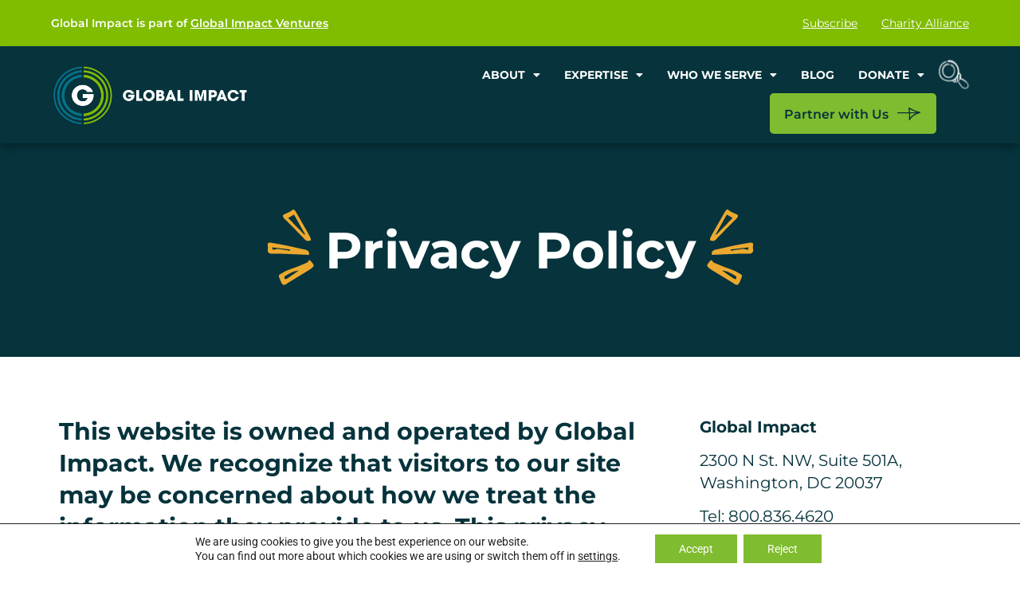

--- FILE ---
content_type: text/html; charset=UTF-8
request_url: https://charity.org/privacy/
body_size: 77734
content:
<!doctype html>
<html lang="en-US">
<head>
	<meta charset="UTF-8">
	<meta name="viewport" content="width=device-width, initial-scale=1">
	<link rel="profile" href="https://gmpg.org/xfn/11">
	<meta name='robots' content='index, follow, max-image-preview:large, max-snippet:-1, max-video-preview:-1' />

<!-- Google Tag Manager for WordPress by gtm4wp.com -->
<script data-cfasync="false" data-pagespeed-no-defer>
	var gtm4wp_datalayer_name = "dataLayer";
	var dataLayer = dataLayer || [];
</script>
<!-- End Google Tag Manager for WordPress by gtm4wp.com -->
	<!-- This site is optimized with the Yoast SEO plugin v26.4 - https://yoast.com/wordpress/plugins/seo/ -->
	<title>Privacy Policy - Global Impact</title>
	<link rel="canonical" href="https://charity.org/privacy/" />
	<meta property="og:locale" content="en_US" />
	<meta property="og:type" content="article" />
	<meta property="og:title" content="Privacy Policy - Global Impact" />
	<meta property="og:description" content="Privacy Policy This website is owned and operated by Global Impact. We recognize that visitors to our site may be concerned about how we treat the information they provide to us. This privacy policy addresses those concerns. Global Impact 2300 N St. NW, Suite 501A, Washington, DC 20037 Tel: 800.836.4620Local: 703.717.5200Fax: 703.717.5215 Our Policy Global [&hellip;]" />
	<meta property="og:url" content="https://charity.org/privacy/" />
	<meta property="og:site_name" content="Global Impact" />
	<meta property="article:publisher" content="https://www.facebook.com/globalimpact.charity" />
	<meta property="article:modified_time" content="2025-09-02T15:41:42+00:00" />
	<meta name="twitter:card" content="summary_large_image" />
	<meta name="twitter:site" content="@charitydotorg" />
	<meta name="twitter:label1" content="Est. reading time" />
	<meta name="twitter:data1" content="7 minutes" />
	<script type="application/ld+json" class="yoast-schema-graph">{"@context":"https://schema.org","@graph":[{"@type":"WebPage","@id":"https://charity.org/privacy/","url":"https://charity.org/privacy/","name":"Privacy Policy - Global Impact","isPartOf":{"@id":"https://charity.org/#website"},"datePublished":"2022-07-21T21:16:43+00:00","dateModified":"2025-09-02T15:41:42+00:00","breadcrumb":{"@id":"https://charity.org/privacy/#breadcrumb"},"inLanguage":"en-US","potentialAction":[{"@type":"ReadAction","target":["https://charity.org/privacy/"]}]},{"@type":"BreadcrumbList","@id":"https://charity.org/privacy/#breadcrumb","itemListElement":[{"@type":"ListItem","position":1,"name":"Home","item":"https://charity.org/"},{"@type":"ListItem","position":2,"name":"Privacy Policy"}]},{"@type":"WebSite","@id":"https://charity.org/#website","url":"https://charity.org/","name":"Global Impact","description":"","publisher":{"@id":"https://charity.org/#organization"},"potentialAction":[{"@type":"SearchAction","target":{"@type":"EntryPoint","urlTemplate":"https://charity.org/?s={search_term_string}"},"query-input":{"@type":"PropertyValueSpecification","valueRequired":true,"valueName":"search_term_string"}}],"inLanguage":"en-US"},{"@type":"Organization","@id":"https://charity.org/#organization","name":"Global Impact","url":"https://charity.org/","logo":{"@type":"ImageObject","inLanguage":"en-US","@id":"https://charity.org/#/schema/logo/image/","url":"https://bc2df95056.nxcli.io/wp-content/uploads/2019/09/GI_Logo.Clr_.Square.jpg","contentUrl":"https://bc2df95056.nxcli.io/wp-content/uploads/2019/09/GI_Logo.Clr_.Square.jpg","width":1907,"height":1243,"caption":"Global Impact"},"image":{"@id":"https://charity.org/#/schema/logo/image/"},"sameAs":["https://www.facebook.com/globalimpact.charity","https://x.com/charitydotorg","https://www.linkedin.com/company/global-impact/","https://www.youtube.com/user/charitydotorg"]}]}</script>
	<!-- / Yoast SEO plugin. -->


<link rel='dns-prefetch' href='//www.google.com' />
<link rel="alternate" type="application/rss+xml" title="Global Impact &raquo; Feed" href="https://charity.org/feed/" />
<link rel="alternate" type="application/rss+xml" title="Global Impact &raquo; Comments Feed" href="https://charity.org/comments/feed/" />
<link rel="stylesheet" type="text/css" href="https://use.typekit.net/vsq0mgj.css"><style id='wp-img-auto-sizes-contain-inline-css' type='text/css'>
img:is([sizes=auto i],[sizes^="auto," i]){contain-intrinsic-size:3000px 1500px}
/*# sourceURL=wp-img-auto-sizes-contain-inline-css */
</style>
<link rel='stylesheet' id='jet-engine-frontend-css' href='https://charity.org/wp-content/plugins/jet-engine/assets/css/frontend.css?ver=3.8.2' type='text/css' media='all' />
<link rel='stylesheet' id='font-awesome-css' href='https://charity.org/wp-content/plugins/elementor/assets/lib/font-awesome/css/font-awesome.min.css?ver=4.7.0' type='text/css' media='all' />
<link rel='stylesheet' id='hello-elementor-css' href='https://charity.org/wp-content/themes/hello-elementor/assets/css/reset.css?ver=3.4.5' type='text/css' media='all' />
<link rel='stylesheet' id='hello-elementor-theme-style-css' href='https://charity.org/wp-content/themes/hello-elementor/assets/css/theme.css?ver=3.4.5' type='text/css' media='all' />
<link rel='stylesheet' id='hello-elementor-header-footer-css' href='https://charity.org/wp-content/themes/hello-elementor/assets/css/header-footer.css?ver=3.4.5' type='text/css' media='all' />
<link rel='stylesheet' id='elementor-frontend-css' href='https://charity.org/wp-content/plugins/elementor/assets/css/frontend.min.css?ver=3.33.2' type='text/css' media='all' />
<link rel='stylesheet' id='elementor-post-11-css' href='https://charity.org/wp-content/uploads/elementor/css/post-11.css?ver=1768268786' type='text/css' media='all' />
<link rel='stylesheet' id='widget-nav-menu-css' href='https://charity.org/wp-content/plugins/elementor-pro/assets/css/widget-nav-menu.min.css?ver=3.33.1' type='text/css' media='all' />
<link rel='stylesheet' id='widget-image-css' href='https://charity.org/wp-content/plugins/elementor/assets/css/widget-image.min.css?ver=3.33.2' type='text/css' media='all' />
<link rel='stylesheet' id='e-sticky-css' href='https://charity.org/wp-content/plugins/elementor-pro/assets/css/modules/sticky.min.css?ver=3.33.1' type='text/css' media='all' />
<link rel='stylesheet' id='widget-image-box-css' href='https://charity.org/wp-content/plugins/elementor/assets/css/widget-image-box.min.css?ver=3.33.2' type='text/css' media='all' />
<link rel='stylesheet' id='widget-heading-css' href='https://charity.org/wp-content/plugins/elementor/assets/css/widget-heading.min.css?ver=3.33.2' type='text/css' media='all' />
<link rel='stylesheet' id='widget-social-icons-css' href='https://charity.org/wp-content/plugins/elementor/assets/css/widget-social-icons.min.css?ver=3.33.2' type='text/css' media='all' />
<link rel='stylesheet' id='e-apple-webkit-css' href='https://charity.org/wp-content/plugins/elementor/assets/css/conditionals/apple-webkit.min.css?ver=3.33.2' type='text/css' media='all' />
<link rel='stylesheet' id='widget-search-form-css' href='https://charity.org/wp-content/plugins/elementor-pro/assets/css/widget-search-form.min.css?ver=3.33.1' type='text/css' media='all' />
<link rel='stylesheet' id='elementor-icons-shared-0-css' href='https://charity.org/wp-content/plugins/elementor/assets/lib/font-awesome/css/fontawesome.min.css?ver=5.15.3' type='text/css' media='all' />
<link rel='stylesheet' id='elementor-icons-fa-solid-css' href='https://charity.org/wp-content/plugins/elementor/assets/lib/font-awesome/css/solid.min.css?ver=5.15.3' type='text/css' media='all' />
<link rel='stylesheet' id='e-popup-css' href='https://charity.org/wp-content/plugins/elementor-pro/assets/css/conditionals/popup.min.css?ver=3.33.1' type='text/css' media='all' />
<link rel='stylesheet' id='elementor-icons-css' href='https://charity.org/wp-content/plugins/elementor/assets/lib/eicons/css/elementor-icons.min.css?ver=5.44.0' type='text/css' media='all' />
<link rel='stylesheet' id='elementor-post-78-css' href='https://charity.org/wp-content/uploads/elementor/css/post-78.css?ver=1768313045' type='text/css' media='all' />
<link rel='stylesheet' id='elementor-post-22-css' href='https://charity.org/wp-content/uploads/elementor/css/post-22.css?ver=1768926377' type='text/css' media='all' />
<link rel='stylesheet' id='elementor-post-76-css' href='https://charity.org/wp-content/uploads/elementor/css/post-76.css?ver=1768268786' type='text/css' media='all' />
<link rel='stylesheet' id='elementor-post-412-css' href='https://charity.org/wp-content/uploads/elementor/css/post-412.css?ver=1768268786' type='text/css' media='all' />
<link rel='stylesheet' id='hello-elementor-child-style-css' href='https://charity.org/wp-content/themes/hello-theme-child-master/style.css?ver=1.0.0' type='text/css' media='all' />
<link rel='stylesheet' id='jquery-chosen-css' href='https://charity.org/wp-content/plugins/jet-search/assets/lib/chosen/chosen.min.css?ver=1.8.7' type='text/css' media='all' />
<link rel='stylesheet' id='jet-search-css' href='https://charity.org/wp-content/plugins/jet-search/assets/css/jet-search.css?ver=3.5.15' type='text/css' media='all' />
<link rel='stylesheet' id='moove_gdpr_frontend-css' href='https://charity.org/wp-content/plugins/gdpr-cookie-compliance/dist/styles/gdpr-main-nf.css?ver=5.0.9' type='text/css' media='all' />
<style id='moove_gdpr_frontend-inline-css' type='text/css'>
				#moove_gdpr_cookie_modal .moove-gdpr-modal-content .moove-gdpr-tab-main h3.tab-title, 
				#moove_gdpr_cookie_modal .moove-gdpr-modal-content .moove-gdpr-tab-main span.tab-title,
				#moove_gdpr_cookie_modal .moove-gdpr-modal-content .moove-gdpr-modal-left-content #moove-gdpr-menu li a, 
				#moove_gdpr_cookie_modal .moove-gdpr-modal-content .moove-gdpr-modal-left-content #moove-gdpr-menu li button,
				#moove_gdpr_cookie_modal .moove-gdpr-modal-content .moove-gdpr-modal-left-content .moove-gdpr-branding-cnt a,
				#moove_gdpr_cookie_modal .moove-gdpr-modal-content .moove-gdpr-modal-footer-content .moove-gdpr-button-holder a.mgbutton, 
				#moove_gdpr_cookie_modal .moove-gdpr-modal-content .moove-gdpr-modal-footer-content .moove-gdpr-button-holder button.mgbutton,
				#moove_gdpr_cookie_modal .cookie-switch .cookie-slider:after, 
				#moove_gdpr_cookie_modal .cookie-switch .slider:after, 
				#moove_gdpr_cookie_modal .switch .cookie-slider:after, 
				#moove_gdpr_cookie_modal .switch .slider:after,
				#moove_gdpr_cookie_info_bar .moove-gdpr-info-bar-container .moove-gdpr-info-bar-content p, 
				#moove_gdpr_cookie_info_bar .moove-gdpr-info-bar-container .moove-gdpr-info-bar-content p a,
				#moove_gdpr_cookie_info_bar .moove-gdpr-info-bar-container .moove-gdpr-info-bar-content a.mgbutton, 
				#moove_gdpr_cookie_info_bar .moove-gdpr-info-bar-container .moove-gdpr-info-bar-content button.mgbutton,
				#moove_gdpr_cookie_modal .moove-gdpr-modal-content .moove-gdpr-tab-main .moove-gdpr-tab-main-content h1, 
				#moove_gdpr_cookie_modal .moove-gdpr-modal-content .moove-gdpr-tab-main .moove-gdpr-tab-main-content h2, 
				#moove_gdpr_cookie_modal .moove-gdpr-modal-content .moove-gdpr-tab-main .moove-gdpr-tab-main-content h3, 
				#moove_gdpr_cookie_modal .moove-gdpr-modal-content .moove-gdpr-tab-main .moove-gdpr-tab-main-content h4, 
				#moove_gdpr_cookie_modal .moove-gdpr-modal-content .moove-gdpr-tab-main .moove-gdpr-tab-main-content h5, 
				#moove_gdpr_cookie_modal .moove-gdpr-modal-content .moove-gdpr-tab-main .moove-gdpr-tab-main-content h6,
				#moove_gdpr_cookie_modal .moove-gdpr-modal-content.moove_gdpr_modal_theme_v2 .moove-gdpr-modal-title .tab-title,
				#moove_gdpr_cookie_modal .moove-gdpr-modal-content.moove_gdpr_modal_theme_v2 .moove-gdpr-tab-main h3.tab-title, 
				#moove_gdpr_cookie_modal .moove-gdpr-modal-content.moove_gdpr_modal_theme_v2 .moove-gdpr-tab-main span.tab-title,
				#moove_gdpr_cookie_modal .moove-gdpr-modal-content.moove_gdpr_modal_theme_v2 .moove-gdpr-branding-cnt a {
					font-weight: inherit				}
			#moove_gdpr_cookie_modal,#moove_gdpr_cookie_info_bar,.gdpr_cookie_settings_shortcode_content{font-family:inherit}#moove_gdpr_save_popup_settings_button{background-color:#373737;color:#fff}#moove_gdpr_save_popup_settings_button:hover{background-color:#000}#moove_gdpr_cookie_info_bar .moove-gdpr-info-bar-container .moove-gdpr-info-bar-content a.mgbutton,#moove_gdpr_cookie_info_bar .moove-gdpr-info-bar-container .moove-gdpr-info-bar-content button.mgbutton{background-color:#80bc2f}#moove_gdpr_cookie_modal .moove-gdpr-modal-content .moove-gdpr-modal-footer-content .moove-gdpr-button-holder a.mgbutton,#moove_gdpr_cookie_modal .moove-gdpr-modal-content .moove-gdpr-modal-footer-content .moove-gdpr-button-holder button.mgbutton,.gdpr_cookie_settings_shortcode_content .gdpr-shr-button.button-green{background-color:#80bc2f;border-color:#80bc2f}#moove_gdpr_cookie_modal .moove-gdpr-modal-content .moove-gdpr-modal-footer-content .moove-gdpr-button-holder a.mgbutton:hover,#moove_gdpr_cookie_modal .moove-gdpr-modal-content .moove-gdpr-modal-footer-content .moove-gdpr-button-holder button.mgbutton:hover,.gdpr_cookie_settings_shortcode_content .gdpr-shr-button.button-green:hover{background-color:#fff;color:#80bc2f}#moove_gdpr_cookie_modal .moove-gdpr-modal-content .moove-gdpr-modal-close i,#moove_gdpr_cookie_modal .moove-gdpr-modal-content .moove-gdpr-modal-close span.gdpr-icon{background-color:#80bc2f;border:1px solid #80bc2f}#moove_gdpr_cookie_info_bar span.moove-gdpr-infobar-allow-all.focus-g,#moove_gdpr_cookie_info_bar span.moove-gdpr-infobar-allow-all:focus,#moove_gdpr_cookie_info_bar button.moove-gdpr-infobar-allow-all.focus-g,#moove_gdpr_cookie_info_bar button.moove-gdpr-infobar-allow-all:focus,#moove_gdpr_cookie_info_bar span.moove-gdpr-infobar-reject-btn.focus-g,#moove_gdpr_cookie_info_bar span.moove-gdpr-infobar-reject-btn:focus,#moove_gdpr_cookie_info_bar button.moove-gdpr-infobar-reject-btn.focus-g,#moove_gdpr_cookie_info_bar button.moove-gdpr-infobar-reject-btn:focus,#moove_gdpr_cookie_info_bar span.change-settings-button.focus-g,#moove_gdpr_cookie_info_bar span.change-settings-button:focus,#moove_gdpr_cookie_info_bar button.change-settings-button.focus-g,#moove_gdpr_cookie_info_bar button.change-settings-button:focus{-webkit-box-shadow:0 0 1px 3px #80bc2f;-moz-box-shadow:0 0 1px 3px #80bc2f;box-shadow:0 0 1px 3px #80bc2f}#moove_gdpr_cookie_modal .moove-gdpr-modal-content .moove-gdpr-modal-close i:hover,#moove_gdpr_cookie_modal .moove-gdpr-modal-content .moove-gdpr-modal-close span.gdpr-icon:hover,#moove_gdpr_cookie_info_bar span[data-href]>u.change-settings-button{color:#80bc2f}#moove_gdpr_cookie_modal .moove-gdpr-modal-content .moove-gdpr-modal-left-content #moove-gdpr-menu li.menu-item-selected a span.gdpr-icon,#moove_gdpr_cookie_modal .moove-gdpr-modal-content .moove-gdpr-modal-left-content #moove-gdpr-menu li.menu-item-selected button span.gdpr-icon{color:inherit}#moove_gdpr_cookie_modal .moove-gdpr-modal-content .moove-gdpr-modal-left-content #moove-gdpr-menu li a span.gdpr-icon,#moove_gdpr_cookie_modal .moove-gdpr-modal-content .moove-gdpr-modal-left-content #moove-gdpr-menu li button span.gdpr-icon{color:inherit}#moove_gdpr_cookie_modal .gdpr-acc-link{line-height:0;font-size:0;color:transparent;position:absolute}#moove_gdpr_cookie_modal .moove-gdpr-modal-content .moove-gdpr-modal-close:hover i,#moove_gdpr_cookie_modal .moove-gdpr-modal-content .moove-gdpr-modal-left-content #moove-gdpr-menu li a,#moove_gdpr_cookie_modal .moove-gdpr-modal-content .moove-gdpr-modal-left-content #moove-gdpr-menu li button,#moove_gdpr_cookie_modal .moove-gdpr-modal-content .moove-gdpr-modal-left-content #moove-gdpr-menu li button i,#moove_gdpr_cookie_modal .moove-gdpr-modal-content .moove-gdpr-modal-left-content #moove-gdpr-menu li a i,#moove_gdpr_cookie_modal .moove-gdpr-modal-content .moove-gdpr-tab-main .moove-gdpr-tab-main-content a:hover,#moove_gdpr_cookie_info_bar.moove-gdpr-dark-scheme .moove-gdpr-info-bar-container .moove-gdpr-info-bar-content a.mgbutton:hover,#moove_gdpr_cookie_info_bar.moove-gdpr-dark-scheme .moove-gdpr-info-bar-container .moove-gdpr-info-bar-content button.mgbutton:hover,#moove_gdpr_cookie_info_bar.moove-gdpr-dark-scheme .moove-gdpr-info-bar-container .moove-gdpr-info-bar-content a:hover,#moove_gdpr_cookie_info_bar.moove-gdpr-dark-scheme .moove-gdpr-info-bar-container .moove-gdpr-info-bar-content button:hover,#moove_gdpr_cookie_info_bar.moove-gdpr-dark-scheme .moove-gdpr-info-bar-container .moove-gdpr-info-bar-content span.change-settings-button:hover,#moove_gdpr_cookie_info_bar.moove-gdpr-dark-scheme .moove-gdpr-info-bar-container .moove-gdpr-info-bar-content button.change-settings-button:hover,#moove_gdpr_cookie_info_bar.moove-gdpr-dark-scheme .moove-gdpr-info-bar-container .moove-gdpr-info-bar-content u.change-settings-button:hover,#moove_gdpr_cookie_info_bar span[data-href]>u.change-settings-button,#moove_gdpr_cookie_info_bar.moove-gdpr-dark-scheme .moove-gdpr-info-bar-container .moove-gdpr-info-bar-content a.mgbutton.focus-g,#moove_gdpr_cookie_info_bar.moove-gdpr-dark-scheme .moove-gdpr-info-bar-container .moove-gdpr-info-bar-content button.mgbutton.focus-g,#moove_gdpr_cookie_info_bar.moove-gdpr-dark-scheme .moove-gdpr-info-bar-container .moove-gdpr-info-bar-content a.focus-g,#moove_gdpr_cookie_info_bar.moove-gdpr-dark-scheme .moove-gdpr-info-bar-container .moove-gdpr-info-bar-content button.focus-g,#moove_gdpr_cookie_info_bar.moove-gdpr-dark-scheme .moove-gdpr-info-bar-container .moove-gdpr-info-bar-content a.mgbutton:focus,#moove_gdpr_cookie_info_bar.moove-gdpr-dark-scheme .moove-gdpr-info-bar-container .moove-gdpr-info-bar-content button.mgbutton:focus,#moove_gdpr_cookie_info_bar.moove-gdpr-dark-scheme .moove-gdpr-info-bar-container .moove-gdpr-info-bar-content a:focus,#moove_gdpr_cookie_info_bar.moove-gdpr-dark-scheme .moove-gdpr-info-bar-container .moove-gdpr-info-bar-content button:focus,#moove_gdpr_cookie_info_bar.moove-gdpr-dark-scheme .moove-gdpr-info-bar-container .moove-gdpr-info-bar-content span.change-settings-button.focus-g,span.change-settings-button:focus,button.change-settings-button.focus-g,button.change-settings-button:focus,#moove_gdpr_cookie_info_bar.moove-gdpr-dark-scheme .moove-gdpr-info-bar-container .moove-gdpr-info-bar-content u.change-settings-button.focus-g,#moove_gdpr_cookie_info_bar.moove-gdpr-dark-scheme .moove-gdpr-info-bar-container .moove-gdpr-info-bar-content u.change-settings-button:focus{color:#80bc2f}#moove_gdpr_cookie_modal .moove-gdpr-branding.focus-g span,#moove_gdpr_cookie_modal .moove-gdpr-modal-content .moove-gdpr-tab-main a.focus-g,#moove_gdpr_cookie_modal .moove-gdpr-modal-content .moove-gdpr-tab-main .gdpr-cd-details-toggle.focus-g{color:#80bc2f}#moove_gdpr_cookie_modal.gdpr_lightbox-hide{display:none}#moove_gdpr_cookie_info_bar .moove-gdpr-info-bar-container .moove-gdpr-info-bar-content a.mgbutton,#moove_gdpr_cookie_info_bar .moove-gdpr-info-bar-container .moove-gdpr-info-bar-content button.mgbutton,#moove_gdpr_cookie_modal .moove-gdpr-modal-content .moove-gdpr-modal-footer-content .moove-gdpr-button-holder a.mgbutton,#moove_gdpr_cookie_modal .moove-gdpr-modal-content .moove-gdpr-modal-footer-content .moove-gdpr-button-holder button.mgbutton,.gdpr-shr-button,#moove_gdpr_cookie_info_bar .moove-gdpr-infobar-close-btn{border-radius:0}
/*# sourceURL=moove_gdpr_frontend-inline-css */
</style>
<link rel='stylesheet' id='elementor-gf-local-roboto-css' href='https://charity.org/wp-content/uploads/elementor/google-fonts/css/roboto.css?ver=1750506000' type='text/css' media='all' />
<link rel='stylesheet' id='elementor-gf-local-robotoslab-css' href='https://charity.org/wp-content/uploads/elementor/google-fonts/css/robotoslab.css?ver=1750506001' type='text/css' media='all' />
<link rel='stylesheet' id='elementor-gf-local-montserrat-css' href='https://charity.org/wp-content/uploads/elementor/google-fonts/css/montserrat.css?ver=1750506004' type='text/css' media='all' />
<link rel='stylesheet' id='elementor-icons-fa-brands-css' href='https://charity.org/wp-content/plugins/elementor/assets/lib/font-awesome/css/brands.min.css?ver=5.15.3' type='text/css' media='all' />
<script src="https://charity.org/wp-includes/js/jquery/jquery.min.js?ver=3.7.1" id="jquery-core-js"></script>
<link rel="https://api.w.org/" href="https://charity.org/wp-json/" /><link rel="alternate" title="JSON" type="application/json" href="https://charity.org/wp-json/wp/v2/pages/78" /><!-- Stream WordPress user activity plugin v4.1.1 -->

<!-- Google Tag Manager for WordPress by gtm4wp.com -->
<!-- GTM Container placement set to automatic -->
<script data-cfasync="false" data-pagespeed-no-defer>
	var dataLayer_content = {"pagePostType":"page","pagePostType2":"single-page","pagePostAuthor":"Gabriela"};
	dataLayer.push( dataLayer_content );
</script>
<script data-cfasync="false" data-pagespeed-no-defer>
(function(w,d,s,l,i){w[l]=w[l]||[];w[l].push({'gtm.start':
new Date().getTime(),event:'gtm.js'});var f=d.getElementsByTagName(s)[0],
j=d.createElement(s),dl=l!='dataLayer'?'&l='+l:'';j.async=true;j.src=
'//www.googletagmanager.com/gtm.js?id='+i+dl;f.parentNode.insertBefore(j,f);
})(window,document,'script','dataLayer','GTM-KF4L59');
</script>
<!-- End Google Tag Manager for WordPress by gtm4wp.com -->		<!-- Google tag (gtag.js) -->
	<script async src="https://www.googletagmanager.com/gtag/js?id=AW-16884496206"></script> 	<script>
	  window.dataLayer = window.dataLayer || [];
	  function gtag(){dataLayer.push(arguments);}
	  gtag('js', new Date());

	  gtag('config', 'AW-16884496206');
	</script>
	<meta name="generator" content="Elementor 3.33.2; features: additional_custom_breakpoints; settings: css_print_method-external, google_font-enabled, font_display-swap">
			<style>
				.e-con.e-parent:nth-of-type(n+4):not(.e-lazyloaded):not(.e-no-lazyload),
				.e-con.e-parent:nth-of-type(n+4):not(.e-lazyloaded):not(.e-no-lazyload) * {
					background-image: none !important;
				}
				@media screen and (max-height: 1024px) {
					.e-con.e-parent:nth-of-type(n+3):not(.e-lazyloaded):not(.e-no-lazyload),
					.e-con.e-parent:nth-of-type(n+3):not(.e-lazyloaded):not(.e-no-lazyload) * {
						background-image: none !important;
					}
				}
				@media screen and (max-height: 640px) {
					.e-con.e-parent:nth-of-type(n+2):not(.e-lazyloaded):not(.e-no-lazyload),
					.e-con.e-parent:nth-of-type(n+2):not(.e-lazyloaded):not(.e-no-lazyload) * {
						background-image: none !important;
					}
				}
			</style>
			<link rel="icon" href="https://charity.org/wp-content/uploads/2025/06/cropped-global-impact-favicon-32x32.png" sizes="32x32" />
<link rel="icon" href="https://charity.org/wp-content/uploads/2025/06/cropped-global-impact-favicon-192x192.png" sizes="192x192" />
<link rel="apple-touch-icon" href="https://charity.org/wp-content/uploads/2025/06/cropped-global-impact-favicon-180x180.png" />
<meta name="msapplication-TileImage" content="https://charity.org/wp-content/uploads/2025/06/cropped-global-impact-favicon-270x270.png" />
		<style id="wp-custom-css">
			.blog-content iframe {
	height: unset !important;
	aspect-ratio: 16/9 !important;
	width: 100% !important;
	max-width: 600px !important;
	border-radius: 5px;
}

.blog-content img {
	border-radius: 5px;
}

/*---------- Single Post Styles ----------*/
.wp-embed-responsive .wp-embed-aspect-16-9 .wp-block-embed__wrapper:before {
    display: none !important;
}
.wp-block-embed .wp-block-embed__wrapper iframe {
    position: static !important;
}


/* Elementor Text Block Styles */
body .elementor-widget-text-editor ul {
	margin-bottom: .9em;
}
body .elementor-widget-text-editor ul li:is(:not(:last-child)) {
	margin-bottom: .5em;
}		</style>
		<link rel='stylesheet' id='jet-elements-css' href='https://charity.org/wp-content/plugins/jet-elements/assets/css/jet-elements.css?ver=2.7.12.1' type='text/css' media='all' />
</head>
<body class="privacy-policy wp-singular page-template page-template-elementor_header_footer page page-id-78 wp-custom-logo wp-embed-responsive wp-theme-hello-elementor wp-child-theme-hello-theme-child-master hello-elementor-default elementor-default elementor-template-full-width elementor-kit-11 elementor-page elementor-page-78">


<!-- GTM Container placement set to automatic -->
<!-- Google Tag Manager (noscript) -->
				<noscript><iframe src="https://www.googletagmanager.com/ns.html?id=GTM-KF4L59" height="0" width="0" style="display:none;visibility:hidden" aria-hidden="true"></iframe></noscript>
<!-- End Google Tag Manager (noscript) -->
<a class="skip-link screen-reader-text" href="#content">Skip to content</a>

		<header data-elementor-type="header" data-elementor-id="22" class="elementor elementor-22 elementor-location-header" data-elementor-post-type="elementor_library">
			<div class="elementor-element elementor-element-0c1c9f1 e-con-full e-flex e-con e-parent" data-id="0c1c9f1" data-element_type="container" data-settings="{&quot;background_background&quot;:&quot;classic&quot;,&quot;jet_parallax_layout_list&quot;:[]}">
		<div class="elementor-element elementor-element-7882c8e e-flex e-con-boxed e-con e-child" data-id="7882c8e" data-element_type="container" data-settings="{&quot;jet_parallax_layout_list&quot;:[]}">
					<div class="e-con-inner">
				<div class="elementor-element elementor-element-358f7f2 gi-ventures elementor-widget-tablet__width-initial elementor-widget elementor-widget-text-editor" data-id="358f7f2" data-element_type="widget" data-widget_type="text-editor.default">
				<div class="elementor-widget-container">
									<p><a href="https://gi-ventures.org/" target="_blank" rel="noopener">Global Impact is part of <u style="white-space: nowrap;">Global Impact Ventures</u></a></p>								</div>
				</div>
				<div class="elementor-element elementor-element-4aa576e elementor-nav-menu__align-end elementor-nav-menu--dropdown-none elementor-widget-tablet__width-initial elementor-widget elementor-widget-nav-menu" data-id="4aa576e" data-element_type="widget" data-settings="{&quot;layout&quot;:&quot;horizontal&quot;,&quot;submenu_icon&quot;:{&quot;value&quot;:&quot;&lt;i class=\&quot;fas fa-caret-down\&quot; aria-hidden=\&quot;true\&quot;&gt;&lt;\/i&gt;&quot;,&quot;library&quot;:&quot;fa-solid&quot;}}" data-widget_type="nav-menu.default">
				<div class="elementor-widget-container">
								<nav aria-label="Menu" class="elementor-nav-menu--main elementor-nav-menu__container elementor-nav-menu--layout-horizontal e--pointer-none">
				<ul id="menu-1-4aa576e" class="elementor-nav-menu"><li class="menu-item menu-item-type-post_type menu-item-object-page menu-item-62"><a href="https://charity.org/subscribe/" class="elementor-item">Subscribe</a></li>
<li class="menu-item menu-item-type-post_type menu-item-object-page menu-item-60"><a href="https://charity.org/charity-alliance/" class="elementor-item">Charity Alliance</a></li>
</ul>			</nav>
						<nav class="elementor-nav-menu--dropdown elementor-nav-menu__container" aria-hidden="true">
				<ul id="menu-2-4aa576e" class="elementor-nav-menu"><li class="menu-item menu-item-type-post_type menu-item-object-page menu-item-62"><a href="https://charity.org/subscribe/" class="elementor-item" tabindex="-1">Subscribe</a></li>
<li class="menu-item menu-item-type-post_type menu-item-object-page menu-item-60"><a href="https://charity.org/charity-alliance/" class="elementor-item" tabindex="-1">Charity Alliance</a></li>
</ul>			</nav>
						</div>
				</div>
					</div>
				</div>
				</div>
		<div class="elementor-element elementor-element-c41a874 e-con-full e-flex e-con e-parent" data-id="c41a874" data-element_type="container" id="main-nav" data-settings="{&quot;background_background&quot;:&quot;classic&quot;,&quot;sticky&quot;:&quot;top&quot;,&quot;jet_parallax_layout_list&quot;:[],&quot;sticky_on&quot;:[&quot;desktop&quot;,&quot;tablet&quot;,&quot;mobile&quot;],&quot;sticky_offset&quot;:0,&quot;sticky_effects_offset&quot;:0,&quot;sticky_anchor_link_offset&quot;:0}">
		<div class="elementor-element elementor-element-122a2c4 e-flex e-con-boxed e-con e-child" data-id="122a2c4" data-element_type="container" data-settings="{&quot;jet_parallax_layout_list&quot;:[]}">
					<div class="e-con-inner">
		<div class="elementor-element elementor-element-cb3b5a5 e-con-full e-flex e-con e-child" data-id="cb3b5a5" data-element_type="container" data-settings="{&quot;jet_parallax_layout_list&quot;:[]}">
				<div class="elementor-element elementor-element-eb28a48 elementor-widget elementor-widget-theme-site-logo elementor-widget-image" data-id="eb28a48" data-element_type="widget" data-widget_type="theme-site-logo.default">
				<div class="elementor-widget-container">
											<a href="https://charity.org">
			<picture class="attachment-full size-full wp-image-11108">
<source type="image/webp" srcset="https://charity.org/wp-content/uploads/2022/03/HouseofBrands_Logos_Global-Impact_White-1.png.webp 486w, https://charity.org/wp-content/uploads/2022/03/HouseofBrands_Logos_Global-Impact_White-1-300x94.png.webp 300w" sizes="(max-width: 486px) 100vw, 486px"/>
<img width="486" height="152" src="https://charity.org/wp-content/uploads/2022/03/HouseofBrands_Logos_Global-Impact_White-1.png" alt="" srcset="https://charity.org/wp-content/uploads/2022/03/HouseofBrands_Logos_Global-Impact_White-1.png 486w, https://charity.org/wp-content/uploads/2022/03/HouseofBrands_Logos_Global-Impact_White-1-300x94.png 300w" sizes="(max-width: 486px) 100vw, 486px"/>
</picture>
				</a>
											</div>
				</div>
				</div>
		<div class="elementor-element elementor-element-ddfc198 e-con-full e-flex e-con e-child" data-id="ddfc198" data-element_type="container" data-settings="{&quot;jet_parallax_layout_list&quot;:[]}">
				<div class="elementor-element elementor-element-ffc15f5 elementor-nav-menu__align-end elementor-nav-menu--stretch elementor-widget-mobile__width-auto elementor-nav-menu--dropdown-tablet elementor-nav-menu__text-align-aside elementor-nav-menu--toggle elementor-nav-menu--burger elementor-widget elementor-widget-nav-menu" data-id="ffc15f5" data-element_type="widget" data-settings="{&quot;full_width&quot;:&quot;stretch&quot;,&quot;layout&quot;:&quot;horizontal&quot;,&quot;submenu_icon&quot;:{&quot;value&quot;:&quot;&lt;i class=\&quot;fas fa-caret-down\&quot; aria-hidden=\&quot;true\&quot;&gt;&lt;\/i&gt;&quot;,&quot;library&quot;:&quot;fa-solid&quot;},&quot;toggle&quot;:&quot;burger&quot;}" data-widget_type="nav-menu.default">
				<div class="elementor-widget-container">
								<nav aria-label="Menu" class="elementor-nav-menu--main elementor-nav-menu__container elementor-nav-menu--layout-horizontal e--pointer-none">
				<ul id="menu-1-ffc15f5" class="elementor-nav-menu"><li class="menu-item menu-item-type-post_type menu-item-object-page menu-item-has-children menu-item-48"><a href="https://charity.org/about/" class="elementor-item">About</a>
<ul class="sub-menu elementor-nav-menu--dropdown">
	<li class="menu-item menu-item-type-post_type menu-item-object-page menu-item-67"><a href="https://charity.org/about/leadership/" class="elementor-sub-item">Leadership</a></li>
	<li class="menu-item menu-item-type-post_type menu-item-object-page menu-item-66"><a href="https://charity.org/about/financials/" class="elementor-sub-item">Financials</a></li>
	<li class="menu-item menu-item-type-post_type menu-item-object-page menu-item-68"><a href="https://charity.org/about/newsroom/" class="elementor-sub-item">Newsroom</a></li>
	<li class="menu-item menu-item-type-post_type menu-item-object-page menu-item-65"><a href="https://charity.org/about/events-webinars/" class="elementor-sub-item">Events &#038; Webinars</a></li>
	<li class="menu-item menu-item-type-post_type menu-item-object-page menu-item-64"><a href="https://charity.org/about/careers/" class="elementor-sub-item">Careers</a></li>
	<li class="menu-item menu-item-type-post_type menu-item-object-page menu-item-11197"><a href="https://charity.org/global-impact-ventures/" class="elementor-sub-item">Global Impact Ventures</a></li>
</ul>
</li>
<li class="menu-item menu-item-type-post_type menu-item-object-page menu-item-has-children menu-item-50"><a href="https://charity.org/expertise/" class="elementor-item">Expertise</a>
<ul class="sub-menu elementor-nav-menu--dropdown">
	<li class="menu-item menu-item-type-post_type menu-item-object-page menu-item-69"><a href="https://charity.org/expertise/advisory-services/" class="elementor-sub-item">Advisory</a></li>
	<li class="menu-item menu-item-type-post_type menu-item-object-page menu-item-70"><a href="https://charity.org/expertise/infrastructure-services/" class="elementor-sub-item">Infrastructure</a></li>
	<li class="menu-item menu-item-type-post_type menu-item-object-page menu-item-710"><a href="https://charity.org/expertise/case-studies/" class="elementor-sub-item">Case Studies</a></li>
</ul>
</li>
<li class="menu-item menu-item-type-post_type menu-item-object-page menu-item-has-children menu-item-51"><a href="https://charity.org/who-we-serve/" class="elementor-item">Who We Serve</a>
<ul class="sub-menu elementor-nav-menu--dropdown">
	<li class="menu-item menu-item-type-post_type menu-item-object-page menu-item-74"><a href="https://charity.org/who-we-serve/non-profits/" class="elementor-sub-item">Nonprofits</a></li>
	<li class="menu-item menu-item-type-post_type menu-item-object-page menu-item-72"><a href="https://charity.org/who-we-serve/corporations/" class="elementor-sub-item">Corporate &#038; Public Sector</a></li>
	<li class="menu-item menu-item-type-post_type menu-item-object-page menu-item-73"><a href="https://charity.org/who-we-serve/foundations/" class="elementor-sub-item">Foundations</a></li>
	<li class="menu-item menu-item-type-post_type menu-item-object-page menu-item-71"><a href="https://charity.org/who-we-serve/family-philanthropies/" class="elementor-sub-item">Individuals &amp; Family Philanthropies</a></li>
	<li class="menu-item menu-item-type-post_type menu-item-object-page menu-item-188"><a href="https://charity.org/who-we-serve/donor-collaboratives/" class="elementor-sub-item">Donor Collaboratives</a></li>
</ul>
</li>
<li class="menu-item menu-item-type-post_type menu-item-object-page menu-item-47"><a href="https://charity.org/give-global-blog/" class="elementor-item">Blog</a></li>
<li class="menu-item menu-item-type-post_type menu-item-object-page menu-item-has-children menu-item-49"><a href="https://charity.org/donate/" class="elementor-item">Donate</a>
<ul class="sub-menu elementor-nav-menu--dropdown">
	<li class="menu-item menu-item-type-post_type menu-item-object-page menu-item-197"><a href="https://charity.org/donate/global-impact/" class="elementor-sub-item">Global Impact</a></li>
	<li class="menu-item menu-item-type-post_type menu-item-object-page menu-item-194"><a href="https://charity.org/donate/cause-funds/" class="elementor-sub-item">Cause Funds</a></li>
	<li class="menu-item menu-item-type-post_type menu-item-object-page menu-item-18388"><a href="https://charity.org/give-at-work/" class="elementor-sub-item">Give at Work</a></li>
	<li class="menu-item menu-item-type-post_type menu-item-object-page menu-item-195"><a href="https://charity.org/donate/emergencies/" class="elementor-sub-item">Emergencies</a></li>
</ul>
</li>
<li class="menu-item menu-item-type-custom menu-item-object-custom menu-item-7785"><a href="https://charity.org/partner-with-us/" class="elementor-item">Partner with Us</a></li>
</ul>			</nav>
					<div class="elementor-menu-toggle" role="button" tabindex="0" aria-label="Menu Toggle" aria-expanded="false">
			<i aria-hidden="true" role="presentation" class="elementor-menu-toggle__icon--open eicon-menu-bar"></i><i aria-hidden="true" role="presentation" class="elementor-menu-toggle__icon--close eicon-close"></i>		</div>
					<nav class="elementor-nav-menu--dropdown elementor-nav-menu__container" aria-hidden="true">
				<ul id="menu-2-ffc15f5" class="elementor-nav-menu"><li class="menu-item menu-item-type-post_type menu-item-object-page menu-item-has-children menu-item-48"><a href="https://charity.org/about/" class="elementor-item" tabindex="-1">About</a>
<ul class="sub-menu elementor-nav-menu--dropdown">
	<li class="menu-item menu-item-type-post_type menu-item-object-page menu-item-67"><a href="https://charity.org/about/leadership/" class="elementor-sub-item" tabindex="-1">Leadership</a></li>
	<li class="menu-item menu-item-type-post_type menu-item-object-page menu-item-66"><a href="https://charity.org/about/financials/" class="elementor-sub-item" tabindex="-1">Financials</a></li>
	<li class="menu-item menu-item-type-post_type menu-item-object-page menu-item-68"><a href="https://charity.org/about/newsroom/" class="elementor-sub-item" tabindex="-1">Newsroom</a></li>
	<li class="menu-item menu-item-type-post_type menu-item-object-page menu-item-65"><a href="https://charity.org/about/events-webinars/" class="elementor-sub-item" tabindex="-1">Events &#038; Webinars</a></li>
	<li class="menu-item menu-item-type-post_type menu-item-object-page menu-item-64"><a href="https://charity.org/about/careers/" class="elementor-sub-item" tabindex="-1">Careers</a></li>
	<li class="menu-item menu-item-type-post_type menu-item-object-page menu-item-11197"><a href="https://charity.org/global-impact-ventures/" class="elementor-sub-item" tabindex="-1">Global Impact Ventures</a></li>
</ul>
</li>
<li class="menu-item menu-item-type-post_type menu-item-object-page menu-item-has-children menu-item-50"><a href="https://charity.org/expertise/" class="elementor-item" tabindex="-1">Expertise</a>
<ul class="sub-menu elementor-nav-menu--dropdown">
	<li class="menu-item menu-item-type-post_type menu-item-object-page menu-item-69"><a href="https://charity.org/expertise/advisory-services/" class="elementor-sub-item" tabindex="-1">Advisory</a></li>
	<li class="menu-item menu-item-type-post_type menu-item-object-page menu-item-70"><a href="https://charity.org/expertise/infrastructure-services/" class="elementor-sub-item" tabindex="-1">Infrastructure</a></li>
	<li class="menu-item menu-item-type-post_type menu-item-object-page menu-item-710"><a href="https://charity.org/expertise/case-studies/" class="elementor-sub-item" tabindex="-1">Case Studies</a></li>
</ul>
</li>
<li class="menu-item menu-item-type-post_type menu-item-object-page menu-item-has-children menu-item-51"><a href="https://charity.org/who-we-serve/" class="elementor-item" tabindex="-1">Who We Serve</a>
<ul class="sub-menu elementor-nav-menu--dropdown">
	<li class="menu-item menu-item-type-post_type menu-item-object-page menu-item-74"><a href="https://charity.org/who-we-serve/non-profits/" class="elementor-sub-item" tabindex="-1">Nonprofits</a></li>
	<li class="menu-item menu-item-type-post_type menu-item-object-page menu-item-72"><a href="https://charity.org/who-we-serve/corporations/" class="elementor-sub-item" tabindex="-1">Corporate &#038; Public Sector</a></li>
	<li class="menu-item menu-item-type-post_type menu-item-object-page menu-item-73"><a href="https://charity.org/who-we-serve/foundations/" class="elementor-sub-item" tabindex="-1">Foundations</a></li>
	<li class="menu-item menu-item-type-post_type menu-item-object-page menu-item-71"><a href="https://charity.org/who-we-serve/family-philanthropies/" class="elementor-sub-item" tabindex="-1">Individuals &amp; Family Philanthropies</a></li>
	<li class="menu-item menu-item-type-post_type menu-item-object-page menu-item-188"><a href="https://charity.org/who-we-serve/donor-collaboratives/" class="elementor-sub-item" tabindex="-1">Donor Collaboratives</a></li>
</ul>
</li>
<li class="menu-item menu-item-type-post_type menu-item-object-page menu-item-47"><a href="https://charity.org/give-global-blog/" class="elementor-item" tabindex="-1">Blog</a></li>
<li class="menu-item menu-item-type-post_type menu-item-object-page menu-item-has-children menu-item-49"><a href="https://charity.org/donate/" class="elementor-item" tabindex="-1">Donate</a>
<ul class="sub-menu elementor-nav-menu--dropdown">
	<li class="menu-item menu-item-type-post_type menu-item-object-page menu-item-197"><a href="https://charity.org/donate/global-impact/" class="elementor-sub-item" tabindex="-1">Global Impact</a></li>
	<li class="menu-item menu-item-type-post_type menu-item-object-page menu-item-194"><a href="https://charity.org/donate/cause-funds/" class="elementor-sub-item" tabindex="-1">Cause Funds</a></li>
	<li class="menu-item menu-item-type-post_type menu-item-object-page menu-item-18388"><a href="https://charity.org/give-at-work/" class="elementor-sub-item" tabindex="-1">Give at Work</a></li>
	<li class="menu-item menu-item-type-post_type menu-item-object-page menu-item-195"><a href="https://charity.org/donate/emergencies/" class="elementor-sub-item" tabindex="-1">Emergencies</a></li>
</ul>
</li>
<li class="menu-item menu-item-type-custom menu-item-object-custom menu-item-7785"><a href="https://charity.org/partner-with-us/" class="elementor-item" tabindex="-1">Partner with Us</a></li>
</ul>			</nav>
						</div>
				</div>
				<div class="elementor-element elementor-element-462e68c elementor-align-center elementor-hidden-mobile elementor-widget__width-auto elementor-hidden-desktop elementor-widget elementor-widget-button" data-id="462e68c" data-element_type="widget" data-widget_type="button.default">
				<div class="elementor-widget-container">
									<div class="elementor-button-wrapper">
					<a class="elementor-button elementor-button-link elementor-size-sm" href="https://charity.org/partner-with-us/">
						<span class="elementor-button-content-wrapper">
									<span class="elementor-button-text">Partner with Us</span>
					</span>
					</a>
				</div>
								</div>
				</div>
				<div class="elementor-element elementor-element-5b2403c elementor-view-default elementor-widget elementor-widget-icon" data-id="5b2403c" data-element_type="widget" data-widget_type="icon.default">
				<div class="elementor-widget-container">
							<div class="elementor-icon-wrapper">
			<a class="elementor-icon" href="#elementor-action%3Aaction%3Dpopup%3Aopen%26settings%3DeyJpZCI6IjQxMiIsInRvZ2dsZSI6ZmFsc2V9">
			<svg xmlns="http://www.w3.org/2000/svg" xmlns:xlink="http://www.w3.org/1999/xlink" width="60" height="59" viewBox="0 0 60 59"><defs><pattern id="pattern" preserveAspectRatio="none" width="100%" height="100%" viewBox="0 0 1485 1463"><image width="1485" height="1463" xlink:href="[data-uri]"></image></pattern></defs><rect id="search" width="60" height="59" fill="url(#pattern)"></rect></svg>			</a>
		</div>
						</div>
				</div>
				</div>
					</div>
				</div>
				</div>
		<div class="elementor-element elementor-element-a691b53 e-con-full e-flex e-con e-parent" data-id="a691b53" data-element_type="container" data-settings="{&quot;jet_parallax_layout_list&quot;:[],&quot;background_background&quot;:&quot;classic&quot;}">
		<div class="elementor-element elementor-element-5b8bddc e-con-full e-flex e-con e-child" data-id="5b8bddc" data-element_type="container" data-settings="{&quot;jet_parallax_layout_list&quot;:[],&quot;background_background&quot;:&quot;classic&quot;}">
				<div class="elementor-element elementor-element-a12cf4b elementor-view-default elementor-widget elementor-widget-icon" data-id="a12cf4b" data-element_type="widget" data-widget_type="icon.default">
				<div class="elementor-widget-container">
							<div class="elementor-icon-wrapper">
			<div class="elementor-icon">
			<svg xmlns="http://www.w3.org/2000/svg" width="59.528" height="58.481" viewBox="0 0 59.528 58.481"><g id="broadcast" transform="translate(-2.402 -2.748)"><path id="Path_12565" data-name="Path 12565" d="M55.122,20.463C52.141,18.3,48.494,17.65,44.871,17.49c1.639-3.668-1.546-9.272-5.853-7.3-.676-2.149-1-5.3-3.183-6.525-2.241-1.246-4.645-.044-6.623,1.107a.61.61,0,0,0,.615,1.052c1.8-.911,4.419-2.039,5.983-.461C34.556,4.894,29.021,9.811,32.4,9.2c1.158-1.194,3.1-1.708,3.941-3.125.883,1.746,1.131,3.774,1.746,5.626-1.931.533-3.581,1.949-5.151,3.161l-.6-2.036c1.592-1.194,3.574-2.276,4.7-3.947-.325-2.335-4.143,2.09-5.1,2.589q-.733-2.518-1.481-5.034a.657.657,0,0,0-1.266.349c1.844,6.1,3.531,12.248,5.108,18.427a9.32,9.32,0,0,0,2.082,4.477c-2.961.416-5.716,1.291-8.72,1-.178-.538-.86-.677-1-.081a23.038,23.038,0,0,1-6.431-1.632c-.4-3.3-3.641-6.944-2.726-10.376l-.1.011A20.191,20.191,0,0,1,29.115,6.361a.3.3,0,0,0-.071-.543c-6.769-.23-11.338,7.226-13.172,12.961-1.525.494-10.629.369-10.1,1.987C3.559,27.483,2.96,34.794,2.463,41.822c-.771,6.413,6.023,10.168,11.714,8.332-1.975,8.187,9.02,13.8,7.038,9.7.628-1.137-.337-2.534-.45-3.747a9.372,9.372,0,0,1,.821-7.946c8.559.841,17.233-.2,25.812-.249,2.361-.268,6.235.3,8.409-.685,1.724-2.286-7.168-.9-8.162-1.092-8.647.533-17.449.082-26.018,1.485-.964-1.276-2.184,1.155-2.46,1.962-1.165,2.879-.72,6.125.245,9a10.59,10.59,0,0,1-4.439-8.766c2.611-2.069-3.345-1.49-4.356-1.44-12.214.474-4-20.1-4.1-27.235,2.756-.57,5.543-.984,8.346-1.3C10.478,21.315,9.454,28.4,14.4,29.8c1.078.279,3.02.189,3.187-1.222-.1-.878-1.19-.541-1.818-.505-4.355.06-3.343-5.937-.061-7.024a.765.765,0,0,0-.024-1.3l.162-.017a.455.455,0,0,0,.612.266,23.431,23.431,0,0,0,2.21,8.676c-.491.511.266.909.7,1.128,1.969,3.716,4.837,15.3,10.544,12.444.868-.37,2.23-1.162,1.77-2.251,1.342-1.741-2.243-5.322-2.844-7.245,2.916.065,7.421.7,9.242-2.065,2.022.643,5.36.1,6.467-1.841a.934.934,0,0,0-.6-1.372c-.014-2.271-1.2-4.426-1.7-6.624a5.063,5.063,0,0,0,2.1-2.152c16.985.13,16.669,15.585,13.568,28.13-.126,1.49,2.05,1.618,2.487.336,2.45-8.848,2.8-20.6-5.271-26.7ZM30.434,39.726c-1.015.507-1.933,1.791-3.212,1.273-3.028-2.634-4.136-7.122-6.427-10.414a19.918,19.918,0,0,0,6.231,1.933c.828,2.513,1.671,5.157,3.408,7.207Zm7.352-11.35c-1.889-1.78-1.965-4.795-2.926-7.111,1.474-.981,3.641-2.138,4.278-3.846-.51-2.9-3.8,1.511-4.758,2.277q-.525-1.717-1.034-3.438c1.707-1.056,3.517-1.909,5.164-3.058q1.02,3.6,2.051,7.2c-5.71,3.2-6.653,7.082.477,1.669l.656,2.288c-5.268,2.516-5.5,6.766.472,1.723a5.469,5.469,0,0,0,.63,1.47c-1.669.445-3.271,1.989-5.009.828Zm5.3-10.751a7.986,7.986,0,0,1-1.294,1.727q-1.217-4.053-2.453-8.1c3.631-1.075,5.552,3.666,3.747,6.373Z" fill="#fff"></path><path id="Path_12566" data-name="Path 12566" d="M43.968,8.007c1.072-.231,9.647-4.159,6.66-5.256C49.73,2.611,40.945,7.346,43.968,8.007Z" fill="#fff"></path><path id="Path_12567" data-name="Path 12567" d="M46.956,10.135c-1.881,1.875,2.318.929,3.171.769,1.112-.351,3.468-.019,3.491-1.632-.622-2.1-5.112.661-6.662.863Z" fill="#fff"></path><path id="Path_12568" data-name="Path 12568" d="M50.432,14.465c-.543-.052-1.087-.087-1.631-.112a.77.77,0,0,0-.2,1.5c2.038.672,4.038,1.746,6.167,2.009,3.5-1.7-2.922-3.33-4.332-3.4Z" fill="#fff"></path></g></svg>			</div>
		</div>
						</div>
				</div>
		<div class="elementor-element elementor-element-142833d e-con-full e-flex e-con e-child" data-id="142833d" data-element_type="container" data-settings="{&quot;jet_parallax_layout_list&quot;:[]}">
				<div class="elementor-element elementor-element-bc32a61 elementor-widget__width-initial elementor-widget elementor-widget-text-editor" data-id="bc32a61" data-element_type="widget" data-widget_type="text-editor.default">
				<div class="elementor-widget-container">
									<p style="text-align: left;" data-pm-slice="1 1 []">On January 29, join us for People-Centered Engagement Strategies for 2026, a practical session built for workplaces navigating change with purpose.</p>								</div>
				</div>
				</div>
				</div>
				<div class="elementor-element elementor-element-6e5612b elementor-align-right elementor-mobile-align-justify elementor-widget__width-auto elementor-widget-mobile__width-inherit elementor-widget elementor-widget-button" data-id="6e5612b" data-element_type="widget" data-widget_type="button.default">
				<div class="elementor-widget-container">
									<div class="elementor-button-wrapper">
					<a class="elementor-button elementor-button-link elementor-size-sm" href="https://events.zoom.us/ev/AqWbc1ZJOXWiWgzyHSYF8SbcpQhtD4cESdmzz7zHepWLeQuFaoLo~Atr0ANODmc2JsPVqQbMofn1Cv2zeyvJilNcUy7ubDgy5MkT1lyag0fqo_tCUfPjrBYfj20tshghD26IlReZx5rZWjQ" target="_blank">
						<span class="elementor-button-content-wrapper">
									<span class="elementor-button-text">RSVP</span>
					</span>
					</a>
				</div>
								</div>
				</div>
				</div>
				</header>
				<div data-elementor-type="wp-page" data-elementor-id="78" class="elementor elementor-78" data-elementor-post-type="page">
						<section class="elementor-section elementor-top-section elementor-element elementor-element-8dfcd8d elementor-section-boxed elementor-section-height-default elementor-section-height-default" data-id="8dfcd8d" data-element_type="section" data-settings="{&quot;background_background&quot;:&quot;classic&quot;,&quot;jet_parallax_layout_list&quot;:[]}">
						<div class="elementor-container elementor-column-gap-default">
					<div class="elementor-column elementor-col-100 elementor-top-column elementor-element elementor-element-bde9c17" data-id="bde9c17" data-element_type="column">
			<div class="elementor-widget-wrap elementor-element-populated">
						<div class="elementor-element elementor-element-5af646d elementor-widget__width-auto elementor-widget-mobile__width-auto h1 elementor-widget elementor-widget-heading" data-id="5af646d" data-element_type="widget" data-widget_type="heading.default">
				<div class="elementor-widget-container">
					<h1 class="elementor-heading-title elementor-size-default">Privacy Policy</h1>				</div>
				</div>
					</div>
		</div>
					</div>
		</section>
				<section class="elementor-section elementor-top-section elementor-element elementor-element-3ff5a30 elementor-section-boxed elementor-section-height-default elementor-section-height-default" data-id="3ff5a30" data-element_type="section" data-settings="{&quot;jet_parallax_layout_list&quot;:[]}">
						<div class="elementor-container elementor-column-gap-default">
					<div class="elementor-column elementor-col-100 elementor-top-column elementor-element elementor-element-b39af0d" data-id="b39af0d" data-element_type="column">
			<div class="elementor-widget-wrap elementor-element-populated">
						<section class="elementor-section elementor-inner-section elementor-element elementor-element-2a379f2 elementor-section-full_width elementor-section-height-default elementor-section-height-default" data-id="2a379f2" data-element_type="section" data-settings="{&quot;jet_parallax_layout_list&quot;:[]}">
						<div class="elementor-container elementor-column-gap-default">
					<div class="elementor-column elementor-col-50 elementor-inner-column elementor-element elementor-element-d3ec40a" data-id="d3ec40a" data-element_type="column">
			<div class="elementor-widget-wrap elementor-element-populated">
						<div class="elementor-element elementor-element-ec975f8 elementor-widget elementor-widget-text-editor" data-id="ec975f8" data-element_type="widget" data-widget_type="text-editor.default">
				<div class="elementor-widget-container">
									<p>This website is owned and operated by Global Impact. We recognize that visitors to our site may be concerned about how we treat the information they provide to us. This privacy policy addresses those concerns.</p>								</div>
				</div>
					</div>
		</div>
				<div class="elementor-column elementor-col-50 elementor-inner-column elementor-element elementor-element-611c53d" data-id="611c53d" data-element_type="column">
			<div class="elementor-widget-wrap elementor-element-populated">
						<div class="elementor-element elementor-element-a58f3e3 elementor-widget elementor-widget-text-editor" data-id="a58f3e3" data-element_type="widget" data-widget_type="text-editor.default">
				<div class="elementor-widget-container">
									<p><strong>Global Impact</strong></p><p>2300 N St. NW, Suite 501A, Washington, DC 20037</p><p>Tel: 800.836.4620<br />Local: 703.717.5200<br />Fax: 703.717.5215</p>								</div>
				</div>
					</div>
		</div>
					</div>
		</section>
				<div class="elementor-element elementor-element-0c003d0 elementor-widget elementor-widget-text-editor" data-id="0c003d0" data-element_type="widget" data-widget_type="text-editor.default">
				<div class="elementor-widget-container">
									<h2><span style="color: inherit; font-family: inherit; font-size: 38px; letter-spacing: var( --e-global-typography-7e4e824-letter-spacing ); word-spacing: var( --e-global-typography-7e4e824-word-spacing );">Our Policy</span></h2>
<p>Global Impact respects the privacy of its online visitors and donors. At our site, we do not collect personally identifiable information from individuals unless they provide it to us voluntarily and knowingly. This means we do not require you to register or provide information to us in order to view public areas of our site. Global Impact only gathers personally identifiable data that is voluntarily submitted by the visitor, such as names, addresses, ZIP/postal codes and e-mail addresses.</p>
<h2>Information Collection</h2>
<p>Global Impact is the sole owner of the information collected on our website. We collect information from our visitors at several different points, and we do not sell or trade it.</p>
<h2>Donations</h2>
<p>We request information from the visitor on our donation form. A visitor must provide contact information (such as name, e-mail and mailing address) and payment information (such as credit card number and expiration date). This information is used for billing purposes and for sending a receipt of the donation. If we have trouble processing a donation, we use the information to contact the visitor. If the visitor has expressly given us permission, we may share his or her name and contact information with carefully selected organizations and charities that we feel would interest that donor. Where requested by the visitor, we will provide information on larger donations to appropriate charities and donors for tax purposes. Financial and credit card information is NEVER released.</p>
<h2>Other Sections</h2>
<p>We request information from the visitor on our forms. A visitor must provide contact information such as name, e-mail and address. We use this information for internal purposes only, and it is not shared with third parties.</p>
<h2>Information Use</h2>
<h4><strong>Profile</strong></h4>
<p>We store information that we collect through cookies and log files in order to create a profile of our visitors. A profile is stored information that we keep on individual visitors that details their viewing preferences. We do not share your profile with third parties.</p>
<h4><strong>Cookies</strong></h4>
<p>A cookie is a piece of data stored on the visitor’s computer that is tied to information about the visitor. Usage of a cookie is in no way linked to any personally identifiable information while on our site. We use both session ID cookies and persistent cookies. Once a visitor closes the browser, the session ID cookie terminates. A persistent cookie is a small text file stored on the visitor’s hard drive for an extended period of time. It enables us to track and target the interests of our visitors, in order to enhance the experience on our site. Persistent cookies can be removed by following internet browser help file directions. If a visitor rejects cookies, he or she may still use every public part of our site. We do not share information gathered though cookies with third parties.</p>
<h4><strong>Log Files</strong></h4>
<p>Like most standard website servers, we use log files. This includes internet protocol (IP) addresses, browser type, internet service provider (ISP), referring/exit pages, platform type, date/time stamp and number of clicks to analyze trends, administer the site, track visitor’s movement in the aggregate and gather broad demographic information for aggregate use. IP addresses are only linked to personally identifiable information when online credit card transactions are conducted (i.e., when donations are made). We do not share individual information gathered though log files with third parties.</p>
<h2>Sharing</h2>
<h4><strong>Legal Disclaimer</strong></h4>
<p>Though we make a good faith effort to preserve visitor privacy, we may need to disclose personal information when we believe that we are legally required to do so (e.g., to comply with a current judicial proceeding, a court order or legal process served on our website).</p>
<h4><strong>Links</strong></h4>
<p>This website contains links to other sites. Please be aware that we, Global Impact, have no control over and are not responsible for the content or privacy practices of such other sites. We encourage our visitors to be aware when they leave our site that they should read the privacy statements of each and every website that collects personally identifiable information. This privacy statement applies solely to information collected by this website.</p>
<h4><strong>Interactive Features</strong></h4>
<p>From time to time, our site requests information from visitors via interactive features, such as surveys or quizzes. Participation in these features is completely voluntary and therefore the visitor has a choice of whether or not they disclose this information. The requested information typically includes contact information (such as name and e-mail), and information on the visitor’s interests. Survey information will be used for purposes of monitoring or improving the use and satisfaction of this site and providing pertinent information to participants. Visitors’ personally identifiable information is not shared with third parties.</p>
<h4><strong>Referrals</strong></h4>
<p>If a visitor elects to use our referral service for informing a friend about our site, we ask the visitor for the friend’s name and e-mail address. Global Impact will automatically send the friend a one-time e-mail with an introduction to Global Impact and an invitation to visit the site. The one-time e-mail will include the name of the person making the referral. Global Impact stores this information for the sole purpose of sending a one-time e-mail and tracking the success of our referral program. The friend may contact Global Impact at&nbsp;<a href="/cdn-cgi/l/email-protection#cebba0bdbbacbdadbca7acab8eada6afbca7bab7e0a1bca9"><span class="__cf_email__" data-cfemail="aedbc0dddbccddcddcc7cccbeecdc6cfdcc7dad780c1dcc9">[email&#160;protected]</span></a>&nbsp;to request the removal of this information from our database.</p>
<h2>Security</h2>
<p>This website takes many precautions to protect our visitors’ information. When visitors submit sensitive information via the website, their information is protected both online and offline.</p>
<p>When our donation form asks visitors to enter sensitive information (such as credit card information), it is encrypted and protected with one of the best encryption software programs in the industry – SSL. While on a secure page, such as our order form, the lock icon on the bottom of web browsers such as Netscape Navigator and Microsoft Internet Explorer becomes locked, as opposed to being unlocked, or open, as occurs when visitors are just surfing.</p>
<p>While we use SSL encryption to protect sensitive information online, we make every good faith effort to protect visitor information offline. All of our visitors’ information, not just sensitive information, is restricted in our offices. Only employees who require the information to perform a specific job are granted access to data that is personally identifiable.</p>
<p>If visitors have any questions about the security of our website, they may contact us via&nbsp;<a href="/cdn-cgi/l/email-protection#562133343b372522332416353e37243f222f78392431">e-mail</a>.</p>
<h2>Notification of Change</h2>
<p>If we decide to change our privacy policy, we will post those changes to this privacy statement so that our visitors are always aware of what information we collect, how we use it and under what circumstances, if any, we disclose it. We will use information in accordance with the privacy policy under which the information was collected.</p>
<p>If, however, we are going to use visitors’ personally identifiable information in a manner significantly different from that stated at the time of collection, we will notify visitors via e-mail and will not disclose the information unless express permission is granted. However, if visitors have opted out of all communication with the site or deleted/deactivated their account, then they will not be contacted, nor will their personal information be used in this new manner.</p>
<h2>SMS Consent</h2>
<p>If you provide your phone number for SMS communication, your consent will not be shared with third parties for marketing purposes. Any phone numbers collected for SMS consent will solely be used for the intended communication and will not be disclosed to other companies.</p>
<h4>SMS Terms &amp; Conditions:</h4>
<p>1 &#8211; SMS Consent Communication:</p>
<p>The information (Phone Numbers) obtained as part of the SMS consent process will not be shared with third parties for marketing purposes.</p>
<h4>2 &#8211; Types of SMS Communications:</h4>
<p>If you have consented to receive text messages from Governors Action Alliance, a fiscally sponsored project of Global Impact, you may receive messages related to the following:</p>
<ol>
<li>Conversations (External)</li>
<li>Conversations (between employees)</li>
<li>Schedule meetings or phone calls</li>
</ol>
<h4>3 &#8211; Message Frequency:</h4>
<p>Message frequency may vary depending on the type of communication. For example, you may receive up to 10 SMS messages per week.</p>
<h4>4 &#8211; Potential Fees for SMS Messaging:</h4>
<p>Please note that standard message and data rates may apply, depending on your carrier’s pricing plan. These fees may vary if the message is sent domestically or internationally.</p>
<h4>5 &#8211; Opt-In Method:</h4>
<p>You may opt-in to receive SMS messages from Governors Action Alliance, a fiscally sponsored project of Global Impact, in the following ways:</p>
<ul>
<li>Verbally, during a conversation</li>
<li>Via email, during a message exchange</li>
</ul>
<h4>6 &#8211; Opt-Out Method:</h4>
<p>You can opt out of receiving SMS messages at any time. To do so, simply reply &#8220;STOP&#8221; to any SMS message you receive. Alternatively, you can contact us directly to request removal from our messaging list.</p>
<h4>7- Help:</h4>
<p>If you are experiencing any issues, you can reply with the keyword HELP.</p>
<h4>8- Standard Messaging Disclosures:</h4>
<ul>
<li>Message and data rates may apply.</li>
<li>You can opt-out at any time by texting &#8220;STOP.&#8221;</li>
<li>For assistance, text &#8220;HELP&#8221;.</li>
<li>Message frequency may vary.</li>
</ul>								</div>
				</div>
					</div>
		</div>
					</div>
		</section>
				</div>
				<footer data-elementor-type="footer" data-elementor-id="76" class="elementor elementor-76 elementor-location-footer" data-elementor-post-type="elementor_library">
					<section class="elementor-section elementor-top-section elementor-element elementor-element-a500100 elementor-section-boxed elementor-section-height-default elementor-section-height-default" data-id="a500100" data-element_type="section" data-settings="{&quot;background_background&quot;:&quot;classic&quot;,&quot;jet_parallax_layout_list&quot;:[]}">
						<div class="elementor-container elementor-column-gap-default">
					<div class="elementor-column elementor-col-100 elementor-top-column elementor-element elementor-element-e7ee3d6" data-id="e7ee3d6" data-element_type="column">
			<div class="elementor-widget-wrap elementor-element-populated">
						<div class="elementor-element elementor-element-77583ac elementor-widget elementor-widget-theme-site-logo elementor-widget-image" data-id="77583ac" data-element_type="widget" data-widget_type="theme-site-logo.default">
				<div class="elementor-widget-container">
											<a href="https://charity.org">
			<picture class="attachment-full size-full wp-image-11108">
<source type="image/webp" srcset="https://charity.org/wp-content/uploads/2022/03/HouseofBrands_Logos_Global-Impact_White-1.png.webp 486w, https://charity.org/wp-content/uploads/2022/03/HouseofBrands_Logos_Global-Impact_White-1-300x94.png.webp 300w" sizes="(max-width: 486px) 100vw, 486px"/>
<img width="486" height="152" src="https://charity.org/wp-content/uploads/2022/03/HouseofBrands_Logos_Global-Impact_White-1.png" alt="" srcset="https://charity.org/wp-content/uploads/2022/03/HouseofBrands_Logos_Global-Impact_White-1.png 486w, https://charity.org/wp-content/uploads/2022/03/HouseofBrands_Logos_Global-Impact_White-1-300x94.png 300w" sizes="(max-width: 486px) 100vw, 486px"/>
</picture>
				</a>
											</div>
				</div>
					</div>
		</div>
					</div>
		</section>
				<section class="elementor-section elementor-top-section elementor-element elementor-element-ed364bb elementor-section-boxed elementor-section-height-default elementor-section-height-default" data-id="ed364bb" data-element_type="section" data-settings="{&quot;background_background&quot;:&quot;classic&quot;,&quot;jet_parallax_layout_list&quot;:[]}">
						<div class="elementor-container elementor-column-gap-default">
					<div class="elementor-column elementor-col-25 elementor-top-column elementor-element elementor-element-8799ba3" data-id="8799ba3" data-element_type="column">
			<div class="elementor-widget-wrap elementor-element-populated">
						<div class="elementor-element elementor-element-1c8b4fd elementor-widget elementor-widget-text-editor" data-id="1c8b4fd" data-element_type="widget" data-widget_type="text-editor.default">
				<div class="elementor-widget-container">
									<p>Global Impact serves as a trusted philanthropy advisor, intermediary, and nonprofit partner for greater giving. We offer advisory and infrastructure services that drive strategic philanthropy for our nonprofit, public, and private sectors clients. With nearly 70 years of experience, we have raised more than $2.5 billion with our partners for global causes. </p>								</div>
				</div>
				<div class="elementor-element elementor-element-5e3838c elementor-position-left elementor-vertical-align-top elementor-widget elementor-widget-image-box" data-id="5e3838c" data-element_type="widget" data-widget_type="image-box.default">
				<div class="elementor-widget-container">
					<div class="elementor-image-box-wrapper"><figure class="elementor-image-box-img"><a href="http://www.gi-ventures.org" target="_blank" tabindex="-1"><picture class="attachment-full size-full wp-image-11106">
<source type="image/webp" srcset="https://charity.org/wp-content/uploads/2022/07/geneva-global-white.png.webp"/>
<img width="102" height="102" src="https://charity.org/wp-content/uploads/2022/07/geneva-global-white.png" alt=""/>
</picture>
</a></figure><div class="elementor-image-box-content"><p class="elementor-image-box-description">Global Impact is part of Global Impact Ventures, a family of mission-driven organizations that serve all of philanthropy for a better world.</p></div></div>				</div>
				</div>
				<section class="elementor-section elementor-inner-section elementor-element elementor-element-6a58e41 elementor-section-full_width elementor-hidden-tablet elementor-hidden-mobile elementor-section-height-default elementor-section-height-default" data-id="6a58e41" data-element_type="section" data-settings="{&quot;jet_parallax_layout_list&quot;:[]}">
						<div class="elementor-container elementor-column-gap-default">
					<div class="elementor-column elementor-col-33 elementor-inner-column elementor-element elementor-element-aee1ef8" data-id="aee1ef8" data-element_type="column">
			<div class="elementor-widget-wrap elementor-element-populated">
						<div class="elementor-element elementor-element-1f8ee68 elementor-widget elementor-widget-html" data-id="1f8ee68" data-element_type="widget" data-widget_type="html.default">
				<div class="elementor-widget-container">
					<a href="https://app.candid.org/profile/7759095/global-impact-52-1273585" target="_blank"> <img src="https://widgets.guidestar.org/prod/v1/pdp/transparency-seal/7759095/svg" /> </a>				</div>
				</div>
					</div>
		</div>
				<div class="elementor-column elementor-col-33 elementor-inner-column elementor-element elementor-element-b2ebd00" data-id="b2ebd00" data-element_type="column">
			<div class="elementor-widget-wrap elementor-element-populated">
						<div class="elementor-element elementor-element-76955ad elementor-widget__width-auto elementor-widget elementor-widget-image" data-id="76955ad" data-element_type="widget" data-widget_type="image.default">
				<div class="elementor-widget-container">
																<a href="https://cfcgiving.opm.gov/welcome" target="_blank">
							<img width="6" height="5" src="https://charity.org/wp-content/uploads/2022/07/CFC-bug-outline.svg" class="attachment-large size-large wp-image-84" alt="" />								</a>
															</div>
				</div>
					</div>
		</div>
				<div class="elementor-column elementor-col-33 elementor-inner-column elementor-element elementor-element-f85a902" data-id="f85a902" data-element_type="column">
			<div class="elementor-widget-wrap">
							</div>
		</div>
					</div>
		</section>
					</div>
		</div>
				<div class="elementor-column elementor-col-25 elementor-top-column elementor-element elementor-element-94f5cdf" data-id="94f5cdf" data-element_type="column">
			<div class="elementor-widget-wrap elementor-element-populated">
						<div class="elementor-element elementor-element-17d067f elementor-widget elementor-widget-heading" data-id="17d067f" data-element_type="widget" data-widget_type="heading.default">
				<div class="elementor-widget-container">
					<h6 class="elementor-heading-title elementor-size-default">Contact</h6>				</div>
				</div>
				<div class="elementor-element elementor-element-a8cbc92 elementor-widget elementor-widget-text-editor" data-id="a8cbc92" data-element_type="widget" data-widget_type="text-editor.default">
				<div class="elementor-widget-container">
									<p><strong>U.S. Headquarters</strong></p><p>2300 N St. NW, Suite 501A<br />Washington, DC 20037<br /><a href="tel:800-836-4620" target="_blank" rel="noopener">800-836-4620</a><br /><a href="/cdn-cgi/l/email-protection#452c2b232a05262d24372c313c6b2a3722"><span class="__cf_email__" data-cfemail="ee87808881ae8d868f9c879a97c0819c89">[email&#160;protected]</span></a></p>								</div>
				</div>
					</div>
		</div>
				<div class="elementor-column elementor-col-25 elementor-top-column elementor-element elementor-element-cb30ddb" data-id="cb30ddb" data-element_type="column">
			<div class="elementor-widget-wrap elementor-element-populated">
						<div class="elementor-element elementor-element-8cabc44 elementor-widget elementor-widget-heading" data-id="8cabc44" data-element_type="widget" data-widget_type="heading.default">
				<div class="elementor-widget-container">
					<h6 class="elementor-heading-title elementor-size-default">Quick Links</h6>				</div>
				</div>
				<div class="elementor-element elementor-element-434632b elementor-nav-menu__align-start elementor-nav-menu--dropdown-none elementor-widget elementor-widget-nav-menu" data-id="434632b" data-element_type="widget" data-settings="{&quot;layout&quot;:&quot;vertical&quot;,&quot;submenu_icon&quot;:{&quot;value&quot;:&quot;&lt;i class=\&quot;fas fa-caret-down\&quot; aria-hidden=\&quot;true\&quot;&gt;&lt;\/i&gt;&quot;,&quot;library&quot;:&quot;fa-solid&quot;}}" data-widget_type="nav-menu.default">
				<div class="elementor-widget-container">
								<nav aria-label="Menu" class="elementor-nav-menu--main elementor-nav-menu__container elementor-nav-menu--layout-vertical e--pointer-none">
				<ul id="menu-1-434632b" class="elementor-nav-menu sm-vertical"><li class="menu-item menu-item-type-post_type menu-item-object-page menu-item-82"><a href="https://charity.org/legal/" class="elementor-item">Legal Disclosure</a></li>
<li class="menu-item menu-item-type-post_type menu-item-object-page menu-item-privacy-policy current-menu-item page_item page-item-78 current_page_item menu-item-81"><a rel="privacy-policy" href="https://charity.org/privacy/" aria-current="page" class="elementor-item elementor-item-active">Privacy Policy</a></li>
<li class="menu-item menu-item-type-custom menu-item-object-custom menu-item-7812"><a href="https://community.charity.org/crm/Start.jsp" class="elementor-item">Charity Alliance Portal</a></li>
<li class="menu-item menu-item-type-post_type menu-item-object-page menu-item-10234"><a href="https://charity.org/employee-giving-hub/" class="elementor-item">Employee Giving Hub</a></li>
</ul>			</nav>
						<nav class="elementor-nav-menu--dropdown elementor-nav-menu__container" aria-hidden="true">
				<ul id="menu-2-434632b" class="elementor-nav-menu sm-vertical"><li class="menu-item menu-item-type-post_type menu-item-object-page menu-item-82"><a href="https://charity.org/legal/" class="elementor-item" tabindex="-1">Legal Disclosure</a></li>
<li class="menu-item menu-item-type-post_type menu-item-object-page menu-item-privacy-policy current-menu-item page_item page-item-78 current_page_item menu-item-81"><a rel="privacy-policy" href="https://charity.org/privacy/" aria-current="page" class="elementor-item elementor-item-active" tabindex="-1">Privacy Policy</a></li>
<li class="menu-item menu-item-type-custom menu-item-object-custom menu-item-7812"><a href="https://community.charity.org/crm/Start.jsp" class="elementor-item" tabindex="-1">Charity Alliance Portal</a></li>
<li class="menu-item menu-item-type-post_type menu-item-object-page menu-item-10234"><a href="https://charity.org/employee-giving-hub/" class="elementor-item" tabindex="-1">Employee Giving Hub</a></li>
</ul>			</nav>
						</div>
				</div>
					</div>
		</div>
				<div class="elementor-column elementor-col-25 elementor-top-column elementor-element elementor-element-b1ce69d" data-id="b1ce69d" data-element_type="column">
			<div class="elementor-widget-wrap elementor-element-populated">
						<div class="elementor-element elementor-element-78eca7a elementor-widget elementor-widget-heading" data-id="78eca7a" data-element_type="widget" data-widget_type="heading.default">
				<div class="elementor-widget-container">
					<h6 class="elementor-heading-title elementor-size-default">Subscribe</h6>				</div>
				</div>
				<div class="elementor-element elementor-element-1c6ec68 elementor-widget elementor-widget-text-editor" data-id="1c6ec68" data-element_type="widget" data-widget_type="text-editor.default">
				<div class="elementor-widget-container">
									<p>Sign up for our newsletter, Greater Giving Weekly, and other periodic updates.</p>								</div>
				</div>
				<div class="elementor-element elementor-element-f44fb13 elementor-align-left elementor-widget__width-auto elementor-widget elementor-widget-button" data-id="f44fb13" data-element_type="widget" data-widget_type="button.default">
				<div class="elementor-widget-container">
									<div class="elementor-button-wrapper">
					<a class="elementor-button elementor-button-link elementor-size-sm" href="https://charity.org/subscribe/">
						<span class="elementor-button-content-wrapper">
									<span class="elementor-button-text">Subscribe</span>
					</span>
					</a>
				</div>
								</div>
				</div>
				<div class="elementor-element elementor-element-b27ac80 elementor-shape-circle e-grid-align-left elementor-grid-0 elementor-widget elementor-widget-social-icons" data-id="b27ac80" data-element_type="widget" data-widget_type="social-icons.default">
				<div class="elementor-widget-container">
							<div class="elementor-social-icons-wrapper elementor-grid" role="list">
							<span class="elementor-grid-item" role="listitem">
					<a class="elementor-icon elementor-social-icon elementor-social-icon-facebook elementor-repeater-item-d2043e4" href="https://www.facebook.com/globalimpact.charity" target="_blank">
						<span class="elementor-screen-only">Facebook</span>
						<i aria-hidden="true" class="fab fa-facebook"></i>					</a>
				</span>
							<span class="elementor-grid-item" role="listitem">
					<a class="elementor-icon elementor-social-icon elementor-social-icon-youtube elementor-repeater-item-afdf323" href="https://www.youtube.com/user/charitydotorg" target="_blank">
						<span class="elementor-screen-only">Youtube</span>
						<i aria-hidden="true" class="fab fa-youtube"></i>					</a>
				</span>
							<span class="elementor-grid-item" role="listitem">
					<a class="elementor-icon elementor-social-icon elementor-social-icon-linkedin elementor-repeater-item-0bba0e2" href="https://www.linkedin.com/company/global-impact/" target="_blank">
						<span class="elementor-screen-only">Linkedin</span>
						<i aria-hidden="true" class="fab fa-linkedin"></i>					</a>
				</span>
					</div>
						</div>
				</div>
					</div>
		</div>
					</div>
		</section>
				<section class="elementor-section elementor-top-section elementor-element elementor-element-50c4575 elementor-hidden-desktop elementor-section-boxed elementor-section-height-default elementor-section-height-default" data-id="50c4575" data-element_type="section" data-settings="{&quot;background_background&quot;:&quot;classic&quot;,&quot;jet_parallax_layout_list&quot;:[]}">
						<div class="elementor-container elementor-column-gap-default">
					<div class="elementor-column elementor-col-100 elementor-top-column elementor-element elementor-element-0d7e0b6" data-id="0d7e0b6" data-element_type="column">
			<div class="elementor-widget-wrap elementor-element-populated">
						<section class="elementor-section elementor-inner-section elementor-element elementor-element-019f554 elementor-section-full_width elementor-section-height-default elementor-section-height-default" data-id="019f554" data-element_type="section" data-settings="{&quot;jet_parallax_layout_list&quot;:[]}">
						<div class="elementor-container elementor-column-gap-default">
					<div class="elementor-column elementor-col-33 elementor-inner-column elementor-element elementor-element-e25ceba" data-id="e25ceba" data-element_type="column">
			<div class="elementor-widget-wrap elementor-element-populated">
						<div class="elementor-element elementor-element-1407535 elementor-widget__width-auto elementor-widget elementor-widget-image" data-id="1407535" data-element_type="widget" data-widget_type="image.default">
				<div class="elementor-widget-container">
																<a href="https://www.guidestar.org/profile/shared/f6ebb6bf-d00d-44e6-8bb9-7b0b23846b84">
							<img width="108" height="108" src="https://charity.org/wp-content/uploads/2022/07/7759095.svg" class="attachment-large size-large wp-image-9012" alt="" />								</a>
															</div>
				</div>
					</div>
		</div>
				<div class="elementor-column elementor-col-33 elementor-inner-column elementor-element elementor-element-6b433be" data-id="6b433be" data-element_type="column">
			<div class="elementor-widget-wrap elementor-element-populated">
						<div class="elementor-element elementor-element-5f6b3bf elementor-widget__width-auto elementor-widget elementor-widget-image" data-id="5f6b3bf" data-element_type="widget" data-widget_type="image.default">
				<div class="elementor-widget-container">
															<img width="6" height="5" src="https://charity.org/wp-content/uploads/2022/07/CFC-bug-outline.svg" class="attachment-large size-large wp-image-84" alt="" />															</div>
				</div>
					</div>
		</div>
				<div class="elementor-column elementor-col-33 elementor-inner-column elementor-element elementor-element-569837f" data-id="569837f" data-element_type="column">
			<div class="elementor-widget-wrap">
							</div>
		</div>
					</div>
		</section>
					</div>
		</div>
					</div>
		</section>
				<section class="elementor-section elementor-top-section elementor-element elementor-element-ac3e283 elementor-section-boxed elementor-section-height-default elementor-section-height-default" data-id="ac3e283" data-element_type="section" data-settings="{&quot;background_background&quot;:&quot;classic&quot;,&quot;jet_parallax_layout_list&quot;:[]}">
						<div class="elementor-container elementor-column-gap-default">
					<div class="elementor-column elementor-col-100 elementor-top-column elementor-element elementor-element-b1aed82" data-id="b1aed82" data-element_type="column">
			<div class="elementor-widget-wrap elementor-element-populated">
						<div class="elementor-element elementor-element-8e13476 elementor-widget elementor-widget-text-editor" data-id="8e13476" data-element_type="widget" data-widget_type="text-editor.default">
				<div class="elementor-widget-container">
									<p>© 2004 &#8211; 2026 Global Impact. All rights reserved. <br /><em>Global Impact is a 501(c)(3) nonprofit charity registered in the US under <a href="https://www.charitynavigator.org/ein/521273585" target="_blank" rel="noopener">EIN: 52-1273585.</a></em></p>								</div>
				</div>
					</div>
		</div>
					</div>
		</section>
				</footer>
		
<script data-cfasync="false" src="/cdn-cgi/scripts/5c5dd728/cloudflare-static/email-decode.min.js"></script><script type="speculationrules">
{"prefetch":[{"source":"document","where":{"and":[{"href_matches":"/*"},{"not":{"href_matches":["/wp-*.php","/wp-admin/*","/wp-content/uploads/*","/wp-content/*","/wp-content/plugins/*","/wp-content/themes/hello-theme-child-master/*","/wp-content/themes/hello-elementor/*","/*\\?(.+)"]}},{"not":{"selector_matches":"a[rel~=\"nofollow\"]"}},{"not":{"selector_matches":".no-prefetch, .no-prefetch a"}}]},"eagerness":"conservative"}]}
</script>
	<!--copyscapeskip-->
	<aside id="moove_gdpr_cookie_info_bar" class="moove-gdpr-info-bar-hidden moove-gdpr-align-center moove-gdpr-light-scheme gdpr_infobar_postion_bottom" aria-label="GDPR Cookie Banner" style="display: none;">
	<div class="moove-gdpr-info-bar-container">
		<div class="moove-gdpr-info-bar-content">
		
<div class="moove-gdpr-cookie-notice">
  <p>We are using cookies to give you the best experience on our website.</p>
<p>You can find out more about which cookies we are using or switch them off in <button  aria-haspopup="true" data-href="#moove_gdpr_cookie_modal" class="change-settings-button">settings</button>.</p>
</div>
<!--  .moove-gdpr-cookie-notice -->
		
<div class="moove-gdpr-button-holder">
			<button class="mgbutton moove-gdpr-infobar-allow-all gdpr-fbo-0" aria-label="Accept" >Accept</button>
						<button class="mgbutton moove-gdpr-infobar-reject-btn gdpr-fbo-1 "  aria-label="Reject">Reject</button>
			</div>
<!--  .button-container -->
		</div>
		<!-- moove-gdpr-info-bar-content -->
	</div>
	<!-- moove-gdpr-info-bar-container -->
	</aside>
	<!-- #moove_gdpr_cookie_info_bar -->
	<!--/copyscapeskip-->
		<div data-elementor-type="popup" data-elementor-id="412" class="elementor elementor-412 elementor-location-popup" data-elementor-settings="{&quot;a11y_navigation&quot;:&quot;yes&quot;,&quot;triggers&quot;:[],&quot;timing&quot;:[]}" data-elementor-post-type="elementor_library">
					<section class="elementor-section elementor-top-section elementor-element elementor-element-d569dd0 elementor-section-full_width search elementor-section-height-default elementor-section-height-default" data-id="d569dd0" data-element_type="section" data-settings="{&quot;background_background&quot;:&quot;classic&quot;,&quot;jet_parallax_layout_list&quot;:[]}">
						<div class="elementor-container elementor-column-gap-default">
					<div class="elementor-column elementor-col-100 elementor-top-column elementor-element elementor-element-62fdc37" data-id="62fdc37" data-element_type="column">
			<div class="elementor-widget-wrap elementor-element-populated">
						<div class="elementor-element elementor-element-6857e6a elementor-widget elementor-widget-heading" data-id="6857e6a" data-element_type="widget" data-widget_type="heading.default">
				<div class="elementor-widget-container">
					<h2 class="elementor-heading-title elementor-size-default">Search</h2>				</div>
				</div>
				<div class="elementor-element elementor-element-3457ad4 elementor-search-form--skin-classic elementor-search-form--button-type-icon elementor-search-form--icon-search elementor-widget elementor-widget-search-form" data-id="3457ad4" data-element_type="widget" data-settings="{&quot;skin&quot;:&quot;classic&quot;}" data-widget_type="search-form.default">
				<div class="elementor-widget-container">
							<search role="search">
			<form class="elementor-search-form" action="https://charity.org" method="get">
												<div class="elementor-search-form__container">
					<label class="elementor-screen-only" for="elementor-search-form-3457ad4">Search</label>

					
					<input id="elementor-search-form-3457ad4" placeholder="Enter search term here..." class="elementor-search-form__input" type="search" name="s" value="">
					
											<button class="elementor-search-form__submit" type="submit" aria-label="Search">
															<i aria-hidden="true" class="fas fa-search"></i>													</button>
					
									</div>
			</form>
		</search>
						</div>
				</div>
					</div>
		</div>
					</div>
		</section>
				</div>
					<script>
				const lazyloadRunObserver = () => {
					const lazyloadBackgrounds = document.querySelectorAll( `.e-con.e-parent:not(.e-lazyloaded)` );
					const lazyloadBackgroundObserver = new IntersectionObserver( ( entries ) => {
						entries.forEach( ( entry ) => {
							if ( entry.isIntersecting ) {
								let lazyloadBackground = entry.target;
								if( lazyloadBackground ) {
									lazyloadBackground.classList.add( 'e-lazyloaded' );
								}
								lazyloadBackgroundObserver.unobserve( entry.target );
							}
						});
					}, { rootMargin: '200px 0px 200px 0px' } );
					lazyloadBackgrounds.forEach( ( lazyloadBackground ) => {
						lazyloadBackgroundObserver.observe( lazyloadBackground );
					} );
				};
				const events = [
					'DOMContentLoaded',
					'elementor/lazyload/observe',
				];
				events.forEach( ( event ) => {
					document.addEventListener( event, lazyloadRunObserver );
				} );
			</script>
			<script src="https://charity.org/wp-content/themes/hello-elementor/assets/js/hello-frontend.js?ver=3.4.5" id="hello-theme-frontend-js"></script>
<script src="https://charity.org/wp-content/plugins/elementor/assets/js/webpack.runtime.min.js?ver=3.33.2" id="elementor-webpack-runtime-js"></script>
<script src="https://charity.org/wp-content/plugins/elementor/assets/js/frontend-modules.min.js?ver=3.33.2" id="elementor-frontend-modules-js"></script>
<script src="https://charity.org/wp-includes/js/jquery/ui/core.min.js?ver=1.13.3" id="jquery-ui-core-js"></script>
<script id="elementor-frontend-js-before">
var elementorFrontendConfig = {"environmentMode":{"edit":false,"wpPreview":false,"isScriptDebug":false},"i18n":{"shareOnFacebook":"Share on Facebook","shareOnTwitter":"Share on Twitter","pinIt":"Pin it","download":"Download","downloadImage":"Download image","fullscreen":"Fullscreen","zoom":"Zoom","share":"Share","playVideo":"Play Video","previous":"Previous","next":"Next","close":"Close","a11yCarouselPrevSlideMessage":"Previous slide","a11yCarouselNextSlideMessage":"Next slide","a11yCarouselFirstSlideMessage":"This is the first slide","a11yCarouselLastSlideMessage":"This is the last slide","a11yCarouselPaginationBulletMessage":"Go to slide"},"is_rtl":false,"breakpoints":{"xs":0,"sm":480,"md":768,"lg":1025,"xl":1440,"xxl":1600},"responsive":{"breakpoints":{"mobile":{"label":"Mobile Portrait","value":767,"default_value":767,"direction":"max","is_enabled":true},"mobile_extra":{"label":"Mobile Landscape","value":880,"default_value":880,"direction":"max","is_enabled":false},"tablet":{"label":"Tablet Portrait","value":1024,"default_value":1024,"direction":"max","is_enabled":true},"tablet_extra":{"label":"Tablet Landscape","value":1200,"default_value":1200,"direction":"max","is_enabled":false},"laptop":{"label":"Laptop","value":1366,"default_value":1366,"direction":"max","is_enabled":false},"widescreen":{"label":"Widescreen","value":2400,"default_value":2400,"direction":"min","is_enabled":false}},"hasCustomBreakpoints":false},"version":"3.33.2","is_static":false,"experimentalFeatures":{"additional_custom_breakpoints":true,"container":true,"theme_builder_v2":true,"hello-theme-header-footer":true,"nested-elements":true,"home_screen":true,"global_classes_should_enforce_capabilities":true,"e_variables":true,"cloud-library":true,"e_opt_in_v4_page":true,"import-export-customization":true,"e_pro_variables":true},"urls":{"assets":"https:\/\/charity.org\/wp-content\/plugins\/elementor\/assets\/","ajaxurl":"https:\/\/charity.org\/wp-admin\/admin-ajax.php","uploadUrl":"https:\/\/charity.org\/wp-content\/uploads"},"nonces":{"floatingButtonsClickTracking":"093783b818"},"swiperClass":"swiper","settings":{"page":[],"editorPreferences":[]},"kit":{"active_breakpoints":["viewport_mobile","viewport_tablet"],"global_image_lightbox":"yes","lightbox_enable_counter":"yes","lightbox_enable_fullscreen":"yes","lightbox_enable_zoom":"yes","lightbox_enable_share":"yes","lightbox_title_src":"title","lightbox_description_src":"description","hello_header_logo_type":"logo","hello_header_menu_layout":"horizontal","hello_footer_logo_type":"logo"},"post":{"id":78,"title":"Privacy%20Policy%20-%20Global%20Impact","excerpt":"","featuredImage":false}};
//# sourceURL=elementor-frontend-js-before
</script>
<script src="https://charity.org/wp-content/plugins/elementor/assets/js/frontend.min.js?ver=3.33.2" id="elementor-frontend-js"></script>
<script src="https://charity.org/wp-content/plugins/elementor-pro/assets/lib/smartmenus/jquery.smartmenus.min.js?ver=1.2.1" id="smartmenus-js"></script>
<script src="https://charity.org/wp-content/plugins/elementor-pro/assets/lib/sticky/jquery.sticky.min.js?ver=3.33.1" id="e-sticky-js"></script>
<script id="gforms_recaptcha_recaptcha-js-extra">
var gforms_recaptcha_recaptcha_strings = {"nonce":"548f0c320b","disconnect":"Disconnecting","change_connection_type":"Resetting","spinner":"https://charity.org/wp-content/plugins/gravityforms/images/spinner.svg","connection_type":"classic","disable_badge":"1","change_connection_type_title":"Change Connection Type","change_connection_type_message":"Changing the connection type will delete your current settings.  Do you want to proceed?","disconnect_title":"Disconnect","disconnect_message":"Disconnecting from reCAPTCHA will delete your current settings.  Do you want to proceed?","site_key":"6LerORUiAAAAAJ6t2DZ-tzzW2Eqjxpt8MIF2xqXo"};
//# sourceURL=gforms_recaptcha_recaptcha-js-extra
</script>
<script src="https://www.google.com/recaptcha/api.js?render=6LerORUiAAAAAJ6t2DZ-tzzW2Eqjxpt8MIF2xqXo&amp;ver=2.1.0" id="gforms_recaptcha_recaptcha-js" defer data-wp-strategy="defer"></script>
<script src="https://charity.org/wp-content/plugins/gravityformsrecaptcha/js/frontend.min.js?ver=2.1.0" id="gforms_recaptcha_frontend-js" defer data-wp-strategy="defer"></script>
<script src="https://charity.org/wp-content/themes/hello-theme-child-master/script.js?ver=1.0.0" id="custom-script-js"></script>
<script id="moove_gdpr_frontend-js-extra">
var moove_frontend_gdpr_scripts = {"ajaxurl":"https://charity.org/wp-admin/admin-ajax.php","post_id":"78","plugin_dir":"https://charity.org/wp-content/plugins/gdpr-cookie-compliance","show_icons":"all","is_page":"1","ajax_cookie_removal":"false","strict_init":"2","enabled_default":{"strict":1,"third_party":0,"advanced":0,"performance":0,"preference":0},"geo_location":"false","force_reload":"false","is_single":"","hide_save_btn":"false","current_user":"0","cookie_expiration":"365","script_delay":"2000","close_btn_action":"1","close_btn_rdr":"","scripts_defined":"{\"cache\":true,\"header\":\"\",\"body\":\"\",\"footer\":\"\",\"thirdparty\":{\"header\":\"\",\"body\":\"\",\"footer\":\"\"},\"strict\":{\"header\":\"\",\"body\":\"\",\"footer\":\"\"},\"advanced\":{\"header\":\"\",\"body\":\"\",\"footer\":\"\"}}","gdpr_scor":"true","wp_lang":"","wp_consent_api":"false","gdpr_nonce":"132e781194"};
//# sourceURL=moove_gdpr_frontend-js-extra
</script>
<script src="https://charity.org/wp-content/plugins/gdpr-cookie-compliance/dist/scripts/main.js?ver=5.0.9" id="moove_gdpr_frontend-js"></script>
<script id="moove_gdpr_frontend-js-after">
var gdpr_consent__strict = "false"
var gdpr_consent__thirdparty = "false"
var gdpr_consent__advanced = "false"
var gdpr_consent__performance = "false"
var gdpr_consent__preference = "false"
var gdpr_consent__cookies = ""
//# sourceURL=moove_gdpr_frontend-js-after
</script>
<script src="https://charity.org/wp-content/plugins/elementor-pro/assets/js/webpack-pro.runtime.min.js?ver=3.33.1" id="elementor-pro-webpack-runtime-js"></script>
<script src="https://charity.org/wp-includes/js/dist/hooks.min.js?ver=dd5603f07f9220ed27f1" id="wp-hooks-js"></script>
<script src="https://charity.org/wp-includes/js/dist/i18n.min.js?ver=c26c3dc7bed366793375" id="wp-i18n-js"></script>
<script id="wp-i18n-js-after">
wp.i18n.setLocaleData( { 'text direction\u0004ltr': [ 'ltr' ] } );
wp.i18n.setLocaleData( { 'text direction\u0004ltr': [ 'ltr' ] } );
//# sourceURL=wp-i18n-js-after
</script>
<script id="elementor-pro-frontend-js-before">
var ElementorProFrontendConfig = {"ajaxurl":"https:\/\/charity.org\/wp-admin\/admin-ajax.php","nonce":"7cb364fb42","urls":{"assets":"https:\/\/charity.org\/wp-content\/plugins\/elementor-pro\/assets\/","rest":"https:\/\/charity.org\/wp-json\/"},"settings":{"lazy_load_background_images":true},"popup":{"hasPopUps":true},"shareButtonsNetworks":{"facebook":{"title":"Facebook","has_counter":true},"twitter":{"title":"Twitter"},"linkedin":{"title":"LinkedIn","has_counter":true},"pinterest":{"title":"Pinterest","has_counter":true},"reddit":{"title":"Reddit","has_counter":true},"vk":{"title":"VK","has_counter":true},"odnoklassniki":{"title":"OK","has_counter":true},"tumblr":{"title":"Tumblr"},"digg":{"title":"Digg"},"skype":{"title":"Skype"},"stumbleupon":{"title":"StumbleUpon","has_counter":true},"mix":{"title":"Mix"},"telegram":{"title":"Telegram"},"pocket":{"title":"Pocket","has_counter":true},"xing":{"title":"XING","has_counter":true},"whatsapp":{"title":"WhatsApp"},"email":{"title":"Email"},"print":{"title":"Print"},"x-twitter":{"title":"X"},"threads":{"title":"Threads"}},"facebook_sdk":{"lang":"en_US","app_id":""},"lottie":{"defaultAnimationUrl":"https:\/\/charity.org\/wp-content\/plugins\/elementor-pro\/modules\/lottie\/assets\/animations\/default.json"}};
//# sourceURL=elementor-pro-frontend-js-before
</script>
<script src="https://charity.org/wp-content/plugins/elementor-pro/assets/js/frontend.min.js?ver=3.33.1" id="elementor-pro-frontend-js"></script>
<script src="https://charity.org/wp-content/plugins/elementor-pro/assets/js/elements-handlers.min.js?ver=3.33.1" id="pro-elements-handlers-js"></script>
<script id="jet-elements-js-extra">
var jetElements = {"ajaxUrl":"https://charity.org/wp-admin/admin-ajax.php","isMobile":"false","templateApiUrl":"https://charity.org/wp-json/jet-elements-api/v1/elementor-template","devMode":"false","messages":{"invalidMail":"Please specify a valid e-mail"}};
//# sourceURL=jet-elements-js-extra
</script>
<script src="https://charity.org/wp-content/plugins/jet-elements/assets/js/jet-elements.min.js?ver=2.7.12.1" id="jet-elements-js"></script>
<script type="text/javascript">
/*jshint esversion: 6 */
document.addEventListener('DOMContentLoaded', function () {
    // Get all anchor elements
    const links = document.querySelectorAll('a');

    links.forEach(link => {
        const href = link.getAttribute('href');

        if (href) {
            // Create a new URL object to parse the link
            const linkUrl = new URL(href, window.location.origin);

            // Check if the link is external or ends with .pdf
            if (linkUrl.origin !== window.location.origin || linkUrl.pathname.endsWith('.pdf')) {
                link.setAttribute('target', '_blank');
                link.setAttribute('rel', 'noopener noreferrer');
            }
        }
    });
});
</script>

    
	<!--copyscapeskip-->
	<!-- V1 -->
	<dialog id="moove_gdpr_cookie_modal" class="gdpr_lightbox-hide" aria-modal="true" aria-label="GDPR Settings Screen">
	<div class="moove-gdpr-modal-content moove-clearfix logo-position-left moove_gdpr_modal_theme_v1">
		    
		<button class="moove-gdpr-modal-close" autofocus aria-label="Close GDPR Cookie Settings">
			<span class="gdpr-sr-only">Close GDPR Cookie Settings</span>
			<span class="gdpr-icon moovegdpr-arrow-close"></span>
		</button>
				<div class="moove-gdpr-modal-left-content">
		
<div class="moove-gdpr-company-logo-holder">
	<picture class="img-responsive">
<source type="image/webp" srcset="https://charity.org/wp-content/uploads/2023/10/gdpr-logo-blank.png.webp"/>
<img src="https://charity.org/wp-content/uploads/2023/10/gdpr-logo-blank.png" alt="" width="130" height="50"/>
</picture>

</div>
<!--  .moove-gdpr-company-logo-holder -->
		<ul id="moove-gdpr-menu">
			
<li class="menu-item-on menu-item-privacy_overview menu-item-selected">
	<button data-href="#privacy_overview" class="moove-gdpr-tab-nav" aria-label="Privacy Overview">
	<span class="gdpr-nav-tab-title">Privacy Overview</span>
	</button>
</li>

	<li class="menu-item-strict-necessary-cookies menu-item-off">
	<button data-href="#strict-necessary-cookies" class="moove-gdpr-tab-nav" aria-label="Strictly Necessary Cookies">
		<span class="gdpr-nav-tab-title">Strictly Necessary Cookies</span>
	</button>
	</li>





	<li class="menu-item-moreinfo menu-item-off">
	<button data-href="#cookie_policy_modal" class="moove-gdpr-tab-nav" aria-label="Privacy Policy">
		<span class="gdpr-nav-tab-title">Privacy Policy</span>
	</button>
	</li>
		</ul>
		
<div class="moove-gdpr-branding-cnt">
	</div>
<!--  .moove-gdpr-branding -->
		</div>
		<!--  .moove-gdpr-modal-left-content -->
		<div class="moove-gdpr-modal-right-content">
		<div class="moove-gdpr-modal-title">
			 
		</div>
		<!-- .moove-gdpr-modal-ritle -->
		<div class="main-modal-content">

			<div class="moove-gdpr-tab-content">
			
<div id="privacy_overview" class="moove-gdpr-tab-main">
		<span class="tab-title">Privacy Overview</span>
		<div class="moove-gdpr-tab-main-content">
	<p>This website uses cookies so that we can provide you with the best user experience possible. Cookie information is stored in your browser and performs functions such as recognising you when you return to our website and helping our team to understand which sections of the website you find most interesting and useful.</p>
		</div>
	<!--  .moove-gdpr-tab-main-content -->

</div>
<!-- #privacy_overview -->
			
  <div id="strict-necessary-cookies" class="moove-gdpr-tab-main" style="display:none">
    <span class="tab-title">Strictly Necessary Cookies</span>
    <div class="moove-gdpr-tab-main-content">
      <p>Strictly Necessary Cookie should be enabled at all times so that we can save your preferences for cookie settings.</p>
      <div class="moove-gdpr-status-bar ">
        <div class="gdpr-cc-form-wrap">
          <div class="gdpr-cc-form-fieldset">
            <label class="cookie-switch" for="moove_gdpr_strict_cookies">    
              <span class="gdpr-sr-only">Enable or Disable Cookies</span>        
              <input type="checkbox" aria-label="Strictly Necessary Cookies"  value="check" name="moove_gdpr_strict_cookies" id="moove_gdpr_strict_cookies">
              <span class="cookie-slider cookie-round gdpr-sr" data-text-enable="Enabled" data-text-disabled="Disabled">
                <span class="gdpr-sr-label">
                  <span class="gdpr-sr-enable">Enabled</span>
                  <span class="gdpr-sr-disable">Disabled</span>
                </span>
              </span>
            </label>
          </div>
          <!-- .gdpr-cc-form-fieldset -->
        </div>
        <!-- .gdpr-cc-form-wrap -->
      </div>
      <!-- .moove-gdpr-status-bar -->
                                              
    </div>
    <!--  .moove-gdpr-tab-main-content -->
  </div>
  <!-- #strict-necesarry-cookies -->
			
			
									
	<div id="cookie_policy_modal" class="moove-gdpr-tab-main" style="display:none">
	<span class="tab-title">Privacy Policy</span>
	<div class="moove-gdpr-tab-main-content">
		<p>More information about our <a href="/privacy/" target="_blank" rel="noopener">Privacy Policy</a></p>
		 
	</div>
	<!--  .moove-gdpr-tab-main-content -->
	</div>
			</div>
			<!--  .moove-gdpr-tab-content -->
		</div>
		<!--  .main-modal-content -->
		<div class="moove-gdpr-modal-footer-content">
			<div class="moove-gdpr-button-holder">
						<button class="mgbutton moove-gdpr-modal-allow-all button-visible" aria-label="Enable All">Enable All</button>
								<button class="mgbutton moove-gdpr-modal-reject-all button-visible" aria-label="Reject All">Reject All</button>
								<button class="mgbutton moove-gdpr-modal-save-settings button-visible" aria-label="Save Changes">Save Changes</button>
				</div>
<!--  .moove-gdpr-button-holder -->
		</div>
		<!--  .moove-gdpr-modal-footer-content -->
		</div>
		<!--  .moove-gdpr-modal-right-content -->

		<div class="moove-clearfix"></div>

	</div>
	<!--  .moove-gdpr-modal-content -->
	</dialog>
	<!-- #moove_gdpr_cookie_modal -->
	<!--/copyscapeskip-->

</body>
</html>


--- FILE ---
content_type: text/html; charset=utf-8
request_url: https://www.google.com/recaptcha/api2/anchor?ar=1&k=6LerORUiAAAAAJ6t2DZ-tzzW2Eqjxpt8MIF2xqXo&co=aHR0cHM6Ly9jaGFyaXR5Lm9yZzo0NDM.&hl=en&v=PoyoqOPhxBO7pBk68S4YbpHZ&size=invisible&anchor-ms=20000&execute-ms=30000&cb=3bngisbga60
body_size: 48797
content:
<!DOCTYPE HTML><html dir="ltr" lang="en"><head><meta http-equiv="Content-Type" content="text/html; charset=UTF-8">
<meta http-equiv="X-UA-Compatible" content="IE=edge">
<title>reCAPTCHA</title>
<style type="text/css">
/* cyrillic-ext */
@font-face {
  font-family: 'Roboto';
  font-style: normal;
  font-weight: 400;
  font-stretch: 100%;
  src: url(//fonts.gstatic.com/s/roboto/v48/KFO7CnqEu92Fr1ME7kSn66aGLdTylUAMa3GUBHMdazTgWw.woff2) format('woff2');
  unicode-range: U+0460-052F, U+1C80-1C8A, U+20B4, U+2DE0-2DFF, U+A640-A69F, U+FE2E-FE2F;
}
/* cyrillic */
@font-face {
  font-family: 'Roboto';
  font-style: normal;
  font-weight: 400;
  font-stretch: 100%;
  src: url(//fonts.gstatic.com/s/roboto/v48/KFO7CnqEu92Fr1ME7kSn66aGLdTylUAMa3iUBHMdazTgWw.woff2) format('woff2');
  unicode-range: U+0301, U+0400-045F, U+0490-0491, U+04B0-04B1, U+2116;
}
/* greek-ext */
@font-face {
  font-family: 'Roboto';
  font-style: normal;
  font-weight: 400;
  font-stretch: 100%;
  src: url(//fonts.gstatic.com/s/roboto/v48/KFO7CnqEu92Fr1ME7kSn66aGLdTylUAMa3CUBHMdazTgWw.woff2) format('woff2');
  unicode-range: U+1F00-1FFF;
}
/* greek */
@font-face {
  font-family: 'Roboto';
  font-style: normal;
  font-weight: 400;
  font-stretch: 100%;
  src: url(//fonts.gstatic.com/s/roboto/v48/KFO7CnqEu92Fr1ME7kSn66aGLdTylUAMa3-UBHMdazTgWw.woff2) format('woff2');
  unicode-range: U+0370-0377, U+037A-037F, U+0384-038A, U+038C, U+038E-03A1, U+03A3-03FF;
}
/* math */
@font-face {
  font-family: 'Roboto';
  font-style: normal;
  font-weight: 400;
  font-stretch: 100%;
  src: url(//fonts.gstatic.com/s/roboto/v48/KFO7CnqEu92Fr1ME7kSn66aGLdTylUAMawCUBHMdazTgWw.woff2) format('woff2');
  unicode-range: U+0302-0303, U+0305, U+0307-0308, U+0310, U+0312, U+0315, U+031A, U+0326-0327, U+032C, U+032F-0330, U+0332-0333, U+0338, U+033A, U+0346, U+034D, U+0391-03A1, U+03A3-03A9, U+03B1-03C9, U+03D1, U+03D5-03D6, U+03F0-03F1, U+03F4-03F5, U+2016-2017, U+2034-2038, U+203C, U+2040, U+2043, U+2047, U+2050, U+2057, U+205F, U+2070-2071, U+2074-208E, U+2090-209C, U+20D0-20DC, U+20E1, U+20E5-20EF, U+2100-2112, U+2114-2115, U+2117-2121, U+2123-214F, U+2190, U+2192, U+2194-21AE, U+21B0-21E5, U+21F1-21F2, U+21F4-2211, U+2213-2214, U+2216-22FF, U+2308-230B, U+2310, U+2319, U+231C-2321, U+2336-237A, U+237C, U+2395, U+239B-23B7, U+23D0, U+23DC-23E1, U+2474-2475, U+25AF, U+25B3, U+25B7, U+25BD, U+25C1, U+25CA, U+25CC, U+25FB, U+266D-266F, U+27C0-27FF, U+2900-2AFF, U+2B0E-2B11, U+2B30-2B4C, U+2BFE, U+3030, U+FF5B, U+FF5D, U+1D400-1D7FF, U+1EE00-1EEFF;
}
/* symbols */
@font-face {
  font-family: 'Roboto';
  font-style: normal;
  font-weight: 400;
  font-stretch: 100%;
  src: url(//fonts.gstatic.com/s/roboto/v48/KFO7CnqEu92Fr1ME7kSn66aGLdTylUAMaxKUBHMdazTgWw.woff2) format('woff2');
  unicode-range: U+0001-000C, U+000E-001F, U+007F-009F, U+20DD-20E0, U+20E2-20E4, U+2150-218F, U+2190, U+2192, U+2194-2199, U+21AF, U+21E6-21F0, U+21F3, U+2218-2219, U+2299, U+22C4-22C6, U+2300-243F, U+2440-244A, U+2460-24FF, U+25A0-27BF, U+2800-28FF, U+2921-2922, U+2981, U+29BF, U+29EB, U+2B00-2BFF, U+4DC0-4DFF, U+FFF9-FFFB, U+10140-1018E, U+10190-1019C, U+101A0, U+101D0-101FD, U+102E0-102FB, U+10E60-10E7E, U+1D2C0-1D2D3, U+1D2E0-1D37F, U+1F000-1F0FF, U+1F100-1F1AD, U+1F1E6-1F1FF, U+1F30D-1F30F, U+1F315, U+1F31C, U+1F31E, U+1F320-1F32C, U+1F336, U+1F378, U+1F37D, U+1F382, U+1F393-1F39F, U+1F3A7-1F3A8, U+1F3AC-1F3AF, U+1F3C2, U+1F3C4-1F3C6, U+1F3CA-1F3CE, U+1F3D4-1F3E0, U+1F3ED, U+1F3F1-1F3F3, U+1F3F5-1F3F7, U+1F408, U+1F415, U+1F41F, U+1F426, U+1F43F, U+1F441-1F442, U+1F444, U+1F446-1F449, U+1F44C-1F44E, U+1F453, U+1F46A, U+1F47D, U+1F4A3, U+1F4B0, U+1F4B3, U+1F4B9, U+1F4BB, U+1F4BF, U+1F4C8-1F4CB, U+1F4D6, U+1F4DA, U+1F4DF, U+1F4E3-1F4E6, U+1F4EA-1F4ED, U+1F4F7, U+1F4F9-1F4FB, U+1F4FD-1F4FE, U+1F503, U+1F507-1F50B, U+1F50D, U+1F512-1F513, U+1F53E-1F54A, U+1F54F-1F5FA, U+1F610, U+1F650-1F67F, U+1F687, U+1F68D, U+1F691, U+1F694, U+1F698, U+1F6AD, U+1F6B2, U+1F6B9-1F6BA, U+1F6BC, U+1F6C6-1F6CF, U+1F6D3-1F6D7, U+1F6E0-1F6EA, U+1F6F0-1F6F3, U+1F6F7-1F6FC, U+1F700-1F7FF, U+1F800-1F80B, U+1F810-1F847, U+1F850-1F859, U+1F860-1F887, U+1F890-1F8AD, U+1F8B0-1F8BB, U+1F8C0-1F8C1, U+1F900-1F90B, U+1F93B, U+1F946, U+1F984, U+1F996, U+1F9E9, U+1FA00-1FA6F, U+1FA70-1FA7C, U+1FA80-1FA89, U+1FA8F-1FAC6, U+1FACE-1FADC, U+1FADF-1FAE9, U+1FAF0-1FAF8, U+1FB00-1FBFF;
}
/* vietnamese */
@font-face {
  font-family: 'Roboto';
  font-style: normal;
  font-weight: 400;
  font-stretch: 100%;
  src: url(//fonts.gstatic.com/s/roboto/v48/KFO7CnqEu92Fr1ME7kSn66aGLdTylUAMa3OUBHMdazTgWw.woff2) format('woff2');
  unicode-range: U+0102-0103, U+0110-0111, U+0128-0129, U+0168-0169, U+01A0-01A1, U+01AF-01B0, U+0300-0301, U+0303-0304, U+0308-0309, U+0323, U+0329, U+1EA0-1EF9, U+20AB;
}
/* latin-ext */
@font-face {
  font-family: 'Roboto';
  font-style: normal;
  font-weight: 400;
  font-stretch: 100%;
  src: url(//fonts.gstatic.com/s/roboto/v48/KFO7CnqEu92Fr1ME7kSn66aGLdTylUAMa3KUBHMdazTgWw.woff2) format('woff2');
  unicode-range: U+0100-02BA, U+02BD-02C5, U+02C7-02CC, U+02CE-02D7, U+02DD-02FF, U+0304, U+0308, U+0329, U+1D00-1DBF, U+1E00-1E9F, U+1EF2-1EFF, U+2020, U+20A0-20AB, U+20AD-20C0, U+2113, U+2C60-2C7F, U+A720-A7FF;
}
/* latin */
@font-face {
  font-family: 'Roboto';
  font-style: normal;
  font-weight: 400;
  font-stretch: 100%;
  src: url(//fonts.gstatic.com/s/roboto/v48/KFO7CnqEu92Fr1ME7kSn66aGLdTylUAMa3yUBHMdazQ.woff2) format('woff2');
  unicode-range: U+0000-00FF, U+0131, U+0152-0153, U+02BB-02BC, U+02C6, U+02DA, U+02DC, U+0304, U+0308, U+0329, U+2000-206F, U+20AC, U+2122, U+2191, U+2193, U+2212, U+2215, U+FEFF, U+FFFD;
}
/* cyrillic-ext */
@font-face {
  font-family: 'Roboto';
  font-style: normal;
  font-weight: 500;
  font-stretch: 100%;
  src: url(//fonts.gstatic.com/s/roboto/v48/KFO7CnqEu92Fr1ME7kSn66aGLdTylUAMa3GUBHMdazTgWw.woff2) format('woff2');
  unicode-range: U+0460-052F, U+1C80-1C8A, U+20B4, U+2DE0-2DFF, U+A640-A69F, U+FE2E-FE2F;
}
/* cyrillic */
@font-face {
  font-family: 'Roboto';
  font-style: normal;
  font-weight: 500;
  font-stretch: 100%;
  src: url(//fonts.gstatic.com/s/roboto/v48/KFO7CnqEu92Fr1ME7kSn66aGLdTylUAMa3iUBHMdazTgWw.woff2) format('woff2');
  unicode-range: U+0301, U+0400-045F, U+0490-0491, U+04B0-04B1, U+2116;
}
/* greek-ext */
@font-face {
  font-family: 'Roboto';
  font-style: normal;
  font-weight: 500;
  font-stretch: 100%;
  src: url(//fonts.gstatic.com/s/roboto/v48/KFO7CnqEu92Fr1ME7kSn66aGLdTylUAMa3CUBHMdazTgWw.woff2) format('woff2');
  unicode-range: U+1F00-1FFF;
}
/* greek */
@font-face {
  font-family: 'Roboto';
  font-style: normal;
  font-weight: 500;
  font-stretch: 100%;
  src: url(//fonts.gstatic.com/s/roboto/v48/KFO7CnqEu92Fr1ME7kSn66aGLdTylUAMa3-UBHMdazTgWw.woff2) format('woff2');
  unicode-range: U+0370-0377, U+037A-037F, U+0384-038A, U+038C, U+038E-03A1, U+03A3-03FF;
}
/* math */
@font-face {
  font-family: 'Roboto';
  font-style: normal;
  font-weight: 500;
  font-stretch: 100%;
  src: url(//fonts.gstatic.com/s/roboto/v48/KFO7CnqEu92Fr1ME7kSn66aGLdTylUAMawCUBHMdazTgWw.woff2) format('woff2');
  unicode-range: U+0302-0303, U+0305, U+0307-0308, U+0310, U+0312, U+0315, U+031A, U+0326-0327, U+032C, U+032F-0330, U+0332-0333, U+0338, U+033A, U+0346, U+034D, U+0391-03A1, U+03A3-03A9, U+03B1-03C9, U+03D1, U+03D5-03D6, U+03F0-03F1, U+03F4-03F5, U+2016-2017, U+2034-2038, U+203C, U+2040, U+2043, U+2047, U+2050, U+2057, U+205F, U+2070-2071, U+2074-208E, U+2090-209C, U+20D0-20DC, U+20E1, U+20E5-20EF, U+2100-2112, U+2114-2115, U+2117-2121, U+2123-214F, U+2190, U+2192, U+2194-21AE, U+21B0-21E5, U+21F1-21F2, U+21F4-2211, U+2213-2214, U+2216-22FF, U+2308-230B, U+2310, U+2319, U+231C-2321, U+2336-237A, U+237C, U+2395, U+239B-23B7, U+23D0, U+23DC-23E1, U+2474-2475, U+25AF, U+25B3, U+25B7, U+25BD, U+25C1, U+25CA, U+25CC, U+25FB, U+266D-266F, U+27C0-27FF, U+2900-2AFF, U+2B0E-2B11, U+2B30-2B4C, U+2BFE, U+3030, U+FF5B, U+FF5D, U+1D400-1D7FF, U+1EE00-1EEFF;
}
/* symbols */
@font-face {
  font-family: 'Roboto';
  font-style: normal;
  font-weight: 500;
  font-stretch: 100%;
  src: url(//fonts.gstatic.com/s/roboto/v48/KFO7CnqEu92Fr1ME7kSn66aGLdTylUAMaxKUBHMdazTgWw.woff2) format('woff2');
  unicode-range: U+0001-000C, U+000E-001F, U+007F-009F, U+20DD-20E0, U+20E2-20E4, U+2150-218F, U+2190, U+2192, U+2194-2199, U+21AF, U+21E6-21F0, U+21F3, U+2218-2219, U+2299, U+22C4-22C6, U+2300-243F, U+2440-244A, U+2460-24FF, U+25A0-27BF, U+2800-28FF, U+2921-2922, U+2981, U+29BF, U+29EB, U+2B00-2BFF, U+4DC0-4DFF, U+FFF9-FFFB, U+10140-1018E, U+10190-1019C, U+101A0, U+101D0-101FD, U+102E0-102FB, U+10E60-10E7E, U+1D2C0-1D2D3, U+1D2E0-1D37F, U+1F000-1F0FF, U+1F100-1F1AD, U+1F1E6-1F1FF, U+1F30D-1F30F, U+1F315, U+1F31C, U+1F31E, U+1F320-1F32C, U+1F336, U+1F378, U+1F37D, U+1F382, U+1F393-1F39F, U+1F3A7-1F3A8, U+1F3AC-1F3AF, U+1F3C2, U+1F3C4-1F3C6, U+1F3CA-1F3CE, U+1F3D4-1F3E0, U+1F3ED, U+1F3F1-1F3F3, U+1F3F5-1F3F7, U+1F408, U+1F415, U+1F41F, U+1F426, U+1F43F, U+1F441-1F442, U+1F444, U+1F446-1F449, U+1F44C-1F44E, U+1F453, U+1F46A, U+1F47D, U+1F4A3, U+1F4B0, U+1F4B3, U+1F4B9, U+1F4BB, U+1F4BF, U+1F4C8-1F4CB, U+1F4D6, U+1F4DA, U+1F4DF, U+1F4E3-1F4E6, U+1F4EA-1F4ED, U+1F4F7, U+1F4F9-1F4FB, U+1F4FD-1F4FE, U+1F503, U+1F507-1F50B, U+1F50D, U+1F512-1F513, U+1F53E-1F54A, U+1F54F-1F5FA, U+1F610, U+1F650-1F67F, U+1F687, U+1F68D, U+1F691, U+1F694, U+1F698, U+1F6AD, U+1F6B2, U+1F6B9-1F6BA, U+1F6BC, U+1F6C6-1F6CF, U+1F6D3-1F6D7, U+1F6E0-1F6EA, U+1F6F0-1F6F3, U+1F6F7-1F6FC, U+1F700-1F7FF, U+1F800-1F80B, U+1F810-1F847, U+1F850-1F859, U+1F860-1F887, U+1F890-1F8AD, U+1F8B0-1F8BB, U+1F8C0-1F8C1, U+1F900-1F90B, U+1F93B, U+1F946, U+1F984, U+1F996, U+1F9E9, U+1FA00-1FA6F, U+1FA70-1FA7C, U+1FA80-1FA89, U+1FA8F-1FAC6, U+1FACE-1FADC, U+1FADF-1FAE9, U+1FAF0-1FAF8, U+1FB00-1FBFF;
}
/* vietnamese */
@font-face {
  font-family: 'Roboto';
  font-style: normal;
  font-weight: 500;
  font-stretch: 100%;
  src: url(//fonts.gstatic.com/s/roboto/v48/KFO7CnqEu92Fr1ME7kSn66aGLdTylUAMa3OUBHMdazTgWw.woff2) format('woff2');
  unicode-range: U+0102-0103, U+0110-0111, U+0128-0129, U+0168-0169, U+01A0-01A1, U+01AF-01B0, U+0300-0301, U+0303-0304, U+0308-0309, U+0323, U+0329, U+1EA0-1EF9, U+20AB;
}
/* latin-ext */
@font-face {
  font-family: 'Roboto';
  font-style: normal;
  font-weight: 500;
  font-stretch: 100%;
  src: url(//fonts.gstatic.com/s/roboto/v48/KFO7CnqEu92Fr1ME7kSn66aGLdTylUAMa3KUBHMdazTgWw.woff2) format('woff2');
  unicode-range: U+0100-02BA, U+02BD-02C5, U+02C7-02CC, U+02CE-02D7, U+02DD-02FF, U+0304, U+0308, U+0329, U+1D00-1DBF, U+1E00-1E9F, U+1EF2-1EFF, U+2020, U+20A0-20AB, U+20AD-20C0, U+2113, U+2C60-2C7F, U+A720-A7FF;
}
/* latin */
@font-face {
  font-family: 'Roboto';
  font-style: normal;
  font-weight: 500;
  font-stretch: 100%;
  src: url(//fonts.gstatic.com/s/roboto/v48/KFO7CnqEu92Fr1ME7kSn66aGLdTylUAMa3yUBHMdazQ.woff2) format('woff2');
  unicode-range: U+0000-00FF, U+0131, U+0152-0153, U+02BB-02BC, U+02C6, U+02DA, U+02DC, U+0304, U+0308, U+0329, U+2000-206F, U+20AC, U+2122, U+2191, U+2193, U+2212, U+2215, U+FEFF, U+FFFD;
}
/* cyrillic-ext */
@font-face {
  font-family: 'Roboto';
  font-style: normal;
  font-weight: 900;
  font-stretch: 100%;
  src: url(//fonts.gstatic.com/s/roboto/v48/KFO7CnqEu92Fr1ME7kSn66aGLdTylUAMa3GUBHMdazTgWw.woff2) format('woff2');
  unicode-range: U+0460-052F, U+1C80-1C8A, U+20B4, U+2DE0-2DFF, U+A640-A69F, U+FE2E-FE2F;
}
/* cyrillic */
@font-face {
  font-family: 'Roboto';
  font-style: normal;
  font-weight: 900;
  font-stretch: 100%;
  src: url(//fonts.gstatic.com/s/roboto/v48/KFO7CnqEu92Fr1ME7kSn66aGLdTylUAMa3iUBHMdazTgWw.woff2) format('woff2');
  unicode-range: U+0301, U+0400-045F, U+0490-0491, U+04B0-04B1, U+2116;
}
/* greek-ext */
@font-face {
  font-family: 'Roboto';
  font-style: normal;
  font-weight: 900;
  font-stretch: 100%;
  src: url(//fonts.gstatic.com/s/roboto/v48/KFO7CnqEu92Fr1ME7kSn66aGLdTylUAMa3CUBHMdazTgWw.woff2) format('woff2');
  unicode-range: U+1F00-1FFF;
}
/* greek */
@font-face {
  font-family: 'Roboto';
  font-style: normal;
  font-weight: 900;
  font-stretch: 100%;
  src: url(//fonts.gstatic.com/s/roboto/v48/KFO7CnqEu92Fr1ME7kSn66aGLdTylUAMa3-UBHMdazTgWw.woff2) format('woff2');
  unicode-range: U+0370-0377, U+037A-037F, U+0384-038A, U+038C, U+038E-03A1, U+03A3-03FF;
}
/* math */
@font-face {
  font-family: 'Roboto';
  font-style: normal;
  font-weight: 900;
  font-stretch: 100%;
  src: url(//fonts.gstatic.com/s/roboto/v48/KFO7CnqEu92Fr1ME7kSn66aGLdTylUAMawCUBHMdazTgWw.woff2) format('woff2');
  unicode-range: U+0302-0303, U+0305, U+0307-0308, U+0310, U+0312, U+0315, U+031A, U+0326-0327, U+032C, U+032F-0330, U+0332-0333, U+0338, U+033A, U+0346, U+034D, U+0391-03A1, U+03A3-03A9, U+03B1-03C9, U+03D1, U+03D5-03D6, U+03F0-03F1, U+03F4-03F5, U+2016-2017, U+2034-2038, U+203C, U+2040, U+2043, U+2047, U+2050, U+2057, U+205F, U+2070-2071, U+2074-208E, U+2090-209C, U+20D0-20DC, U+20E1, U+20E5-20EF, U+2100-2112, U+2114-2115, U+2117-2121, U+2123-214F, U+2190, U+2192, U+2194-21AE, U+21B0-21E5, U+21F1-21F2, U+21F4-2211, U+2213-2214, U+2216-22FF, U+2308-230B, U+2310, U+2319, U+231C-2321, U+2336-237A, U+237C, U+2395, U+239B-23B7, U+23D0, U+23DC-23E1, U+2474-2475, U+25AF, U+25B3, U+25B7, U+25BD, U+25C1, U+25CA, U+25CC, U+25FB, U+266D-266F, U+27C0-27FF, U+2900-2AFF, U+2B0E-2B11, U+2B30-2B4C, U+2BFE, U+3030, U+FF5B, U+FF5D, U+1D400-1D7FF, U+1EE00-1EEFF;
}
/* symbols */
@font-face {
  font-family: 'Roboto';
  font-style: normal;
  font-weight: 900;
  font-stretch: 100%;
  src: url(//fonts.gstatic.com/s/roboto/v48/KFO7CnqEu92Fr1ME7kSn66aGLdTylUAMaxKUBHMdazTgWw.woff2) format('woff2');
  unicode-range: U+0001-000C, U+000E-001F, U+007F-009F, U+20DD-20E0, U+20E2-20E4, U+2150-218F, U+2190, U+2192, U+2194-2199, U+21AF, U+21E6-21F0, U+21F3, U+2218-2219, U+2299, U+22C4-22C6, U+2300-243F, U+2440-244A, U+2460-24FF, U+25A0-27BF, U+2800-28FF, U+2921-2922, U+2981, U+29BF, U+29EB, U+2B00-2BFF, U+4DC0-4DFF, U+FFF9-FFFB, U+10140-1018E, U+10190-1019C, U+101A0, U+101D0-101FD, U+102E0-102FB, U+10E60-10E7E, U+1D2C0-1D2D3, U+1D2E0-1D37F, U+1F000-1F0FF, U+1F100-1F1AD, U+1F1E6-1F1FF, U+1F30D-1F30F, U+1F315, U+1F31C, U+1F31E, U+1F320-1F32C, U+1F336, U+1F378, U+1F37D, U+1F382, U+1F393-1F39F, U+1F3A7-1F3A8, U+1F3AC-1F3AF, U+1F3C2, U+1F3C4-1F3C6, U+1F3CA-1F3CE, U+1F3D4-1F3E0, U+1F3ED, U+1F3F1-1F3F3, U+1F3F5-1F3F7, U+1F408, U+1F415, U+1F41F, U+1F426, U+1F43F, U+1F441-1F442, U+1F444, U+1F446-1F449, U+1F44C-1F44E, U+1F453, U+1F46A, U+1F47D, U+1F4A3, U+1F4B0, U+1F4B3, U+1F4B9, U+1F4BB, U+1F4BF, U+1F4C8-1F4CB, U+1F4D6, U+1F4DA, U+1F4DF, U+1F4E3-1F4E6, U+1F4EA-1F4ED, U+1F4F7, U+1F4F9-1F4FB, U+1F4FD-1F4FE, U+1F503, U+1F507-1F50B, U+1F50D, U+1F512-1F513, U+1F53E-1F54A, U+1F54F-1F5FA, U+1F610, U+1F650-1F67F, U+1F687, U+1F68D, U+1F691, U+1F694, U+1F698, U+1F6AD, U+1F6B2, U+1F6B9-1F6BA, U+1F6BC, U+1F6C6-1F6CF, U+1F6D3-1F6D7, U+1F6E0-1F6EA, U+1F6F0-1F6F3, U+1F6F7-1F6FC, U+1F700-1F7FF, U+1F800-1F80B, U+1F810-1F847, U+1F850-1F859, U+1F860-1F887, U+1F890-1F8AD, U+1F8B0-1F8BB, U+1F8C0-1F8C1, U+1F900-1F90B, U+1F93B, U+1F946, U+1F984, U+1F996, U+1F9E9, U+1FA00-1FA6F, U+1FA70-1FA7C, U+1FA80-1FA89, U+1FA8F-1FAC6, U+1FACE-1FADC, U+1FADF-1FAE9, U+1FAF0-1FAF8, U+1FB00-1FBFF;
}
/* vietnamese */
@font-face {
  font-family: 'Roboto';
  font-style: normal;
  font-weight: 900;
  font-stretch: 100%;
  src: url(//fonts.gstatic.com/s/roboto/v48/KFO7CnqEu92Fr1ME7kSn66aGLdTylUAMa3OUBHMdazTgWw.woff2) format('woff2');
  unicode-range: U+0102-0103, U+0110-0111, U+0128-0129, U+0168-0169, U+01A0-01A1, U+01AF-01B0, U+0300-0301, U+0303-0304, U+0308-0309, U+0323, U+0329, U+1EA0-1EF9, U+20AB;
}
/* latin-ext */
@font-face {
  font-family: 'Roboto';
  font-style: normal;
  font-weight: 900;
  font-stretch: 100%;
  src: url(//fonts.gstatic.com/s/roboto/v48/KFO7CnqEu92Fr1ME7kSn66aGLdTylUAMa3KUBHMdazTgWw.woff2) format('woff2');
  unicode-range: U+0100-02BA, U+02BD-02C5, U+02C7-02CC, U+02CE-02D7, U+02DD-02FF, U+0304, U+0308, U+0329, U+1D00-1DBF, U+1E00-1E9F, U+1EF2-1EFF, U+2020, U+20A0-20AB, U+20AD-20C0, U+2113, U+2C60-2C7F, U+A720-A7FF;
}
/* latin */
@font-face {
  font-family: 'Roboto';
  font-style: normal;
  font-weight: 900;
  font-stretch: 100%;
  src: url(//fonts.gstatic.com/s/roboto/v48/KFO7CnqEu92Fr1ME7kSn66aGLdTylUAMa3yUBHMdazQ.woff2) format('woff2');
  unicode-range: U+0000-00FF, U+0131, U+0152-0153, U+02BB-02BC, U+02C6, U+02DA, U+02DC, U+0304, U+0308, U+0329, U+2000-206F, U+20AC, U+2122, U+2191, U+2193, U+2212, U+2215, U+FEFF, U+FFFD;
}

</style>
<link rel="stylesheet" type="text/css" href="https://www.gstatic.com/recaptcha/releases/PoyoqOPhxBO7pBk68S4YbpHZ/styles__ltr.css">
<script nonce="jDskv2oXgf9yQ-4vujAnVQ" type="text/javascript">window['__recaptcha_api'] = 'https://www.google.com/recaptcha/api2/';</script>
<script type="text/javascript" src="https://www.gstatic.com/recaptcha/releases/PoyoqOPhxBO7pBk68S4YbpHZ/recaptcha__en.js" nonce="jDskv2oXgf9yQ-4vujAnVQ">
      
    </script></head>
<body><div id="rc-anchor-alert" class="rc-anchor-alert"></div>
<input type="hidden" id="recaptcha-token" value="[base64]">
<script type="text/javascript" nonce="jDskv2oXgf9yQ-4vujAnVQ">
      recaptcha.anchor.Main.init("[\x22ainput\x22,[\x22bgdata\x22,\x22\x22,\[base64]/[base64]/[base64]/bmV3IHJbeF0oY1swXSk6RT09Mj9uZXcgclt4XShjWzBdLGNbMV0pOkU9PTM/bmV3IHJbeF0oY1swXSxjWzFdLGNbMl0pOkU9PTQ/[base64]/[base64]/[base64]/[base64]/[base64]/[base64]/[base64]/[base64]\x22,\[base64]\x22,\x22f0I4woRMflZ3w5rDrMO/w6LCuQ0xwolLdiMWwo9Sw5/CiAJAwptHGMKJwp3CtMO/w6Anw7lrPsObwqbDssKhJcOxwr/Dl2HDijHCgcOawp/Dui0sPzR4wp/DnhXDr8KUAwbClDhDw7XDrxjCrB48w5RZwpTDnMOgwpZUwpzCsAHDgcOrwr0yHyMvwrkLKMKPw7zCiF/DnkXCmCTCrsOuw7FBwpfDkMKawqHCrTFOdMORwo3DssKrwowUHXzDsMOhwpotQcKsw53CrMO9w6nDiMKSw67DjTTDhcKVwoJrw6p/[base64]/Cjg3Dv8OMw5ttHMKIwo1+acK+DMOzCsOmw7XCosKww6dRwrJHw5XDlSk/w7oxwoDDgwpUZsOjQ8O1w6PDncOIWAI3wo7DvAZDRzlfMxzDscKrWMKYcjA+YcO5QsKPwpbDscOFw4bDpcKLeGXCisOgQcOhw4DDpMO+dUzDj1giw63DiMKXSRvCpcO0worDoHPCh8OuUMOMTcO4VMKgw5/Cj8OEDsOUwoRBw5BYK8OIw7RdwrkuS0hmwptFw5XDmsOzwp1rwozCl8O1wrtRw5bDt2XDgsOiwqjDs2goYMKQw7bDgWRYw4xCZsOpw7cHLMKwAxpNw6oWW8OnDhgnw6oJw6hQwr1BYxp1DBbDh8OpQgzCswMyw6nDgcKpw7HDu3/DiHnCicKAw6k6w43DvEF0DMOcw5s+w5bCmBLDjhTDq8Osw7TCiR/CvsO5wpPDq3/Dl8OpwozCusKUwrPDvmcyUMOvw5Qaw7XCicOoRGXCk8O3SHDDlBHDgxAjwp7DshDDiFrDr8KeL0PClsKXw7pqZsKcLDYvMSnDoE84wp9YUzLDq3nDi8OXw4sowpptw5FBEMO2wpxfHsKfwq0uUDAxw6vDkMK4D8OlRz8Vwqtqa8K7wr5iDxRGw6TCmMO/w6FreVHCssOtL8O3wqPCt8Kkw5bDsGLCjcKWFhjDhGXCnDHDjRhMBMKEwrfCggDCmVcXfTzDsksVwpfDisOdDXMVw6gOwrIYwrbDhcOnwqk5woAHwoXDs8KPH8OfZMK9EcKcwpnCvMKkwr4kUcOadVhfw7/[base64]/DsUXCkcKmwqt3AMOww6TCsD/DrTTDrsKlLw9Jwrs5MHFeWcOPwoUcKxbCqMOSwqgTw6bDosKBBzsowrBPwqvDnsK4XglVfMKmFndIwp5AwpjDk1s5JsKmw6ALLU5fHygYGEEew40PfMODF8OWQzXDh8O8Ky/DnQHCsMOXSMOQMmY6ZsOsw7tdYcOIKD7DgsObHsKAw51QwrZtBXrDkMOtTcK+ElHCuMKhwok7w4wJw63CucOhw6skeUIuHcOzw6gCFsOEwp4MwqRswppLBsKhbmfCqsO0esKGVsOeFhrCu8Onw4XCicOKZm1Gw4DDkHg0DivDlFXDvwhZwrXDtg/CqVUmdWzDjU9ewoXChcO+w6fDp3ENwovDhMKRw4bCpAdLHsKUwqtXwqtrMcOGKR3Cp8OvYcKiCVzCocKAwpkPwpYyIsKbwrXDlRIqw43CtcOFND/CohshwpRHw6rDocKFwoI1woDCsk0Lw4Zlw5gyaDbCqsO5CMOKGMKpLMKPZcOvfXpcdhF5F3TCu8K9w5/[base64]/KhTDoUoNw50UHsODQsO8WlZwQsKpwoTCosOdPx05azsXwrLCkAzCnmnDu8OHSzseAMKTL8OSwrttF8OAw4vClQHDkA/CqDDCqkJEwoBXb1hXw6XCq8K2cwPDosOtw7DCnmBuwrUHw4nDhy/[base64]/CrT00w4nCuBfChsOdwrrDrGfDs8KlEMKQw63CoHbCksO8wqrCvnrCkCBYwp0fwpgLME/CpMOww5vDosKpcsOwAn7DicKKPWU7w5kFSCrDkBzChFgTC8OESFrDrX/CrsKLwozCk8K1XEAGwprDu8KMwoxKw6Aew5PDpk3DpcK7w7R+wpJQw5lqwphQG8KWEXLDlMOXwoDDm8KfFsKtw73Dq28rfsOMdG7DvV1/RMKKfcOnw6ZcWXNKwroBwoXCkcK6T37DtcK/PcO/DMKaw4nCgCkuYMK1wrV1MXLCrBnCmzHDr8K4wrNzBCTClsKRwrzDljJ1e8KMw7fDr8OGG2HDjMKSwrh/BTJIw4Muw4fDv8O8C8Opw6nCmcKqw70Yw5NEwqM+w7zDhMKtQ8O/bEDCpcK/RUsoCn7CuAZqbiLCs8KfSMOtwoc7w5Fzw7Fww4zCt8KxwpZkw63Cg8O+w5N9wrLCqcO1wq0YEMODAcOIYMOoNHpHCBnDlsOMLMK4w4/[base64]/Dli0sRcOaKW3Cil43w5ttTVHCnMK0w4EHwqHCpcOTK0YKwqR+cxppwpdtOMKEwr9FdcOYwqXCmEdQwrfDhcOXw5UfVSdiYMOHeXFLwpNgEsKkw7fCpcKEw6wFwq3Dm0NLwpFcwr1bcRgoPcOxBGfDhDfCkMOjw4QIw5NHwpddRFhTNMKZGC/ChsKnRcO3Bgd5RTLDjFlawrrDgmNGW8Kuw55FwqBVw4wxwowYZkd5XcOaS8O9w6Ugwqd+wqrDisKzC8KKwo5BN0sAY8KpwphVDSI7Qh4cwo7DpcOlE8KUEcOAF3bCoybCpMOMIcKILllnw7DCq8KtHsObw4cRP8OZfkzCrsKcwoDCkm/CtmsHw4PDmMOAw5QVYEhjAsKTIknCiR/CnmgQwpPDjsOww4XDsx/CpX90DiBhQMKhwrQPHsOswqdxwp1LK8KvwovDk8K1w7o9w4zCgy5TDBnCjcOfw4BRf8KKw5bDuMKLw5bCthUdwoxLAAUIXmgmw7ZwwptHw75afMKNGcOnw67DgWBAD8Olw67DucObInN5w4fCu1DDnw/DnU/Co8KdVQlCHcOyVcOpwoJrwqXChTLCqMOQw7fCjsOzw44AOUxhd8KNdgbCj8KhDTc9wr81wqTDr8O/w53CssOEwpXCn2lowrLChcKewogYwpHDgwdQwp/[base64]/DgXjCtQ89w7rDsMK+PMKXw5k0w6JnwoDCscKNTsOiJl3CiMKWw7LDvwTCrXDDs8Oxwo9iNsKfaQwsF8KvH8KNU8KFO2UIJMKawqYNA37CgMKnQsO/w5EcwrkNaGhmw45Ewo/Dt8KIcMKKwr0dw7/DpMK8w5XDk0QXQ8KgwrXDnQvDhsOHw6kswq9qworCv8O+w57CtjxIw4BgwqtTw6vChDLDtH5eZFQGDMONwoZUHcOewqnCj1DDq8Oswq9rRMOlClbCk8KnKAQedicXwqNLwrtCXELDpsOxIE7DtcOfIVgiwotbBcOVw7/CiyfChwvCiCrDqMK9wojCo8O+SMKmZUvDil56w6tNUsO9w4Mtw4IQBsOOJVjDscKMXMKcwqDCuMKeBhwrJsK5w7fCnXVVw5TCumfDn8KvOsOmTVDDnxvDpX/CncOALSHDrgYuwp51LW98HsO3w49PKMKiw5jCnmPClH3DrMKYw5PDti97w6zDgxt1EcOhwq7Dth/CqA9Vw4TCvXEjwqfCn8KoRcOuUMK2w5zDiVkkKwTCuFBnwpZRRTjCmRQwwq3CtcKhYFVpwoNBw6lVwqURwqsRIMONBsOIwq1/wrtWT3fDh1wgOcK+wrXCsCxUwrk8wr7Dt8OfA8KjGsO7BURWwrs6wpTCsMKxVcKxH0BXCMOPODvDjUHDmXrDt8OqTMO9w5kJEMOdw4zCs2AnwrTCtMOcWMK7w4HCnRLDomZ1wpg0w6QhwrVPwrc+w59hF8K7S8KAw6DDjMOnOcKjIxTDrjIeesODwq7DmMO/w5NwYcOeB8OIwo7DiMKeVHlBw6/Djl/DvsKCKcOSwr3CjyzCnQlmacObG355EcOEwqJxw5sZwojDrcO3MS5Kw7PChzDDhMKycD9Zw5bCgD3DicOzwqPDsVDCpQkmFkvDtXc0AMKZw7zCvgvDucO0Oz3CtB0SBEpfC8KNQ2bCssKlwpFpwqMhw6VcNMKrwrvDqsOlwq/Du0TCmm8mOsK2GMO0E1jCj8ObOBU1VsKuRCdiQBXCk8Olw6zDn3vDoMOWw7Qswo5Fwo08wrRmfQ3Cn8OBZcOEEsO9W8KhbsK9wqEGw6ZZVxM8QUAcw5zDiE3DojhdwoHCj8OtdC4LalPDn8KwHQtJAMK8KRvCtsKCHQIowrZ1wpDCpsOETmjCoDPDlcK8wo/Cg8K7ZybCoVHDiUPCocOiFnLDmRhDCg3CtD40w67Dp8KvfxnDvngIw7LCicKaw4/CscKiQnhFJRA8NMOcwpgmPcKpBEJCwqEAwoDClm/CgsOuw5xZTX5rw51Nw6B1wrLDj1LCrMKnw70QwpNyw7jDnzcDInrDgnvCoWJcZFdaYMO1w71HXsOHwpvCqsKzDcOYwpPCi8O2Sk1VBwnDusOzw6lNfBjDv2ATIyEjQsOQCzvCrMKtw7YuczhdMSLDocK7BsKcN8KlwqXDuMOGLkrDnW7Dvj0Nw6nDjsOQU3/[base64]/CrWPCh3BkdBHDrSgpwrUgw7zCoTjDocK+w47DqSQBKMKJwo7DqMK3HMOXwqEfwpHDl8OMw6jDhsOwwq7DvsKEFgUiSx4ew7U/OMOlc8KyR1oBezdcwoHDncOuw6UgwoPDuj5QwqtDwo7Dox3CrhQ/wpbDqRPDncKRAXMCTkXCjMOua8Kmwptmb8K4wrPDojzCi8OzXMKfMGHCkSwqwpbDpwPCiwZzX8KMwpDCrjHCnsODesKfTnJFbMOWw4c4WhXChiDCp0JuPsKdJcOlwpTCvinDjMOeXhPDqybCnmlpYcKMwoTDg1vCjyjDkwnCjBTDmj3ClwpUXGfChcKZXsO8wo/DicOIcQwlw7PDmsObwqIefjYpb8KOwqN5dMO5wrE9wq3DscK3WyU1w6TCmXozw77DuQJWwrdWwrNlQUvCmsO0w77Cl8KrUgrCgkbCo8KxCsOxwqZLd2rDklHDnBEjLsO4w6x8VcKFLijDg3fDmCJkw7RiLCvDisKLwq4aw6HDkl/DtkNxZyVvacOldTJZw5hPBMKFwpVcwoYKcxEWwp8sw4DDgsKbOMOxw7bDpSPDmFp/QnnCscOzMz1aw7vCuSHCpMOSwoFLF2zCm8K2Iz7Ct8OrPSkDKMKwWcOEw4JwGXrDpMO0w5DDkQjCosKoPcKsN8O8IsOmTXQ7EMK1w7fDgREYw54zLlnCrkjCtWvDu8ORSzVBw7DDqcOvw63CkMOmw6Flwqlxw6Ypw4JDwphEwq/DjcKDw4F0wrhSMDfDkcKvwqFFwqZEw75NNMOgDsK3w7nCpMOQw7EaFFPDoMOSw6nCpz3Dt8K2w6DChsOjwoYla8OiYMKGS8OFcMKDwq0bbsO/bx12wofDph8ywpp0w73DkEHDv8OTa8KJED3DucKpw6LDpzFrwqc/Gz4rw7UYWMK2NsOrw7RTDAdTwqhAAiDCrXtiacOCZxA2LcKJw4zCrx1YYsKhX8K2TcO/dWDDgn3DosOxwpvCqcK6wrXDvcOVRcKnwpsfCsKBw4Elw73CrwsbwrJEw5nDpwrDrgkBGcKXCsOvdwljwo0ZRMKwS8O8QSByLlrDuxnDknDDjUzDpcO6SMKLwrHCvwohw5BnW8OVUgXCkMKTw798eQhpw4ZHwptEYsOtw5YQd2TCiiESwrQywo8qTkkPw4vDs8KTR3/CvQrCpMKsXcOiDsKlPFVHXsK+wpHCtMKtwps1Q8KkwqlnNBsldg7Dk8KBwohkwrQ0L8OswrAVFnd7JRrCuE1ywo3ClsOFw5PCmG96w44lSDjCiMKaYXstwq3CoMKiSSF3HEnDmcOnw64gw43DpMKZVmoQwrlHUcKyc8K0XTTDkBoUw7p+w43Du8KyH8OhU100w4/CtyNAw7DDqMO2wrjDu2ZvQTDCl8Kjw4RMU30XAsOSDA1Vwpt6wo4qAFXDhsKgXsOyw6JXwrYHwpM7wooXw4k0wrTCpnnCgTh9RcOrLSEaX8OAEMOmVS/CjAEPLDJqAxs5J8KVwpZmw781woXDkMOVesKlAMOYw4rCicOhXELDj8OFw4PDshlgwq5yw73DscKQA8KvEsOwdRBCwolhTcOrMnUCw7bDlS3DtkRJwqh9LhDDvMKfN0lFHxHDt8OSwoArHcKjw73Cv8OXw67Dox4HWETDgsOmwpjCgnsfwqDCvcOLwpJ5w7jDucKRwp/[base64]/CpRjCvmHDgRjCnMKEdiMkwoYsYicrwq7DjEIeHjXCoMKLCsKBJE/DucO/QsOJUsKeb1zDo3/[base64]/eF0sYnUKEEjCkTFAw5LDhBPCvsOxw73CqmMhDmYgwpDDqlDCiMOVw5how5JCwqLDkcKkw4wpd1/CvMO9wr94woJtwpnDrsKTw4jDijJsWz0tw4EfNS05VjTCuMKSwr13ZGViYFA/wo/CuWLDiTvDsx7Cpi/DrcKUXBovw5bDuCF4w7jCmMOGVWjDnsKNKsOswpVTa8Ovw7FhO0PDqCvDjSHDr0x5w650wqYYAsKKw6sqw416aCgFw7DCqGfCn10LwrxPQhvCo8KURBAPwp88dcOvEcOCw4fDl8OOf2V6w4ZCw6d4GMKaw70wI8Ogw7xQbMK/wqtsT8OzwqgaLcKXEMKIJMKgDsOdasOOHi/Cu8KQw5dLwqfDiQTChHnDhMKlwo8WfXIvNQXCuMOywoDDnCDCrMOkesKwQXAJYcKEwp9tJ8O4wp0jb8O1wp5hY8OeMcORw4cFOMKOAMOHwrPDg1Jjw5gac2TDoWvCt8Kfwr/DhmQqX2vDp8ONw506w4/Di8KKw77Dj2DDrwwjMhoHDcOww71GUMOCw5jCgMKZZcK8FcKLwqwtwpjDqlbCscKvZU8/ICbDmcKpBcOkwonDocOISCLCsRfDkVV1w6DCrsOSw4EFwp/CvHDDuV7DtRJbZ18BScK6CMOZVMOLw7UcwqMpAAnDlEMmw7RvJXDDjMOAwphtQsKnwoMZSE9qwocIwoQ8EcOEWzrDvms8TsOBJh43c8O9wq80w7bCn8KBTQnChhrDoQnCrMOXIiPCgcOWw4vDlnrDhMODwobDrFF4wobCh8KoFTo/[base64]/[base64]/DhV/DgsKEworDtMOOFcOow6bCtcOgwqPCqRE5wpo1LcKMwqFSwqkewoTDlMOGSWnCj2/CjDJNwpoPCMKVwprDp8KYX8OUw5TCtsKww69UVAHClMK+wpnCmMOffR/DjEFwwoTDihsnw5nCrnrCuH9zOlRhdMOUJ39GcErDv0rCssOlwqLCrcOjDAvCt1bCv1cSUCvCqsOwwqtYw511w6BtwohaTh/CrFrDjsOBCcOLd8OuW2UAw4TDvXMPwp7Cs2zCv8KeV8OiQ1rCiMOlwq/CjcKKw5w0wpLCl8OUw6fDq0J9wosrLErDocOKw6/Cm8KRKBE8ND8EwrgnYMKtwqhMOMOIw67DrsO4wrfCmMKuw5t5w4bDu8O8wrhwwoZawpLCqzIRW8KPXUsuwozDpsOPwqx/w6VDw5zDjRsTB8KNTcObP2APEldaF30ZfzTCqhXDnxfCpsOOwp8TwoPDmsORQG4BWSFCwptRFMO/wqHDiMOZwqUmX8Klwq4mZ8OJwoMLf8O8JmLCtcKBcBjCnsOmLF0GJsOCw6ZIfxplCVzCjMOmZkIRIBLCg0kqw7PCkQwRwovCuhnChQwFw4XCqsOVdADClcOIT8KAwqpcY8O/[base64]/CD/[base64]/DulZUw7cwGX/DvcOpw7TDtcOZwrvDm8OJXsKKw5TCpsOOEcOZw7fDiMKowoPDg2AKEcO6wobDnMOhw6ciTAk5asKMwp/[base64]/CvE9CWijDojPCsUHDtHYJw7RJIcOLwpt0KsOKYcKYAsO4wqRmDR/DnMOLw6V4NMOBwoJowo/Cnip0w4XDhRJAO19HCD3Cp8KSw4NGworDgMO5w4d5w7fDjEsmw5cTEMKgQ8O+TcKowozClsKMBkHDll8pwodswqxNwpVDw7RFPcKcw5/Coj8EKMOBP3zDrcKiIlLDnWVcJGzDrC/[base64]/w6LDmcKZwo3Cri7DjcONwpUKw5rDoFjDsWpjDQYsNjLCsMKDwqI+WsOPwopHw7MRwoYkK8Kxw7zCnMOodxN0OMKTw45fw5TClT1DMsOLTkrCt8OCG8KVVcOjw5JIw65MbcOWIMO9McO3w5zDlMKBwo3CgsKuCTLClcOiwrUhw4XDqXl/wr1+wpfDnx4MwrnDvmJ1wqDDscKdOyQiG8Kzw4YzN07Dh0nCgcK0wpk5wr/CgHXDlMOJw5AlcSgjwrk/[base64]/[base64]/[base64]/[base64]/GcOxw5ltQ8OeKEsywqnCocK3UcOVwq/CtWN3EcKqw4rCg8OUASnCocOUe8OQw7nDssOsKMOCdMO8wq/DuUgswp0zwozDpkZnXsKAcjMuw5jCqirDo8OrV8OSZcOPw5/Ck8OLZsKCwonDu8KwwqhjenELwrvDkMKbw6hQJMO2KsKiw5N3dMK7w7tyw4/CuMK+R8OewqnDt8KHIyPCmTvDucOTw4PCo8KxMnAkB8OORcOlwpd5woEyKx4jEithw6zChlbCucKvSQ7DkgrCrEMuaELDuiwQAsKcZsKEM2LCrQjDucKnwrokwr4MGxHCmcKyw5UVM3vCu1HDuF9RAcOcwp/[base64]/CvcKnScKnw7MObHZaw5sZwoZwJShcw74iRcKvwoMLLDfDpARabV/CnsODw6LCmMOqw55jMFnCsCXCkT7DlsO/JSjDmiLDpcKmw4luw7DDnMKWesKAwql7NxR+woXDu8KYfRRJO8OFY8OZOU/[base64]/CncKRFsKRYH1WBlvDi8KaLwVsWEMZKsK1cF3DosOSD8KEPsOww6PCnsOEfWTCqhRtw7PDhsKjworCjcKeZyrDtUPCisO7w4EUSDnDl8OAw7zCrsKxOsKgw6MhLF7CqVN1LyTCmsKfFTbCvWjDkgEHwohrbGTDqlQhw4rDhD8swq/DgcOaw5rCkDTDv8KBw5Z0wrbDv8OTw7cXw69nwpHDnBXCucOHHkoKC8KFHBArI8OcwprCtMO4w4rCmsKSw6XCjMKhXErDosKYwpDDgcO8Ym8Dw4MjaAdTIMOJLcOBX8KPw61Yw6JHJzsmw7rDrXV/wo0rw6XCkBFFwpTChcOLwqDCqDxlKiN6eSfClMOTByUdwoN3UMOIw54ZZ8OJK8OFw4PDtDzDscOqw6XCpV5OwofDpVnCtMKQTMKTw7HCsz1mw4NfPMOHw65KHhbCikNBYMOUwpXCq8Ohw4rCpl9ywrYceHbDhRPDrUrDmsOnSj4Zw4/[base64]/[base64]/Dq07DpMORw7XDi13DgGl9CsOILg/CkGfCksORwoYPJ8KNMD5nfMO4w7bCswDDqcKsMMObw67DqMKewoUlRRDCr13CoC8ew6Rrwp3DjsK5wr/[base64]/Fh3CpsOGwoN6HEDCmj3DgMKrTDNyw7hjw694w51uw5HDpsOtQMOawrDDtMOrC08EwosFwqIQR8KEWmhDwokLw6DCmcOVIx5ADMOlwovChcO/wqnCqBYvK8OEK8KlAgc3XTjCn0oWwq7Do8Obw6PDn8KHw4jCgcKcwoMZwqjDqzwMwqsNBzh2GsKEwpTDvn/CjgbCknI9w4zCnMKMBBnCgXl+W33Dq0TCuRBdwqVqw7/Dq8Kzw6/Di1TDosKgw7rCjsOww7psasOnG8OeTTVSOiFZHMKQwpZOwpJ0w5kuw6INwrJ/[base64]/Dq0wdw7PDqUjCigMPwrzDsMOZCjLDvBDDssOwHjDDiG3CgMOHCMO9fcKpw6vDhsKWwrANw5fCssKOVwrDq2PCs2/CvhZ8woHDmlQueHIMWsOcZ8Kvw6jDhcK4AcOMwr8HMMO4wpXDgcKPw4XDtsKmwpjCiB3CuA7CkGdkJ17DsW/CgQLCgMOzM8KIX0whNV3CscO6EX3DgsOOw77Ci8O7LWw1w6DClizCssKRwq1/w4YWGcKxPcK6asOoNCrDnEvCv8O1O0ZYw6lwwrxVwprDvl4YTEkJMcOew4NhYgXCrcKfYsK4NcKNw75Fw6zCtgPDn1vDjwvDn8KXL8KgK3VpOh9GP8KxO8OmAcOREkY9w5HCil/Dp8OyXMKrwprDv8OJw6lqbMKzw57CmBzCq8OSwrrDrjAowoxGw6nCsMKPw4bClH/DthwIwrvCr8Kmw68fwpfDnxgMw7rCt2xANMOBMcOzw7FCw5xEw7XCmsO2MAZww7J8wrfCgT7Dh3PDhU7DhX4Aw4lkYMKyeX7DpDAYeFQmbMKmwrnCuDpFw4/CvcOlw7/DrHV2OH0aw7/[base64]/CnDrCkl3CvcKNZXp8w7bDvjDDoQrCjsKAdy4ffsK9w5BHDQzCj8KMw7DChsOJLMOrw4Jpe0cfF3DCuSPCg8O/NMKRa0LCk21IecKmwpNtw5gnwqXCsMK2wojCgMKeC8KAYBTDoMOXwpbCvgZRwrY1TsKMw7hUAsKmGnjDj37DoAAGC8KBV33DicKwwqjCg2vDtyLCqcKBeHJNwpDCrn/DmFbCgWNwEsOSbsOMC3jDpcK+wpzDrMKJbyzCuDYyCcOxSMOSwqRdw6HChsOxGMK8w6bCsS/[base64]/DmSwsJmo3wrbCmw/DgMKdBxImDgTCssK9QnjCtmfDlhPDpsKlw5rDm8OMC1vCkEw/wocQwqVqwrQ6w79CS8KWUXRUDw/DuMKGw7Qkw553EsKUwpllw5bCsX3Cs8KAKsOdw7/[base64]/DoMKLChLDsyDChMOww71vFxzDs29bwoIhw7QqZBnCssOAw4pNFGbCtsKnRgfDnGIqw6PCsxbClBPDlzcLw73DshnDv0ZfBjY3w5rCrHDDhcKIXSZ4NMO7KHDCnMOMw4vDgDfChcKPfWdOw6JUwrlWazfCqA3DvcONw6ILwqzCiA/Dsi1VwpnDmyltEWg+wrsywozDnsK2w6E0w68fRMOoRSIAOyMDYGfDrMO1wqUewo8/w7LDn8OpMsKLasKRAUbCrm/DqcOHVwM8IH1Rw75kQl/Dh8KXVsKwwrLDoVfCksKAw4bDucKnwpPDuQbCvsKtFHzDhsKCwoLDgMKww7TDu8OXKRPDhF7ClMOVw5fCv8O7XMKew7DDpF0YABYefsOOXFBaMcO2GcKzJBp1wpDCg8OWbcKpdUUnw4zCml4mwrswPMKiwprChXsBw6MEPsOyw6DCr8O5wo/DkcKBIsObDj5nUgzDsMOVwrkPwrNAE24Lw5zCt1vDtsK/wozCncOMw77Cr8Owwrs2SsKpeAnDqnLDtsOZw5xuOsKgJX/DsCjDhMKNw7fDlMKbbgDCh8KJJh7CoXc6RcOPwq/[base64]/DvsK7w5o5wrROPETDp8KDw4jDisOYYcO1AsKfwq5Dw4w7WRrCkcKewq3CpnNJWVvDrcOEV8Kvwqdewo/[base64]/DkcKMwqxKPVPCtEPCsMKFGcKTwrDDhHMxJ8KjwrbDrcK3D1wlwo7CtsOoZsOjwrvDuhrDplI8VMKGwrvDt8OscMK9wpBVw5gyBn3CrcKONzc/LzjCsQfCjcKJwojDmsK+w4bCnMKzSMKTwqrCpQLDhzPCmGcEwrnCssK6XsKGUsK1RmgrwoUbwpJ8aA/[base64]/CocOCw448w47DqMKQwpbCp8KAw5fDncOxw6tow5PDrcOPM314bcKrwrnCjsOGw5QPJBEpwr9kYHLCvSLDjsOUw4/CocKLdMK8HQnDoygmwoQBwrdtwoHDk2fDmMO/a2nDlHTDocK9w63DqxvDjHbDtsObwqBYGDPCtkscw61YwrVcw71BDMO5AQNyw53CiMKOw7/[base64]/CpXHCpw0zVQphQQLDicKfw7sSwp/Do8Ogw5VAwqnCl8KxHDxkwq7CnDDCs25GQMONcMKrw4HChMKCwobCqMO6X3DDg8O5JVXDvz96R2pxwo9Xw5M7w7XCp8KAwq/[base64]/CrXXCoApnwrVracOQb8ORw5bCtMKMwrzChHXClsOlbcKQNMKIwqrDglMfTHd1Q8KOd8KGBcKnwqDCgsOJw689w6Fvw4jChAgAwrXCs0bDjGPDhEHCpzsqw7zDhcKVIMKawoUwehc8wp3Cj8OYNF/Cs0tOwoE+w6txPsKxV1UIa8KLKX3DokthwrwvwpPDocO7VcKmIsK+wodmw6jCssKRfMKwFsKAEMK8E24/w4HCksKaHVjCjG/DpcOae1JHKz9BBlzCicKmN8KYw6lITsOiw4tBGn3CpBrCrG/Cml7CmMOEaTrDpMOsHsKHw5oES8KYIx3ClMKvNj5kBMKjPXM0w4tza8OEcS3DnMOuwoHCsCZGQMK6XBM4woAVw4jCi8OFV8KlX8ORw61FwpzDlsK5w7rDu39HPMO3wrxfwqDDqlsJw4jDlT3CkcKawoEiwqLDugnDsBlXw5t3fcK2w7HClUXDo8KUwqzDj8O1w54/LcOawqcRFsKLUMKObsKowqbDrwt8wr9IYEYqFEQUTzDDlcKgIR/DqsOFasOyw6fCgh/[base64]/CtXlSwrzDokM4w7jDmWwSDcKdScKLHcKFwp57w43DucOPHlPDpS7DqxrCv0XDk0LDkEDClRDCq8KNPMK6OMOePMKdX1TCt35fwrzCvlczHmlPNB7Do3rCqznCgcKnUmZCw6prwrh/w4TDp8OXWG0KwrbCh8KYwrLDlsKzwo/[base64]/w5JdfcO7ZMKZesOuJsKxw68/K2zCuEbDk8OCwqfDqcOJaMKpw73CtcK7w75jIsKCBsOmw6MMwpFdw7VowopQwo3DiMO3w7/Dn28tQ8K9B8O/w55QwqLClcK9w54xBTpVwqbDqRsvIRTDn0dfPcObwrg/[base64]/[base64]/DocOEYl/DgB/[base64]/VsKAS8O7w4jDrwlyJsKVwqPDmcOFP8Owwr0jw7HCvDoBw74gQcK/woDCksOVTsO7dH3Ck09WdXhGHz3CiTTCkcK0RXYWwrvCkFxUwrrCv8Kqw43Dp8ORBnHDu3bDjx7CrHQOC8KELQAAw7HCmsOkLsKGOSceFMKlw7Uewp3DjsOtc8OzbEzCkk7Cp8KuacKrBcK/[base64]/Cl8KnUwxSwqwiwrLCkUDDtyfCoRI4wr1PGSDCosOnwonDrcKeV8OBwonCtj3CiGJyYibCjRQkNkN+wprChsKAK8Kiw5Q7w7bCn2LCoMO0NH/Cn8OLwqXCjUAGw7ZNwpTCvHbCksOVwocvwpkGDSvDny/Cm8K5w6pgw5nCncKMwpHCisKYExkVwpnDmj5QIWXCi8K0FMK8GsKJwrpwaMKeP8KOw6UNbklSHwEiwofDomLCs1opJcOEQmvDo8KZPHjChsKCFcK/w6V1IHrChjJYcyfDpEQ3wpFswrvCuWYAw6hAI8KXelQqW8Orw6AXwr5wbghoKMKhw4pxZMOvcsKpXcOOf2fCksK/[base64]/C2BgE3rDp31yw6XDrcO+PcOEe8KRbQQtw6ALwo/Dm8OSwpcJLsOVw4lXJMOTwohFw4YDJT0bw5jClcKowp3DocK4csOXw68Xwq/[base64]/DtcOgZcOsw5/[base64]/CusKvMwHChkEfwrsHZsO0ZFRswrw5wosqwpHDsXXCpwh1wrPDh8KQwo1DfsO6w47ChcKQw6DCoFHCmydZcQ7CpMO6fT43wr9Cwopdw7XDvDBdPMOIEnofV3DCpsKOwqjCqGhAw48vLkd8CzpkwoRdMTV8w5Bzw7MIXzRbwrnDtsO/w6/CisKzwpZyUsOMwq7CgcKVEjLDsn/[base64]/wqBpw6zCqHjDrnEYBcOHewZ3wrTDhRPClsOye8KZDsKqHMOnw6zDlMKYwrpATCwqw7TCs8Omw63Dk8K1w6IPYcKRZMOuw79nwqHDjH/CoMOAwp/CgFnDjWV3LyvCrcKcw4sFw5fDg0HChMOuesKLS8KVw6bDs8K8woBWwoDDuBbCr8K0wrrCoDXCgsKiCsOSFMKoQhbCr8KcQMOrPmB0woBcw7fDsFjDicO+w4h/[base64]/Cv09gOkBQw6vCskFic8OvwrwIwrbDtCMDw6XCnyVYUcOnAcK5CMO2AMO9aFvDrC1YwonCmCbDhCxqRsKhwo8JwpbCvMO8V8OOJkXDsMOpM8OPUcKnw4vCssKuNTBifMOtw5PCkVXCuVkSwqUfS8OtwoPCi8OiPxEOM8O9w5fDtjc4QcK2wqDCiX/DssKgw75xemdjwoHDjnzCmMOuwqd7woLDuMOhwrXCkRsBTELCvcK5EMKowqDCs8KJwoE+w7TCkcKQLinCgsKLZEPCksKpenLCnA/Cq8KFeQjDqWTDi8KSw7UmOcOPWMOeH8OsXAvCosOfSMO5HMOkR8K/wqvDkMKiWg1Aw4bClMOcGknCpsKZBMKlJsOswqlnwoBEdsKNw4nDsMK/S8OdJgfDmm/CqcOrwpMowo9Pw5dzw4nCsV/DqjTCtTrCqTjDp8OSW8KIwr3CgcOAwpjDt8Ozw5jDgkoUC8OnclTDrQwVw5jCtW91w754G3jCvRfDmFrCgcOBK8OCNMKZWMOyUEd/[base64]/w5hLwpE3CsKLNsKmYcKVw6NsbcOuI0HCsQ7Du8Kuwo1XWF7CqxbDk8K0WMOXfcOwGMONw7V9L8OwdzwfVRnCu0/DtMK4w4RFOknDhgVJVwVkSyE+OMOjwqLCgMO3T8K0VEo1GkjCqMOtTsO2L8KDwrcrcsOewo5bIsKOwpsWMykrLmldUTg6UcKgahPColrCggoJw4Jpwp/CicOCDGcbw6FpW8KcwrXCi8Krw5XCjcOQw7fDk8OXD8Ozwr09wqTCqVHCmMObbMOQfcOUUAbDgVB1w6MOWsOiwrLCom19wrggbsKVIz/Dt8OGw65Uwo/CqU4CwrXCkQAjw6bDnGEpwq0gwrpQYlzDkcO5JMOBwpM2wrHCl8O/w5jDmXrCnsKzUsKewrPDr8ODc8KlwqPCrXbCm8OQAFLCv3gIYcKgw4XDuMKXcAtBw5gdwosKLicSZMOLw4bDksKdw6jDrwjDi8O5wo0RNzfCv8OoPsKCwoTCrBAfwrrCqsOGwoUtHMOywoVIa8KDAXrClMOMK1nDh2DCrHHDiyLDicKbwpQWwr3DtA5hETl7w7/DgUzCvxd4PmAnDcOOScKJQnXDn8OjDW8ZUxnDkV3DvMOww7t7w4vCicOmw6hew6tqw7/Cuw/CrcOfQWvDnXrCpGZNw5LDtMKxwrh6U8K+wpPCtwAkwqTCiMKAwrIZw5vCh2t0F8OsRifDssK+O8OIw5lpw68bJVTDqsKvMjvCnUFJwqURTsOPwoXCuSHCkcKPwppLwrnDnycrw5sNw6zDoFXDpnvDpMKzw4/CgjzCu8Otw53Ch8O7wqwjwrXDkhdHcHZowqwVf8KOccOkF8Ozwr8mSA3CvSDDrAHDssOWMUHCu8Onwr/DrSxFw5DCucOhRSPChikVcMKkRynDpGQuR2xTI8OfG2YIGU3Do0rCtlLDgcKQwqDDrsOgecO8EV/[base64]/CowQCw6zDhMKIMMKUwpd/w61zd8ONEi/[base64]/CnyHDsVXDosK8w5fDjWFEUX82KXENPsK5O8K2w7TDvnvChFQIw4HCjmpFOl7DrgTDiMO8w7HCsUAlUcOkwp0ew4NXwoLDocKrw7YBGcOWAjJ+wrVow5jDiMKGcy4wAB4Gw49Vw7gtwr7CqVDDscKOwoUnP8K2wqXChVXCqjTDtcKMSC/[base64]/CksOYBcODIivDrcOLdcK7GcKCw4HCrg41Bg7DlV4vwoZRwobDo8KHUMOtSsKxbsOVwqjDssOEwpV5w40Iw7LDoGbCqhYMJVJHw50cwp3Dik5iem9ocxBlwrEXdFlVAMO7wp3ChDzCvh8TC8OMwpRjw5UswqrDvcOnwrM2KzjDqsKkVE/CrVtQwo12wrLDnMO6U8KWwrVswqTDsBlGJ8Ohw5jDvm/[base64]/Dh8OtShXChQgOwqfCvcOFRMK4A3NkwoDDsCthaRBdw54Xwrc4b8OGF8KMNDrDssK6I3jDj8OXXUPDi8OESRdzIG1Tc8KgwpoAO0F1wrJSISzCrUgCAiJ2U0A3WRXDrsOSwr/[base64]/Do8K0w7I4F8KRwrPDqsOdw6kXOV4Hf8KZw7MxV8K2DTDCk33DpAIcXcOkw57CnVsabHw3wqfDnBg/wrHDm38CaGReI8ObXRlUw6rCrXrCl8KhYcKtw6HCtE93wot9U2YrUQLCpMOUw5BHw6/DjMOCIV56b8KZSV7Cn3TDgsKmQloUNEnCmMK2Dx5uWhUqw7o5w6HDkmbDq8OAA8KjRGXDqsOvDQXDs8OXKT47w7bClXzDhsKew4bDnsK0w5EXw5rDjsKMcT/[base64]/[base64]/[base64]/DhSd+L8K3wrbDpMOlwobCtMKFLVnDsmfDrMO4DcO8w7lCXHcmSTXDlkd1wq3CjSl2asKzw4/[base64]/DimEGw7VdwqF6dMKtYD7CpsOlRMKQwqfDhcKTwq4QZTzCmHnDhmggw4MwwqbDl8KxZFnDpcOiMkjDlcO8fsK6VQXCqxohw793wr7DphAEFcKSEjYswr0hVsKDwp/Dpl7Ci17DnAbChsKIwrnDg8KGV8OxIVkkw7Bpf2pPQsO7MFHDvMOYEcKhw49CHx3CjWIHZ2jCgsKXwqwFF8KLUwwKw4o6wqNRwrczw4HDjCrCo8KvejF6ZMKDcsOmZsOHR0wJw7/DrGIewownZBvDjMO/woUiBlA1w7h7wojDk8K4fMKRJAppTl/CjMOGeMOZY8OTe2wEGUjDoMK6TsOcw4XDkC7DjFxeZm/DlTwVZW0xw5PDlT7DigXCsG3ChcO+wpPDr8OMHsOyAcOnwoxma25bcMK6w73CvsKSbMOLMV5YNMOQw5Npw6jDsURmwqzDqsOiwpAxwrZiw7vCvDDChmzDhF/CocKZdMKNBC5Aw5LDllrDtEosTEjDnznCr8OFw7nDtsOrT3tAwpHDhMKwdxfClMO/w4Rew7BRZ8KFJMOWOcKOwqBQBcOcw4lrwpvDoGtRABBzEsOtw6sVLMOIbyQ/OXx+UMKjQcOzwrJYw58cwopJU8OjMcKCF8OzVk3ChC1fw5Rkwo7Cs8KcYwhNasKPwqExJ3XDiWrCuADDiSZcAgLCsmMbDMKkD8KHWVDCgsKDw5/[base64]/IHtgKMK3wrXDtCkNOU/Cv0bDo8OaE8K4wqPDgMOqdyAzHQp8SjjDvEDCol3DoCcRw5Zaw41XwohdUSQWIMKoTj4u\x22],null,[\x22conf\x22,null,\x226LerORUiAAAAAJ6t2DZ-tzzW2Eqjxpt8MIF2xqXo\x22,0,null,null,null,0,[21,125,63,73,95,87,41,43,42,83,102,105,109,121],[1017145,536],0,null,null,null,null,0,null,0,null,700,1,null,0,\[base64]/76lBhnEnQkZnOKMAhnM8xEZ\x22,0,0,null,null,1,null,0,1,null,null,null,0],\x22https://charity.org:443\x22,null,[3,1,1],null,null,null,1,3600,[\x22https://www.google.com/intl/en/policies/privacy/\x22,\x22https://www.google.com/intl/en/policies/terms/\x22],\x22U1phc+fpxeyssEAkq9vSMzFnY1pZ6QCEBoNy0/RbxKY\\u003d\x22,1,0,null,1,1768999565802,0,0,[180],null,[105,217,226],\x22RC-gwYNfmj6sMguSA\x22,null,null,null,null,null,\x220dAFcWeA6QRpPxBIkC3j3kKHNa-MYI55q7sOWrpYHsYNRm_ErqN7QTGZq-qpAKyxQ4vio5fpBq3YUXeSHz0RTxtuQyWtybIuG3Dg\x22,1769082365563]");
    </script></body></html>

--- FILE ---
content_type: text/css; charset=UTF-8
request_url: https://charity.org/wp-content/uploads/elementor/css/post-78.css?ver=1768313045
body_size: 435
content:
.elementor-78 .elementor-element.elementor-element-8dfcd8d:not(.elementor-motion-effects-element-type-background), .elementor-78 .elementor-element.elementor-element-8dfcd8d > .elementor-motion-effects-container > .elementor-motion-effects-layer{background-color:var( --e-global-color-6213065 );}.elementor-78 .elementor-element.elementor-element-8dfcd8d{transition:background 0.3s, border 0.3s, border-radius 0.3s, box-shadow 0.3s;padding:7% 5% 7% 5%;}.elementor-78 .elementor-element.elementor-element-8dfcd8d > .elementor-background-overlay{transition:background 0.3s, border-radius 0.3s, opacity 0.3s;}.elementor-78 .elementor-element.elementor-element-bde9c17.elementor-column > .elementor-widget-wrap{justify-content:center;}.elementor-widget-heading .elementor-heading-title{font-family:var( --e-global-typography-primary-font-family ), Sans-serif;font-weight:var( --e-global-typography-primary-font-weight );color:var( --e-global-color-primary );}.elementor-78 .elementor-element.elementor-element-5af646d{width:auto;max-width:auto;align-self:center;text-align:center;}.elementor-78 .elementor-element.elementor-element-5af646d .elementor-heading-title{font-family:var( --e-global-typography-e299771-font-family ), Sans-serif;font-size:var( --e-global-typography-e299771-font-size );font-weight:var( --e-global-typography-e299771-font-weight );line-height:var( --e-global-typography-e299771-line-height );color:var( --e-global-color-e8bd2bf );}.elementor-78 .elementor-element.elementor-element-3ff5a30{padding:5% 5% 5% 5%;}.elementor-78 .elementor-element.elementor-element-2a379f2{padding:0px 0px 050px 0px;}.elementor-78 .elementor-element.elementor-element-d3ec40a > .elementor-element-populated{margin:0px 60px 0px 0px;--e-column-margin-right:60px;--e-column-margin-left:0px;padding:0px 0px 0px 0px;}.elementor-widget-text-editor{font-family:var( --e-global-typography-text-font-family ), Sans-serif;font-weight:var( --e-global-typography-text-font-weight );color:var( --e-global-color-text );}.elementor-widget-text-editor.elementor-drop-cap-view-stacked .elementor-drop-cap{background-color:var( --e-global-color-primary );}.elementor-widget-text-editor.elementor-drop-cap-view-framed .elementor-drop-cap, .elementor-widget-text-editor.elementor-drop-cap-view-default .elementor-drop-cap{color:var( --e-global-color-primary );border-color:var( --e-global-color-primary );}.elementor-78 .elementor-element.elementor-element-ec975f8{font-family:"Montserrat", Sans-serif;font-size:30px;font-weight:700;line-height:40px;color:var( --e-global-color-6213065 );}.elementor-78 .elementor-element.elementor-element-611c53d > .elementor-element-populated{padding:0px 0px 0px 0px;}.elementor-78 .elementor-element.elementor-element-a58f3e3{font-family:var( --e-global-typography-7e4e824-font-family ), Sans-serif;font-size:var( --e-global-typography-7e4e824-font-size );font-weight:var( --e-global-typography-7e4e824-font-weight );line-height:var( --e-global-typography-7e4e824-line-height );color:var( --e-global-color-6213065 );}.elementor-78 .elementor-element.elementor-element-0c003d0{font-family:var( --e-global-typography-7e4e824-font-family ), Sans-serif;font-size:var( --e-global-typography-7e4e824-font-size );font-weight:var( --e-global-typography-7e4e824-font-weight );line-height:var( --e-global-typography-7e4e824-line-height );color:var( --e-global-color-6213065 );}@media(min-width:768px){.elementor-78 .elementor-element.elementor-element-d3ec40a{width:71.022%;}.elementor-78 .elementor-element.elementor-element-611c53d{width:28.767%;}}@media(max-width:1024px){.elementor-78 .elementor-element.elementor-element-8dfcd8d{padding:7% 5% 7% 5%;}.elementor-78 .elementor-element.elementor-element-bde9c17.elementor-column > .elementor-widget-wrap{justify-content:center;}.elementor-78 .elementor-element.elementor-element-5af646d .elementor-heading-title{font-size:var( --e-global-typography-e299771-font-size );line-height:var( --e-global-typography-e299771-line-height );}.elementor-78 .elementor-element.elementor-element-3ff5a30{padding:5% 5% 5% 5%;}.elementor-78 .elementor-element.elementor-element-d3ec40a > .elementor-element-populated{margin:0px 0px 0px 0px;--e-column-margin-right:0px;--e-column-margin-left:0px;}.elementor-78 .elementor-element.elementor-element-611c53d > .elementor-element-populated{padding:20px 0px 0px 0px;}.elementor-78 .elementor-element.elementor-element-a58f3e3{font-size:var( --e-global-typography-7e4e824-font-size );line-height:var( --e-global-typography-7e4e824-line-height );}.elementor-78 .elementor-element.elementor-element-0c003d0{font-size:var( --e-global-typography-7e4e824-font-size );line-height:var( --e-global-typography-7e4e824-line-height );}}@media(max-width:767px){.elementor-78 .elementor-element.elementor-element-8dfcd8d{padding:10% 6% 10% 6%;}.elementor-78 .elementor-element.elementor-element-5af646d{width:auto;max-width:auto;}.elementor-78 .elementor-element.elementor-element-5af646d > .elementor-widget-container{margin:0px 0px 0px 0px;padding:0px 0px 0px 0px;}.elementor-78 .elementor-element.elementor-element-5af646d .elementor-heading-title{font-size:var( --e-global-typography-e299771-font-size );line-height:var( --e-global-typography-e299771-line-height );}.elementor-78 .elementor-element.elementor-element-ec975f8{font-size:22px;line-height:29px;}.elementor-78 .elementor-element.elementor-element-a58f3e3{font-size:var( --e-global-typography-7e4e824-font-size );line-height:var( --e-global-typography-7e4e824-line-height );}.elementor-78 .elementor-element.elementor-element-0c003d0{font-size:var( --e-global-typography-7e4e824-font-size );line-height:var( --e-global-typography-7e4e824-line-height );}}/* Start custom CSS for heading, class: .elementor-element-5af646d */@media only screen and (max-width: 600px) {

.h1::after {
    content: url("https://charity.org/wp-content/uploads/2022/08/Group-2864-1.svg");
    position: absolute;
    display: inline-block;
    transform: scale(0.5);
    top:-85px;
    right: -145px;
    overflow: hidden;
}

.h1::before {
    content: url("https://charity.org/wp-content/uploads/2022/08/Group-2863-1.svg");
    position: absolute;
    display: inline-block;
    transform: scaleX(-1);
    transform: scale(0.5);
    top:-85px;
    left: -145px;
    overflow: hidden;
}
}


@media only screen and (min-width: 600px) {
  .h1::after {
    content: url("https://charity.org/wp-content/uploads/2022/08/Group-2864-1.svg");
    position: absolute;
    display: inline-block;
    transform: scale(0.5);
    top:-80px;
    right: -150px;
}

.h1::before {
    content: url("https://charity.org/wp-content/uploads/2022/08/Group-2863-1.svg");
    position: absolute;
    display: inline-block;
    transform: scaleX(-1);
    transform: scale(0.5);
    top:-80px;
    left: -150px;
}  
}



@media only screen and (min-width: 992px) {
 .h1::after {
    content: url("https://charity.org/wp-content/uploads/2022/08/Group-2864-1.svg");
    position: absolute;
    display: inline-block;
    transform: scale(0.5);
    top:-75px;
    right: -150px;
}

.h1::before {
    content: url("https://charity.org/wp-content/uploads/2022/08/Group-2863-1.svg");
    position: absolute;
    display: inline-block;
    transform: scaleX(-1);
    transform: scale(0.5);
    top:-75px;
    left: -150px;
}   
}/* End custom CSS */
/* Start custom CSS for text-editor, class: .elementor-element-0c003d0 */hr {
    margin-top: 70px !important;
    margin-bottom: 70px !important;
    
    
}/* End custom CSS */

--- FILE ---
content_type: text/css; charset=UTF-8
request_url: https://charity.org/wp-content/uploads/elementor/css/post-22.css?ver=1768926377
body_size: 2563
content:
.elementor-22 .elementor-element.elementor-element-0c1c9f1{--display:flex;--flex-direction:row;--container-widget-width:calc( ( 1 - var( --container-widget-flex-grow ) ) * 100% );--container-widget-height:100%;--container-widget-flex-grow:1;--container-widget-align-self:stretch;--flex-wrap-mobile:wrap;--justify-content:space-between;--align-items:center;--gap:10px 10px;--row-gap:10px;--column-gap:10px;--padding-top:15px;--padding-bottom:15px;--padding-left:5%;--padding-right:5%;--z-index:10;}.elementor-22 .elementor-element.elementor-element-0c1c9f1:not(.elementor-motion-effects-element-type-background), .elementor-22 .elementor-element.elementor-element-0c1c9f1 > .elementor-motion-effects-container > .elementor-motion-effects-layer{background-color:#80BC00;}.elementor-22 .elementor-element.elementor-element-7882c8e{--display:flex;--flex-direction:row;--container-widget-width:calc( ( 1 - var( --container-widget-flex-grow ) ) * 100% );--container-widget-height:100%;--container-widget-flex-grow:1;--container-widget-align-self:stretch;--flex-wrap-mobile:wrap;--justify-content:space-between;--align-items:center;--gap:10px 10px;--row-gap:10px;--column-gap:10px;--padding-top:0px;--padding-bottom:0px;--padding-left:0px;--padding-right:0px;}.elementor-widget-text-editor{font-family:var( --e-global-typography-text-font-family ), Sans-serif;font-weight:var( --e-global-typography-text-font-weight );color:var( --e-global-color-text );}.elementor-widget-text-editor.elementor-drop-cap-view-stacked .elementor-drop-cap{background-color:var( --e-global-color-primary );}.elementor-widget-text-editor.elementor-drop-cap-view-framed .elementor-drop-cap, .elementor-widget-text-editor.elementor-drop-cap-view-default .elementor-drop-cap{color:var( --e-global-color-primary );border-color:var( --e-global-color-primary );}.elementor-22 .elementor-element.elementor-element-358f7f2{color:#FFFFFF;}.elementor-widget-nav-menu .elementor-nav-menu .elementor-item{font-family:var( --e-global-typography-primary-font-family ), Sans-serif;font-weight:var( --e-global-typography-primary-font-weight );}.elementor-widget-nav-menu .elementor-nav-menu--main .elementor-item{color:var( --e-global-color-text );fill:var( --e-global-color-text );}.elementor-widget-nav-menu .elementor-nav-menu--main .elementor-item:hover,
					.elementor-widget-nav-menu .elementor-nav-menu--main .elementor-item.elementor-item-active,
					.elementor-widget-nav-menu .elementor-nav-menu--main .elementor-item.highlighted,
					.elementor-widget-nav-menu .elementor-nav-menu--main .elementor-item:focus{color:var( --e-global-color-accent );fill:var( --e-global-color-accent );}.elementor-widget-nav-menu .elementor-nav-menu--main:not(.e--pointer-framed) .elementor-item:before,
					.elementor-widget-nav-menu .elementor-nav-menu--main:not(.e--pointer-framed) .elementor-item:after{background-color:var( --e-global-color-accent );}.elementor-widget-nav-menu .e--pointer-framed .elementor-item:before,
					.elementor-widget-nav-menu .e--pointer-framed .elementor-item:after{border-color:var( --e-global-color-accent );}.elementor-widget-nav-menu{--e-nav-menu-divider-color:var( --e-global-color-text );}.elementor-widget-nav-menu .elementor-nav-menu--dropdown .elementor-item, .elementor-widget-nav-menu .elementor-nav-menu--dropdown  .elementor-sub-item{font-family:var( --e-global-typography-accent-font-family ), Sans-serif;font-weight:var( --e-global-typography-accent-font-weight );}.elementor-22 .elementor-element.elementor-element-4aa576e .elementor-nav-menu .elementor-item{font-family:"Montserrat", Sans-serif;font-size:14px;font-weight:400;text-decoration:underline;line-height:28px;}.elementor-22 .elementor-element.elementor-element-4aa576e .elementor-nav-menu--main .elementor-item{color:var( --e-global-color-e8bd2bf );fill:var( --e-global-color-e8bd2bf );padding-left:0px;padding-right:0px;padding-top:0px;padding-bottom:0px;}.elementor-22 .elementor-element.elementor-element-4aa576e .elementor-nav-menu--main .elementor-item:hover,
					.elementor-22 .elementor-element.elementor-element-4aa576e .elementor-nav-menu--main .elementor-item.elementor-item-active,
					.elementor-22 .elementor-element.elementor-element-4aa576e .elementor-nav-menu--main .elementor-item.highlighted,
					.elementor-22 .elementor-element.elementor-element-4aa576e .elementor-nav-menu--main .elementor-item:focus{color:var( --e-global-color-e8bd2bf );fill:var( --e-global-color-e8bd2bf );}.elementor-22 .elementor-element.elementor-element-4aa576e .elementor-nav-menu--main .elementor-item.elementor-item-active{color:var( --e-global-color-e8bd2bf );}.elementor-22 .elementor-element.elementor-element-4aa576e{--e-nav-menu-horizontal-menu-item-margin:calc( 30px / 2 );}.elementor-22 .elementor-element.elementor-element-4aa576e .elementor-nav-menu--main:not(.elementor-nav-menu--layout-horizontal) .elementor-nav-menu > li:not(:last-child){margin-bottom:30px;}.elementor-22 .elementor-element.elementor-element-c41a874{--display:flex;--flex-direction:row;--container-widget-width:calc( ( 1 - var( --container-widget-flex-grow ) ) * 100% );--container-widget-height:100%;--container-widget-flex-grow:1;--container-widget-align-self:stretch;--flex-wrap-mobile:wrap;--align-items:stretch;--gap:10px 10px;--row-gap:10px;--column-gap:10px;box-shadow:0px 7px 10px -3px rgba(0, 0, 0, 0.33);--padding-top:1%;--padding-bottom:1%;--padding-left:5%;--padding-right:5%;--z-index:500;}.elementor-22 .elementor-element.elementor-element-c41a874:not(.elementor-motion-effects-element-type-background), .elementor-22 .elementor-element.elementor-element-c41a874 > .elementor-motion-effects-container > .elementor-motion-effects-layer{background-color:var( --e-global-color-6213065 );}.elementor-22 .elementor-element.elementor-element-122a2c4{--display:flex;--flex-direction:row;--container-widget-width:calc( ( 1 - var( --container-widget-flex-grow ) ) * 100% );--container-widget-height:100%;--container-widget-flex-grow:1;--container-widget-align-self:stretch;--flex-wrap-mobile:wrap;--align-items:center;--gap:10px 10px;--row-gap:10px;--column-gap:10px;--flex-wrap:nowrap;--padding-top:0px;--padding-bottom:0px;--padding-left:0px;--padding-right:0px;}.elementor-22 .elementor-element.elementor-element-cb3b5a5{--display:flex;--padding-top:0px;--padding-bottom:0px;--padding-left:0px;--padding-right:0px;}.elementor-widget-theme-site-logo .widget-image-caption{color:var( --e-global-color-text );font-family:var( --e-global-typography-text-font-family ), Sans-serif;font-weight:var( --e-global-typography-text-font-weight );}.elementor-22 .elementor-element.elementor-element-eb28a48{text-align:left;}.elementor-22 .elementor-element.elementor-element-eb28a48 img{width:100%;max-width:250px;}.elementor-22 .elementor-element.elementor-element-ddfc198{--display:flex;--flex-direction:row;--container-widget-width:calc( ( 1 - var( --container-widget-flex-grow ) ) * 100% );--container-widget-height:100%;--container-widget-flex-grow:1;--container-widget-align-self:stretch;--flex-wrap-mobile:wrap;--justify-content:flex-end;--align-items:center;--padding-top:0px;--padding-bottom:0px;--padding-left:0px;--padding-right:0px;}.elementor-22 .elementor-element.elementor-element-ffc15f5 .elementor-menu-toggle{margin-left:auto;background-color:var( --e-global-color-6213065 );}.elementor-22 .elementor-element.elementor-element-ffc15f5 .elementor-nav-menu .elementor-item{font-family:"Montserrat", Sans-serif;font-size:14px;font-weight:700;text-transform:uppercase;text-decoration:none;}.elementor-22 .elementor-element.elementor-element-ffc15f5 .elementor-nav-menu--main .elementor-item{color:var( --e-global-color-e8bd2bf );fill:var( --e-global-color-e8bd2bf );padding-left:0px;padding-right:0px;}.elementor-22 .elementor-element.elementor-element-ffc15f5 .elementor-nav-menu--main .elementor-item:hover,
					.elementor-22 .elementor-element.elementor-element-ffc15f5 .elementor-nav-menu--main .elementor-item.elementor-item-active,
					.elementor-22 .elementor-element.elementor-element-ffc15f5 .elementor-nav-menu--main .elementor-item.highlighted,
					.elementor-22 .elementor-element.elementor-element-ffc15f5 .elementor-nav-menu--main .elementor-item:focus{color:var( --e-global-color-fc5b1ab );fill:var( --e-global-color-fc5b1ab );}.elementor-22 .elementor-element.elementor-element-ffc15f5 .elementor-nav-menu--main .elementor-item.elementor-item-active{color:var( --e-global-color-fc5b1ab );}.elementor-22 .elementor-element.elementor-element-ffc15f5{--e-nav-menu-horizontal-menu-item-margin:calc( 30px / 2 );}.elementor-22 .elementor-element.elementor-element-ffc15f5 .elementor-nav-menu--main:not(.elementor-nav-menu--layout-horizontal) .elementor-nav-menu > li:not(:last-child){margin-bottom:30px;}.elementor-22 .elementor-element.elementor-element-ffc15f5 .elementor-nav-menu--dropdown a, .elementor-22 .elementor-element.elementor-element-ffc15f5 .elementor-menu-toggle{color:var( --e-global-color-e8bd2bf );fill:var( --e-global-color-e8bd2bf );}.elementor-22 .elementor-element.elementor-element-ffc15f5 .elementor-nav-menu--dropdown{background-color:var( --e-global-color-fc5b1ab );border-radius:4px 4px 4px 4px;}.elementor-22 .elementor-element.elementor-element-ffc15f5 .elementor-nav-menu--dropdown a:hover,
					.elementor-22 .elementor-element.elementor-element-ffc15f5 .elementor-nav-menu--dropdown a:focus,
					.elementor-22 .elementor-element.elementor-element-ffc15f5 .elementor-nav-menu--dropdown a.elementor-item-active,
					.elementor-22 .elementor-element.elementor-element-ffc15f5 .elementor-nav-menu--dropdown a.highlighted,
					.elementor-22 .elementor-element.elementor-element-ffc15f5 .elementor-menu-toggle:hover,
					.elementor-22 .elementor-element.elementor-element-ffc15f5 .elementor-menu-toggle:focus{color:var( --e-global-color-e8bd2bf );}.elementor-22 .elementor-element.elementor-element-ffc15f5 .elementor-nav-menu--dropdown a:hover,
					.elementor-22 .elementor-element.elementor-element-ffc15f5 .elementor-nav-menu--dropdown a:focus,
					.elementor-22 .elementor-element.elementor-element-ffc15f5 .elementor-nav-menu--dropdown a.elementor-item-active,
					.elementor-22 .elementor-element.elementor-element-ffc15f5 .elementor-nav-menu--dropdown a.highlighted{background-color:var( --e-global-color-fc5b1ab );}.elementor-22 .elementor-element.elementor-element-ffc15f5 .elementor-nav-menu--dropdown a.elementor-item-active{background-color:var( --e-global-color-fc5b1ab );}.elementor-22 .elementor-element.elementor-element-ffc15f5 .elementor-nav-menu--dropdown .elementor-item, .elementor-22 .elementor-element.elementor-element-ffc15f5 .elementor-nav-menu--dropdown  .elementor-sub-item{font-family:"Montserrat", Sans-serif;font-size:14px;font-weight:700;text-decoration:none;}.elementor-22 .elementor-element.elementor-element-ffc15f5 .elementor-nav-menu--dropdown li:first-child a{border-top-left-radius:4px;border-top-right-radius:4px;}.elementor-22 .elementor-element.elementor-element-ffc15f5 .elementor-nav-menu--dropdown li:last-child a{border-bottom-right-radius:4px;border-bottom-left-radius:4px;}.elementor-22 .elementor-element.elementor-element-ffc15f5 .elementor-nav-menu--main .elementor-nav-menu--dropdown, .elementor-22 .elementor-element.elementor-element-ffc15f5 .elementor-nav-menu__container.elementor-nav-menu--dropdown{box-shadow:0px 0px 10px 0px rgba(0, 0, 0, 0.24);}.elementor-22 .elementor-element.elementor-element-ffc15f5 .elementor-nav-menu--dropdown a{padding-left:20px;padding-right:20px;padding-top:10px;padding-bottom:10px;}.elementor-22 .elementor-element.elementor-element-ffc15f5 .elementor-nav-menu--main > .elementor-nav-menu > li > .elementor-nav-menu--dropdown, .elementor-22 .elementor-element.elementor-element-ffc15f5 .elementor-nav-menu__container.elementor-nav-menu--dropdown{margin-top:0px !important;}.elementor-22 .elementor-element.elementor-element-ffc15f5 div.elementor-menu-toggle{color:var( --e-global-color-e8bd2bf );}.elementor-22 .elementor-element.elementor-element-ffc15f5 div.elementor-menu-toggle svg{fill:var( --e-global-color-e8bd2bf );}.elementor-widget-button .elementor-button{background-color:var( --e-global-color-accent );font-family:var( --e-global-typography-accent-font-family ), Sans-serif;font-weight:var( --e-global-typography-accent-font-weight );}.elementor-22 .elementor-element.elementor-element-462e68c .elementor-button{background-color:var( --e-global-color-69d0f9e );font-family:"Montserrat", Sans-serif;font-size:16px;font-weight:600;line-height:28px;fill:var( --e-global-color-6213065 );color:var( --e-global-color-6213065 );padding:12px 18px 12px 21px;}.elementor-22 .elementor-element.elementor-element-462e68c .elementor-button:hover, .elementor-22 .elementor-element.elementor-element-462e68c .elementor-button:focus{background-color:var( --e-global-color-69d0f9e );color:var( --e-global-color-6213065 );}.elementor-22 .elementor-element.elementor-element-462e68c{width:auto;max-width:auto;}.elementor-22 .elementor-element.elementor-element-462e68c .elementor-button:hover svg, .elementor-22 .elementor-element.elementor-element-462e68c .elementor-button:focus svg{fill:var( --e-global-color-6213065 );}.elementor-widget-icon.elementor-view-stacked .elementor-icon{background-color:var( --e-global-color-primary );}.elementor-widget-icon.elementor-view-framed .elementor-icon, .elementor-widget-icon.elementor-view-default .elementor-icon{color:var( --e-global-color-primary );border-color:var( --e-global-color-primary );}.elementor-widget-icon.elementor-view-framed .elementor-icon, .elementor-widget-icon.elementor-view-default .elementor-icon svg{fill:var( --e-global-color-primary );}.elementor-22 .elementor-element.elementor-element-5b2403c .elementor-icon-wrapper{text-align:center;}.elementor-22 .elementor-element.elementor-element-5b2403c .elementor-icon{font-size:43px;}.elementor-22 .elementor-element.elementor-element-5b2403c .elementor-icon svg{height:43px;}.elementor-22 .elementor-element.elementor-element-a691b53{--display:flex;--flex-direction:row;--container-widget-width:calc( ( 1 - var( --container-widget-flex-grow ) ) * 100% );--container-widget-height:100%;--container-widget-flex-grow:1;--container-widget-align-self:stretch;--flex-wrap-mobile:wrap;--justify-content:space-between;--align-items:center;--gap:10px 10px;--row-gap:10px;--column-gap:10px;--padding-top:1%;--padding-bottom:1%;--padding-left:5%;--padding-right:5%;}.elementor-22 .elementor-element.elementor-element-a691b53:not(.elementor-motion-effects-element-type-background), .elementor-22 .elementor-element.elementor-element-a691b53 > .elementor-motion-effects-container > .elementor-motion-effects-layer{background-color:#D15E1E;}.elementor-22 .elementor-element.elementor-element-5b8bddc{--display:flex;--flex-direction:row;--container-widget-width:calc( ( 1 - var( --container-widget-flex-grow ) ) * 100% );--container-widget-height:100%;--container-widget-flex-grow:1;--container-widget-align-self:stretch;--flex-wrap-mobile:wrap;--justify-content:flex-start;--align-items:center;--padding-top:0px;--padding-bottom:0px;--padding-left:0px;--padding-right:0px;}.elementor-22 .elementor-element.elementor-element-5b8bddc:not(.elementor-motion-effects-element-type-background), .elementor-22 .elementor-element.elementor-element-5b8bddc > .elementor-motion-effects-container > .elementor-motion-effects-layer{background-color:var( --e-global-color-e52d1ee );}.elementor-22 .elementor-element.elementor-element-5b8bddc.e-con{--flex-grow:0;--flex-shrink:0;}.elementor-22 .elementor-element.elementor-element-a12cf4b .elementor-icon-wrapper{text-align:left;}.elementor-22 .elementor-element.elementor-element-a12cf4b .elementor-icon{font-size:50px;}.elementor-22 .elementor-element.elementor-element-a12cf4b .elementor-icon svg{height:50px;}.elementor-22 .elementor-element.elementor-element-142833d{--display:flex;--flex-direction:column;--container-widget-width:calc( ( 1 - var( --container-widget-flex-grow ) ) * 100% );--container-widget-height:initial;--container-widget-flex-grow:0;--container-widget-align-self:initial;--flex-wrap-mobile:wrap;--justify-content:center;--align-items:flex-start;--gap:0px 0px;--row-gap:0px;--column-gap:0px;--padding-top:0px;--padding-bottom:0px;--padding-left:0px;--padding-right:0px;}.elementor-22 .elementor-element.elementor-element-bc32a61{width:var( --container-widget-width, 102.275% );max-width:102.275%;--container-widget-width:102.275%;--container-widget-flex-grow:0;font-family:"Montserrat", Sans-serif;font-size:20px;font-weight:400;line-height:28px;color:var( --e-global-color-e8bd2bf );}.elementor-22 .elementor-element.elementor-element-bc32a61.elementor-element{--flex-grow:0;--flex-shrink:0;}.elementor-22 .elementor-element.elementor-element-6e5612b .elementor-button{background-color:#06333C;font-family:"Montserrat", Sans-serif;font-size:18px;font-weight:600;line-height:23px;fill:var( --e-global-color-e8bd2bf );color:var( --e-global-color-e8bd2bf );padding:14px 20px 14px 20px;}.elementor-22 .elementor-element.elementor-element-6e5612b .elementor-button:hover, .elementor-22 .elementor-element.elementor-element-6e5612b .elementor-button:focus{background-color:var( --e-global-color-41ec4d9 );color:var( --e-global-color-e8bd2bf );}.elementor-22 .elementor-element.elementor-element-6e5612b{width:auto;max-width:auto;}.elementor-22 .elementor-element.elementor-element-6e5612b > .elementor-widget-container{margin:0px 0px 0px 0px;padding:0px 0px 0px 0px;}.elementor-22 .elementor-element.elementor-element-6e5612b.elementor-element{--align-self:stretch;}.elementor-22 .elementor-element.elementor-element-6e5612b .elementor-button:hover svg, .elementor-22 .elementor-element.elementor-element-6e5612b .elementor-button:focus svg{fill:var( --e-global-color-e8bd2bf );}.elementor-theme-builder-content-area{height:400px;}.elementor-location-header:before, .elementor-location-footer:before{content:"";display:table;clear:both;}@media(max-width:1024px){.elementor-22 .elementor-element.elementor-element-0c1c9f1{--justify-content:space-between;--align-items:center;--container-widget-width:calc( ( 1 - var( --container-widget-flex-grow ) ) * 100% );}.elementor-22 .elementor-element.elementor-element-358f7f2{width:var( --container-widget-width, 418px );max-width:418px;--container-widget-width:418px;--container-widget-flex-grow:0;text-align:left;}.elementor-22 .elementor-element.elementor-element-358f7f2.elementor-element{--flex-grow:0;--flex-shrink:0;}.elementor-22 .elementor-element.elementor-element-4aa576e{width:initial;max-width:initial;}.elementor-22 .elementor-element.elementor-element-4aa576e.elementor-element{--flex-grow:1;--flex-shrink:0;}.elementor-22 .elementor-element.elementor-element-ddfc198{--align-items:center;--container-widget-width:calc( ( 1 - var( --container-widget-flex-grow ) ) * 100% );}.elementor-22 .elementor-element.elementor-element-ffc15f5.elementor-element{--order:2;}.elementor-22 .elementor-element.elementor-element-ffc15f5 .elementor-nav-menu--main > .elementor-nav-menu > li > .elementor-nav-menu--dropdown, .elementor-22 .elementor-element.elementor-element-ffc15f5 .elementor-nav-menu__container.elementor-nav-menu--dropdown{margin-top:27px !important;}.elementor-22 .elementor-element.elementor-element-462e68c.elementor-element{--order:1;}.elementor-22 .elementor-element.elementor-element-5b2403c.elementor-element{--order:3;}.elementor-22 .elementor-element.elementor-element-5b2403c .elementor-icon-wrapper{text-align:right;}.elementor-22 .elementor-element.elementor-element-a691b53{--padding-top:2%;--padding-bottom:2%;--padding-left:4%;--padding-right:4%;}.elementor-22 .elementor-element.elementor-element-5b8bddc{--justify-content:flex-start;--align-items:center;--container-widget-width:calc( ( 1 - var( --container-widget-flex-grow ) ) * 100% );--padding-top:0px;--padding-bottom:0px;--padding-left:0px;--padding-right:0px;}.elementor-22 .elementor-element.elementor-element-6e5612b .elementor-button{font-size:16px;}}@media(max-width:767px){.elementor-22 .elementor-element.elementor-element-358f7f2{--container-widget-width:347px;--container-widget-flex-grow:0;width:var( --container-widget-width, 347px );max-width:347px;text-align:left;}.elementor-22 .elementor-element.elementor-element-4aa576e.elementor-element{--flex-grow:0;--flex-shrink:1;}.elementor-22 .elementor-element.elementor-element-4aa576e .elementor-nav-menu .elementor-item{font-size:14px;line-height:22px;}.elementor-22 .elementor-element.elementor-element-4aa576e .elementor-nav-menu--main .elementor-item{padding-left:6px;padding-right:6px;padding-top:0px;padding-bottom:0px;}.elementor-22 .elementor-element.elementor-element-4aa576e{--e-nav-menu-horizontal-menu-item-margin:calc( 1px / 2 );}.elementor-22 .elementor-element.elementor-element-4aa576e .elementor-nav-menu--main:not(.elementor-nav-menu--layout-horizontal) .elementor-nav-menu > li:not(:last-child){margin-bottom:1px;}.elementor-22 .elementor-element.elementor-element-c41a874{--justify-content:space-between;--flex-wrap:nowrap;--padding-top:2%;--padding-bottom:2%;--padding-left:5%;--padding-right:5%;}.elementor-22 .elementor-element.elementor-element-eb28a48.elementor-element{--flex-grow:0;--flex-shrink:0;}.elementor-22 .elementor-element.elementor-element-eb28a48{text-align:left;}.elementor-22 .elementor-element.elementor-element-eb28a48 img{width:100%;max-width:200px;}.elementor-22 .elementor-element.elementor-element-ddfc198{--width:80px;--align-items:center;--container-widget-width:calc( ( 1 - var( --container-widget-flex-grow ) ) * 100% );--gap:10px 10px;--row-gap:10px;--column-gap:10px;--flex-wrap:nowrap;}.elementor-22 .elementor-element.elementor-element-ddfc198.e-con{--flex-grow:0;--flex-shrink:0;}.elementor-22 .elementor-element.elementor-element-ffc15f5{width:auto;max-width:auto;--e-nav-menu-horizontal-menu-item-margin:calc( 54px / 2 );}.elementor-22 .elementor-element.elementor-element-ffc15f5 .elementor-nav-menu .elementor-item{font-size:14px;}.elementor-22 .elementor-element.elementor-element-ffc15f5 .elementor-nav-menu--main .elementor-item{padding-left:14px;padding-right:14px;}.elementor-22 .elementor-element.elementor-element-ffc15f5 .elementor-nav-menu--main:not(.elementor-nav-menu--layout-horizontal) .elementor-nav-menu > li:not(:last-child){margin-bottom:54px;}.elementor-22 .elementor-element.elementor-element-ffc15f5 .elementor-nav-menu--dropdown .elementor-item, .elementor-22 .elementor-element.elementor-element-ffc15f5 .elementor-nav-menu--dropdown  .elementor-sub-item{font-size:16px;}.elementor-22 .elementor-element.elementor-element-ffc15f5 .elementor-nav-menu--dropdown a{padding-top:10px;padding-bottom:10px;}.elementor-22 .elementor-element.elementor-element-ffc15f5 .elementor-nav-menu--main > .elementor-nav-menu > li > .elementor-nav-menu--dropdown, .elementor-22 .elementor-element.elementor-element-ffc15f5 .elementor-nav-menu__container.elementor-nav-menu--dropdown{margin-top:23px !important;}.elementor-22 .elementor-element.elementor-element-462e68c .elementor-button{font-size:16px;}.elementor-22 .elementor-element.elementor-element-5b2403c > .elementor-widget-container{padding:3px 0px 0px 0px;}.elementor-22 .elementor-element.elementor-element-5b2403c .elementor-icon-wrapper{text-align:center;}.elementor-22 .elementor-element.elementor-element-5b2403c .elementor-icon{font-size:30px;}.elementor-22 .elementor-element.elementor-element-5b2403c .elementor-icon svg{height:30px;}.elementor-22 .elementor-element.elementor-element-a691b53{--padding-top:4%;--padding-bottom:4%;--padding-left:5%;--padding-right:5%;}.elementor-22 .elementor-element.elementor-element-5b8bddc{--width:100%;--flex-wrap:nowrap;}.elementor-22 .elementor-element.elementor-element-142833d{--width:90%;}.elementor-22 .elementor-element.elementor-element-bc32a61{font-size:18px;line-height:22px;}.elementor-22 .elementor-element.elementor-element-6e5612b{width:100%;max-width:100%;}.elementor-22 .elementor-element.elementor-element-6e5612b .elementor-button{font-size:14px;}}@media(min-width:768px){.elementor-22 .elementor-element.elementor-element-cb3b5a5{--width:30%;}.elementor-22 .elementor-element.elementor-element-ddfc198{--width:70%;}.elementor-22 .elementor-element.elementor-element-5b8bddc{--width:82.729%;}}@media(max-width:1024px) and (min-width:768px){.elementor-22 .elementor-element.elementor-element-142833d{--width:60%;}}/* Start custom CSS for text-editor, class: .elementor-element-358f7f2 */.gi-ventures a {
    color: #fff;
    font-size: 14px;
    text-decoration: none;
    font-weight: 600;
}

.gi-ventures a:hover {
    color: #fff;
    font-size: 14px;
    text-decoration: none;
    font-weight: 600;
}

.gi-ventures p {
    margin-bottom: 0px;
}/* End custom CSS */
/* Start custom CSS for nav-menu, class: .elementor-element-4aa576e */.elementor-22 .elementor-element.elementor-element-4aa576e .elementor-item:hover {
    font-weight: 700 !important;
    /*transform: scale(1.05);*/
}/* End custom CSS */
/* Start custom CSS for container, class: .elementor-element-cb3b5a5 */.elementor-22 .elementor-element.elementor-element-cb3b5a5 {
    /*flex-basis: 250px;*/
    /*min-width: 100px;*/
}/* End custom CSS */
/* Start custom CSS for nav-menu, class: .elementor-element-ffc15f5 */.menu-item-7785 .elementor-item {
    position: relative;
    display: flex;
}


.menu-item-7785 .elementor-item::after{
    content: url("https://charity.org/wp-content/uploads/2022/07/button_arrow_dark-1.svg");
    display: inline-block;
    position: relative;
    top: 2.5px;
    margin-left:10px;
    transition: 0.5s;
    background-color: #80bc2f !important;
}

.menu-item-7785 .elementor-item:hover::after {
   content: url("https://charity.org/wp-content/uploads/2022/07/button_arrow_dark-1.svg");
    display: inline-block;
    position: relative;
    margin-left:10px;
    transform: perspective(1px) translateX(12px);
    transition-duration: 0.75s;
    transition-timing-function: ease-out;
}

.menu-item-7785 .elementor-item:hover { 
    text-decoration: underline !important; }




@media only screen and (max-width: 600px) {
  .elementor-nav-menu--dropdown {
    padding-top: 12px !important;
    padding-bottom: 12px !important;
    padding-right: 12px !important;
    /*width: 260px !important;*/
}

.menu-item-7785 .elementor-item{
    text-transform: none !important;
    background-color: #80BC2F !important;
    color: #06333C !important;
    font-weight: 600 !important;
    border-radius: 5px;
    padding: 14px 16px 14px 16px!important;
    margin-left: 15px;
    margin-top: 10px;
    margin-bottom: 5px;
    width: 210px;
}
}


@media only screen and (min-width: 600px) {
  .elementor-nav-menu--dropdown {
    padding-top: 12px !important;
    padding-bottom: 12px !important;
    padding-right: 12px !important;
    /*width: 260px !important;*/
}

.menu-item-7785 .elementor-item {
    display: none !important;
}
}


@media only screen and (min-width: 992px) {
  .elementor-nav-menu--dropdown {
    padding-top: 12px !important;
    padding-bottom: 12px !important;
    padding-right: 12px !important;
    width: 321px !important;
}

.menu-item-7785 .elementor-item {
    font-size: 16px !important;
     text-transform: none !important;
    background-color: #80BC2F !important;
    color: #06333C !important;
    font-weight: 600 !important;
    border-radius: 5px;
    padding: 16px 18px 14px 18px!important;
    display: inline-block !important;
}
}

.elementor-sub-item {
    font-weight: 500 !important;
    width: auto;
    position: relative !important;
    display: inline-block !important;
}

.elementor-sub-item:hover::before {
    content: "";
    display: inline-block;
    height: 23px;
    width: 23px;
    background-image: url("https://charity.org/wp-content/uploads/2022/09/Group-2999.svg");
    background-size: 23px 23px;
    transform: rotate(180deg);
    background-position: 0 -6px;
    background-repeat: no-repeat;
    margin-left: -23px;
    margin-top: -10px;
}

.elementor-sub-item:hover::after {
    content: "";
    display: inline-block;
    height: 24px;
    width: 23px;
    max-height: 24px;
    background-image: url("https://charity.org/wp-content/uploads/2022/09/Group-2999.svg");
    background-size: 26px 23px;
    background-position: 0 6px;
    background-repeat: no-repeat;
    margin-top: -10px;
}/* End custom CSS */
/* Start custom CSS for button, class: .elementor-element-462e68c */.elementor-22 .elementor-element.elementor-element-462e68c .elementor-button {
    position: relative;
    display: flex
}

.elementor-item:not(:hover):not(:focus):not(.elementor-item-active):not(.highlighted):after, .elementor-item:not(:hover):not(:focus):not(.elementor-item-active):not(.highlighted):before {
    opacity: 1 !important;
    background-color: transparent
}

.elementor-22 .elementor-element.elementor-element-462e68c .elementor-button::after{
    content: url('https://charity.org/wp-content/uploads/2022/07/button_arrow_dark-1.svg') !important;
    display: inline-block;
    position: relative;
    top: 2.5px;
    margin-left:10px;
    transition: 0.5s;
}

.elementor-22 .elementor-element.elementor-element-462e68c .elementor-button:hover::after {
   content: url("https://charity.org/wp-content/uploads/2022/07/button_arrow_dark-1.svg");
    display: inline-block;
    position: relative;
    margin-left:10px;
    transform: perspective(1px) translateX(12px);
    transition-duration: 0.75s;
    transition-timing-function: ease-out;
    background-color: transparent !important;
}

.elementor-button:hover {
    text-decoration: underline; 
}

.elementor-22 .elementor-element.elementor-element-5b3869e .elementor-nav-menu--main .elementor-item:hover::after {
    background-color: transparent !important;
}/* End custom CSS */
/* Start custom CSS for container, class: .elementor-element-122a2c4 */.elementor-22 .elementor-element.elementor-element-122a2c4 {
    max-width: 100%;
}/* End custom CSS */
/* Start custom CSS for text-editor, class: .elementor-element-bc32a61 */a.link {
    color: white; !immportant
}/* End custom CSS */
/* Start custom CSS for container, class: .elementor-element-a691b53 */.elementor-22 .elementor-element.elementor-element-a691b53{ 

    display: none; 

  

.elementor-22 .elementor-element.elementor-element-a691b53 .elementor-button { 

    position: relative; 

    display: flex 

} 

  

  

.elementor-22 .elementor-element.elementor-element-a691b53 .elementor-button::after{ 

    content: url("https://charity.org/wp-content/uploads/2022/07/button_arrow.svg"); 

    display: inline-block; 

    position: relative; 

    margin-left:10px; 

    transition: 0.5s; 

} 

  

.elementor-22 .elementor-element.elementor-element-a691b53 .elementor-button:hover::after { 

   content: url("https://charity.org/wp-content/uploads/2022/07/button_arrow.svg"); 

    display: inline-block; 

    position: relative; 

    margin-left:10px; 

    transform: perspective(1px) translateX(12px); 

    transition-duration: 0.75s; 

    transition-timing-function: ease-out; 

     

     

} 

  

.elementor-22 .elementor-element.elementor-element-a691b53 .elementor-button:hover {  

    text-decoration: underline; }/* End custom CSS */

--- FILE ---
content_type: text/css; charset=UTF-8
request_url: https://charity.org/wp-content/uploads/elementor/css/post-412.css?ver=1768268786
body_size: 673
content:
.elementor-412 .elementor-element.elementor-element-d569dd0:not(.elementor-motion-effects-element-type-background), .elementor-412 .elementor-element.elementor-element-d569dd0 > .elementor-motion-effects-container > .elementor-motion-effects-layer{background-color:var( --e-global-color-55ead1e );}.elementor-412 .elementor-element.elementor-element-d569dd0, .elementor-412 .elementor-element.elementor-element-d569dd0 > .elementor-background-overlay{border-radius:5px 5px 5px 5px;}.elementor-412 .elementor-element.elementor-element-d569dd0{transition:background 0.3s, border 0.3s, border-radius 0.3s, box-shadow 0.3s;padding:7% 1.5% 1.5% 1.5%;z-index:1;}.elementor-412 .elementor-element.elementor-element-d569dd0 > .elementor-background-overlay{transition:background 0.3s, border-radius 0.3s, opacity 0.3s;}.elementor-412 .elementor-element.elementor-element-62fdc37 > .elementor-element-populated, .elementor-412 .elementor-element.elementor-element-62fdc37 > .elementor-element-populated > .elementor-background-overlay, .elementor-412 .elementor-element.elementor-element-62fdc37 > .elementor-background-slideshow{border-radius:5px 5px 5px 5px;}.elementor-412 .elementor-element.elementor-element-62fdc37 > .elementor-element-populated{padding:0px 0px 0px 0px;}.elementor-widget-heading .elementor-heading-title{font-family:var( --e-global-typography-primary-font-family ), Sans-serif;font-weight:var( --e-global-typography-primary-font-weight );color:var( --e-global-color-primary );}.elementor-412 .elementor-element.elementor-element-6857e6a > .elementor-widget-container{margin:-65px 0px 0px 0px;padding:0px 0px 20px 0px;}.elementor-412 .elementor-element.elementor-element-6857e6a{z-index:1;}.elementor-412 .elementor-element.elementor-element-6857e6a .elementor-heading-title{font-family:"turbinado-pro", Sans-serif;font-size:150px;font-weight:700;line-height:44px;color:var( --e-global-color-41ec4d9 );}.elementor-widget-search-form input[type="search"].elementor-search-form__input{font-family:var( --e-global-typography-text-font-family ), Sans-serif;font-weight:var( --e-global-typography-text-font-weight );}.elementor-widget-search-form .elementor-search-form__input,
					.elementor-widget-search-form .elementor-search-form__icon,
					.elementor-widget-search-form .elementor-lightbox .dialog-lightbox-close-button,
					.elementor-widget-search-form .elementor-lightbox .dialog-lightbox-close-button:hover,
					.elementor-widget-search-form.elementor-search-form--skin-full_screen input[type="search"].elementor-search-form__input{color:var( --e-global-color-text );fill:var( --e-global-color-text );}.elementor-widget-search-form .elementor-search-form__submit{font-family:var( --e-global-typography-text-font-family ), Sans-serif;font-weight:var( --e-global-typography-text-font-weight );background-color:var( --e-global-color-secondary );}.elementor-412 .elementor-element.elementor-element-3457ad4 .elementor-search-form__container{min-height:50px;}.elementor-412 .elementor-element.elementor-element-3457ad4 .elementor-search-form__submit{min-width:50px;--e-search-form-submit-text-color:var( --e-global-color-6213065 );background-color:var( --e-global-color-41ec4d9 );}body:not(.rtl) .elementor-412 .elementor-element.elementor-element-3457ad4 .elementor-search-form__icon{padding-left:calc(50px / 3);}body.rtl .elementor-412 .elementor-element.elementor-element-3457ad4 .elementor-search-form__icon{padding-right:calc(50px / 3);}.elementor-412 .elementor-element.elementor-element-3457ad4 .elementor-search-form__input, .elementor-412 .elementor-element.elementor-element-3457ad4.elementor-search-form--button-type-text .elementor-search-form__submit{padding-left:calc(50px / 3);padding-right:calc(50px / 3);}.elementor-412 .elementor-element.elementor-element-3457ad4:not(.elementor-search-form--skin-full_screen) .elementor-search-form__container{border-radius:3px;}.elementor-412 .elementor-element.elementor-element-3457ad4.elementor-search-form--skin-full_screen input[type="search"].elementor-search-form__input{border-radius:3px;}.elementor-412 .elementor-element.elementor-element-3457ad4 .elementor-search-form__submit:hover{background-color:var( --e-global-color-69d0f9e );}.elementor-412 .elementor-element.elementor-element-3457ad4 .elementor-search-form__submit:focus{background-color:var( --e-global-color-69d0f9e );}#elementor-popup-modal-412{background-color:rgba(0,0,0,.8);justify-content:center;align-items:center;pointer-events:all;}#elementor-popup-modal-412 .dialog-message{width:640px;height:auto;}#elementor-popup-modal-412 .dialog-close-button{display:flex;}#elementor-popup-modal-412 .dialog-widget-content{box-shadow:2px 8px 23px 3px rgba(0,0,0,0.2);}@media(max-width:1024px) and (min-width:768px){.elementor-412 .elementor-element.elementor-element-62fdc37{width:100%;}}@media(max-width:1024px){.elementor-412 .elementor-element.elementor-element-d569dd0{padding:10% 3% 3% 3%;}}@media(max-width:767px){.elementor-412 .elementor-element.elementor-element-d569dd0{padding:30% 5% 5% 5%;}.elementor-412 .elementor-element.elementor-element-6857e6a > .elementor-widget-container{margin:-67px 0px 0px -17px;padding:0px 0px 0px 0px;}.elementor-412 .elementor-element.elementor-element-6857e6a .elementor-heading-title{font-size:70px;}.elementor-412 .elementor-element.elementor-element-3457ad4 > .elementor-widget-container{margin:-35px 0px 0px 0px;}.elementor-412 .elementor-element.elementor-element-3457ad4 .elementor-search-form__submit{min-width:calc( 1 * 50px );}}/* Start custom CSS for section, class: .elementor-element-d569dd0 */@media only screen and (max-width: 600px) {
    
    .elementor-popup-modal {
    background-color: rgb(6,51,60,0.95) !important;
    background-image: url("https://charity.org/wp-content/uploads/2022/08/Group-2902.png");
    background-size: cover;
    
}

.dialog-widget-content {
    border-radius: 6px !important;
    
}

.dialog-widget-content::before {
    content: url("https://charity.org/wp-content/uploads/2022/08/Group-2877.svg");
    position: absolute;
    z-index: 0;
    transform: scale(0.35);
    top: -120px;
    right: -140px;
}

.dialog-widget-content::after {
    content: url("https://charity.org/wp-content/uploads/2022/08/Group-2843.svg");
    position: absolute;
    z-index: 0;
    transform: scale(0.55);
    bottom: -145px;
    left: -70px;
}

.dialog-lightbox-message {
    width: 70vw !important;
    overflow: visible !important;
}

.dialog-close-button {
    color: white;
}

.dialog-close-button::after {
    content: "CLOSE";
    font-family: Montserrat, Sans-Serif;
    font-weight: 600;
    color: white;
    padding-left: 7px;
}
}

@media only screen and (min-width: 600px) {
    
    .elementor-popup-modal {
    background-color: rgb(6,51,60,0.95) !important;
    background-image: url("https://charity.org/wp-content/uploads/2022/08/Group-2902.png");
    background-size: cover;
    
}

.dialog-widget-content {
    border-radius: 6px !important;
    /*top: 200px;*/
}

.dialog-widget-content::before {
    content: url("https://charity.org/wp-content/uploads/2022/08/Group-2877.svg");
    position: absolute;
    z-index: 0;
    transform: scale(0.40);
    top: -120px;
    right: -140px;
}

.dialog-widget-content::after {
    content: url("https://charity.org/wp-content/uploads/2022/08/Group-2843.svg");
    position: absolute;
    z-index: 0;
    transform: scale(0.65);
    bottom: -160px;
    left: -20px;
}

.dialog-lightbox-message {
    width: 80vw !important;
    overflow: visible !important;
}

.dialog-close-button {
    color: white;
}

.dialog-close-button::after {
    content: "CLOSE";
    font-family: Montserrat, Sans-Serif;
    font-weight: 600;
    color: white;
    padding-left: 7px;
}
}

@media only screen and (min-width: 992px) {
    
    .elementor-popup-modal {
    background-color: rgb(6,51,60,0.95) !important;
    background-image: url("https://charity.org/wp-content/uploads/2022/08/Group-2902.png");
    background-size: cover;
    
}

.dialog-widget-content {
    border-radius: 6px !important;
    /*top: 200px;*/
}

.dialog-widget-content::before {
    content: url("https://charity.org/wp-content/uploads/2022/08/Group-2877.svg");
    position: absolute;
    z-index: 0;
    transform: scale(0.5);
    top: -120px;
    right: -150px;
}

.dialog-widget-content::after {
    content: url("https://charity.org/wp-content/uploads/2022/08/Group-2843.svg");
    position: absolute;
    z-index: 0;
    transform: scale(0.75);
    bottom: -160px;
    left: 0px;
}

.dialog-lightbox-message {
    width: 70vw !important;
    overflow: visible !important;
}

.dialog-close-button {
    color: white;
}

.dialog-close-button::after {
    content: "CLOSE";
    font-family: Montserrat, Sans-Serif;
    font-weight: 600;
    color: white;
    padding-left: 7px;
}
}/* End custom CSS */

--- FILE ---
content_type: text/css; charset=UTF-8
request_url: https://charity.org/wp-content/themes/hello-theme-child-master/style.css?ver=1.0.0
body_size: 272
content:
/* 
Theme Name: Hello Elementor Child
Theme URI: https://github.com/elementor/hello-theme/
Description: Hello Elementor Child is a child theme of Hello Elementor, created by Elementor team
Author: Elementor Team
Author URI: https://elementor.com/
Template: hello-elementor
Version: 1.0.1
Text Domain: hello-elementor-child
License: GNU General Public License v3 or later.
License URI: https://www.gnu.org/licenses/gpl-3.0.html
Tags: flexible-header, custom-colors, custom-menu, custom-logo, editor-style, featured-images, rtl-language-support, threaded-comments, translation-ready
*/

.drupalimportvideo iframe {
    position: absolute;
    top: 0;
    left: 0;
    height: 100%;
    width: 100%;
}

.drupalimportvideo {
    position: relative;
    height: 0;
    padding-bottom: 58.25%;
    width: 100%;
}
/* 
.elementor-widget-theme-post-content img {
	width: 100%;
	max-width: initial;
} */

/*---------- Gravity Forms Styles ----------*/

/* Give at Work (Find your workplace dropdown) ID 14 */
.gform-arrow-button .gform_wrapper .gform_footer,
.gform-arrow-button .gform_wrapper .gform_page:last-child .gform_page_footer {
	display: inline-block !important;
    margin-top: 20px;
    padding: 8px 10px;
	border-radius: 5px;
	cursor: pointer;
}
.gform-arrow-button.green .gform_wrapper .gform_footer,
.gform-arrow-button.green .gform_wrapper .gform_page:last-child .gform_page_footer {
	background-color: var(--e-global-color-69d0f9e);
	border: 1px solid var(--e-global-color-69d0f9e);
}
.gform-arrow-button.orange .gform_wrapper .gform_footer,
.gform-arrow-button.orange .gform_wrapper .gform_page_footer {
	background-color: var(--e-global-color-41ec4d9);
	border: 1px solid var(--e-global-color-41ec4d9);
}
.gform-arrow-button .gform_wrapper .gform_footer::after,
.gform-arrow-button .gform_wrapper .gform_page:last-child .gform_page_footer::after {
    content: url("https://charity.org/wp-content/uploads/2022/07/button_arrow_dark-1.svg");
    display: inline-block;
    position: relative;
    margin-left: 10px;
    bottom: -4px;
    transition: 0.5s;
}
.gform-arrow-button .gform_wrapper .gform_footer:hover::after,
.gform-arrow-button .gform_wrapper .gform_page:last-child .gform_page_footer:hover::after {
   content: url("https://charity.org/wp-content/uploads/2022/07/button_arrow_dark-1.svg");
    transform: perspective(1px) translateX(5px);
    transition-duration: 0.75s;
    transition-timing-function: ease-out;
}
.gform-arrow-button .gform_wrapper .gform_footer .gform_button.button,
.gform-arrow-button .gform_wrapper .gform_page:last-child .gform_page_footer .gform_button.button {
	margin: 0;
	padding: 0;
	color: var(--e-global-color-6213065);
    background: none;
    border: none;
}
.gform-arrow-button .gform_wrapper .gform_footer .gform_button.button:hover,
.gform-arrow-button .gform_wrapper .gform_page:last-child .gform_page_footer .gform_button.button:hover { 
    text-decoration: underline;
}

#gform_ajax_spinner_14 {
	position: absolute;
	bottom: 15px;
	left: 300px;
}




--- FILE ---
content_type: image/svg+xml
request_url: https://charity.org/wp-content/uploads/2022/07/7759095.svg
body_size: 3584
content:
<svg xmlns="http://www.w3.org/2000/svg" id="Layer_1" viewBox="0 0 108 108"><defs><style>.cls-1{fill:#fff;}.cls-2{fill:#d3aa41;}</style></defs><g><rect class="cls-2" x="0" width="108" height="108"></rect><rect class="cls-1" x="9.45" y="9.45" width="89.1" height="89.1"></rect><path class="cls-1" d="M103.6,103.6H4.4V4.4H103.6V103.6Zm-98.45-.75H102.85V5.15H5.15V102.85Z"></path><g><path d="M23,27.5l-.18-1.04c-.11,.18-.24,.34-.41,.49-.17,.15-.35,.27-.56,.38s-.43,.19-.66,.25c-.24,.06-.48,.09-.72,.09-.44,0-.86-.07-1.26-.21s-.76-.37-1.07-.68c-.44-.43-.74-.94-.89-1.54s-.23-1.28-.23-2.06c0-.34,.01-.68,.04-1,.03-.33,.08-.64,.16-.94,.08-.3,.19-.59,.34-.86,.15-.27,.34-.52,.57-.75,.31-.31,.66-.54,1.07-.7s.82-.23,1.26-.23c.49,0,.95,.08,1.38,.25,.43,.17,.8,.41,1.1,.73,.21,.22,.38,.47,.52,.74s.21,.59,.23,.94h-1.13c-.02-.2-.06-.38-.12-.52s-.15-.29-.27-.43c-.19-.24-.44-.41-.73-.52-.29-.11-.61-.16-.97-.16-.29,0-.57,.06-.85,.17-.27,.11-.51,.28-.73,.49-.18,.19-.32,.39-.42,.62-.1,.23-.18,.47-.22,.71-.05,.25-.08,.5-.09,.75-.01,.25-.02,.49-.02,.72s0,.46,.02,.71c.01,.25,.04,.51,.1,.76,.05,.26,.13,.5,.24,.74s.25,.45,.43,.63c.21,.21,.45,.37,.71,.47,.26,.1,.54,.15,.83,.15,.31,0,.6-.05,.87-.15,.27-.1,.51-.25,.7-.44,.28-.28,.48-.62,.58-1.01,.11-.39,.16-.78,.16-1.18h-2.32v-1.01h3.29v4.66h-.76Z"></path><path d="M30.8,24.42c0,.49-.06,.95-.18,1.38-.12,.43-.35,.81-.7,1.15-.23,.22-.5,.39-.81,.52s-.66,.19-1.05,.19-.74-.07-1.05-.19-.58-.3-.81-.52c-.34-.33-.57-.71-.7-1.15-.12-.43-.18-.89-.18-1.38s.06-.95,.18-1.38c.12-.43,.35-.81,.7-1.15,.23-.22,.5-.39,.81-.52,.31-.13,.66-.19,1.05-.19s.74,.07,1.05,.19c.31,.13,.58,.3,.81,.52,.34,.33,.57,.71,.7,1.15,.12,.43,.18,.89,.18,1.38Zm-1.06,0c0-.37-.04-.72-.12-1.06s-.23-.63-.45-.85c-.13-.13-.29-.24-.47-.32-.18-.08-.4-.12-.64-.12s-.46,.04-.64,.12-.34,.19-.47,.32c-.22,.23-.37,.51-.45,.85-.08,.34-.12,.7-.12,1.06s.04,.72,.12,1.06c.08,.34,.23,.63,.45,.85,.13,.13,.29,.24,.47,.32s.4,.12,.64,.12,.46-.04,.64-.12c.18-.08,.34-.19,.47-.32,.22-.23,.37-.51,.45-.85s.12-.7,.12-1.06Z"></path><path d="M34.58,27.5s-.11,.03-.18,.04c-.12,.02-.3,.04-.55,.04-.45,0-.78-.13-.99-.39-.2-.26-.3-.63-.3-1.12v-7.36h1.04v7.3c0,.21,.04,.37,.12,.48,.08,.11,.23,.16,.44,.16h.34s.06,0,.09-.01v.88Z"></path><path d="M40.15,27.5l-.07-.8c-.18,.31-.44,.55-.79,.71s-.7,.25-1.05,.25c-.38,0-.72-.06-1.01-.18s-.53-.28-.74-.49c-.29-.3-.51-.67-.66-1.12-.15-.45-.22-.93-.22-1.44s.08-1.03,.24-1.49c.16-.46,.39-.84,.7-1.14,.2-.19,.44-.34,.73-.45s.6-.17,.97-.17c.17,0,.34,.02,.52,.06,.17,.04,.34,.1,.51,.17,.16,.07,.31,.16,.44,.27,.13,.11,.24,.23,.32,.37v-3.35h1.04v8.8h-.91Zm-.06-3.08c0-.39-.05-.76-.15-1.1-.1-.34-.28-.63-.54-.86-.12-.11-.26-.21-.42-.29-.16-.08-.35-.12-.58-.12-.34,0-.63,.07-.85,.21-.23,.14-.41,.32-.54,.55-.13,.23-.22,.48-.27,.76-.05,.28-.08,.56-.08,.85s.03,.57,.08,.85c.05,.28,.14,.53,.27,.76,.13,.23,.31,.41,.54,.55,.23,.14,.51,.21,.85,.21,.23,0,.42-.04,.58-.12,.16-.08,.3-.17,.42-.29,.26-.23,.44-.51,.54-.86,.1-.34,.15-.71,.15-1.1Z"></path><path d="M20.2,33.68v7.63h-1.1v-7.63h-2.57v-1.01h6.24v1.01h-2.57Z"></path><path d="M26.41,36.15c-.09-.02-.18-.03-.29-.04-.1,0-.2-.01-.29-.01-.24,0-.47,.05-.66,.14-.2,.09-.37,.21-.51,.35-.12,.12-.22,.26-.3,.42-.08,.16-.13,.33-.17,.51s-.06,.36-.07,.54c-.01,.18-.02,.35-.02,.51v2.74h-1.02v-6.17h.91l.08,1.08c.16-.38,.41-.66,.75-.85,.34-.18,.7-.27,1.09-.27,.16,0,.32,.01,.49,.04v1.01Z"></path><path d="M32.81,41.25c-.11,.06-.22,.1-.33,.12-.11,.02-.22,.03-.35,.03-.28,0-.49-.09-.65-.27-.16-.18-.24-.4-.24-.66h-.02c-.18,.31-.44,.55-.8,.74-.35,.18-.75,.27-1.19,.27-.36,0-.67-.05-.93-.16-.26-.11-.48-.25-.66-.43-.17-.18-.31-.38-.4-.61-.09-.23-.13-.46-.13-.7,0-.19,.03-.4,.1-.62,.07-.22,.19-.42,.36-.6,.17-.18,.4-.34,.68-.47,.28-.13,.63-.21,1.05-.23l1.88-.11v-.45c0-.15-.02-.32-.05-.49s-.12-.32-.26-.45c-.11-.1-.24-.18-.4-.23-.16-.06-.36-.08-.62-.08-.28,0-.52,.03-.69,.1-.18,.07-.32,.16-.43,.26-.2,.2-.3,.45-.3,.74h-1.01c0-.28,.06-.53,.15-.74,.09-.21,.22-.39,.38-.56,.21-.22,.48-.38,.82-.49,.34-.11,.7-.16,1.08-.16,.6,0,1.08,.11,1.43,.33,.35,.22,.6,.51,.74,.85,.12,.28,.18,.6,.18,.95v2.99c0,.16,.03,.27,.09,.33,.06,.06,.14,.08,.25,.08h.08s.06,0,.09-.01l.1-.02v.77Zm-1.63-2.91l-1.66,.1c-.15,0-.31,.03-.48,.08s-.31,.11-.44,.19c-.13,.09-.24,.2-.32,.34s-.12,.3-.12,.5c0,.28,.09,.52,.28,.74,.19,.22,.5,.32,.94,.32,.24,0,.47-.04,.69-.12,.22-.08,.42-.21,.58-.38,.19-.19,.32-.4,.4-.65,.08-.24,.12-.5,.12-.76v-.37Z"></path><path d="M38.41,41.31v-3.91c0-.46-.1-.82-.31-1.08-.21-.26-.56-.39-1.04-.39-.3,0-.56,.09-.79,.26-.23,.18-.41,.4-.55,.69-.11,.23-.17,.49-.19,.78-.02,.29-.03,.56-.03,.79v2.86h-1.04v-6.17h.9l.08,.93c.08-.18,.19-.34,.33-.47,.14-.13,.29-.25,.46-.33s.35-.16,.54-.21c.19-.05,.37-.07,.54-.07,.71,0,1.24,.2,1.6,.6,.36,.4,.54,.96,.54,1.67v4.06h-1.04Z"></path><path d="M46.16,39.52c0,.27-.05,.51-.13,.71s-.21,.39-.35,.54c-.24,.24-.53,.42-.88,.53-.35,.11-.73,.16-1.13,.16s-.76-.05-1.1-.15c-.34-.1-.64-.28-.9-.54-.19-.19-.33-.4-.44-.65-.11-.25-.16-.5-.16-.76h1.04c0,.21,.06,.4,.15,.55,.09,.16,.21,.29,.35,.41,.14,.11,.31,.18,.51,.22,.2,.04,.4,.06,.6,.06,.21,0,.41-.02,.6-.07,.19-.04,.37-.14,.53-.27,.09-.07,.16-.16,.22-.28,.06-.12,.08-.25,.08-.39,0-.24-.08-.43-.24-.59-.16-.15-.4-.25-.72-.29-.07,0-.15-.02-.27-.04-.11-.02-.24-.03-.37-.05-.13-.02-.26-.03-.4-.05s-.25-.03-.36-.05c-.46-.07-.83-.25-1.1-.53-.27-.28-.41-.66-.41-1.13,0-.24,.05-.46,.15-.68,.1-.22,.22-.39,.36-.53,.2-.21,.46-.38,.77-.5,.31-.12,.66-.18,1.05-.18,.41,0,.79,.07,1.13,.19,.34,.13,.62,.33,.83,.59,.14,.16,.25,.34,.32,.52,.08,.19,.12,.41,.12,.66h-1.04c0-.16-.05-.31-.12-.44-.07-.13-.15-.24-.24-.32-.24-.22-.58-.33-1.01-.33-.12,0-.24,0-.34,.01s-.23,.04-.38,.11c-.19,.08-.35,.2-.46,.35s-.16,.31-.16,.48c0,.26,.07,.45,.22,.57s.35,.2,.61,.24c.17,.02,.38,.05,.62,.08,.24,.03,.53,.07,.86,.13,.44,.07,.81,.26,1.12,.56,.3,.3,.46,.68,.46,1.15Z"></path><path d="M53.4,38.23c0,.54-.08,1.03-.24,1.49-.16,.46-.39,.84-.7,1.14-.2,.19-.44,.34-.73,.45s-.6,.17-.97,.17c-.17,0-.34-.02-.52-.06-.18-.04-.34-.1-.51-.17s-.31-.16-.44-.27c-.13-.11-.24-.23-.32-.37v3.35h-1.04v-8.8h.91l.07,.8c.18-.31,.44-.55,.79-.71,.35-.17,.7-.25,1.05-.25,.38,0,.72,.06,1.01,.18,.29,.12,.53,.28,.74,.49,.29,.3,.51,.67,.66,1.12,.15,.45,.23,.93,.23,1.44Zm-1.06,.01c0-.28-.03-.57-.08-.85-.05-.28-.14-.53-.27-.76-.13-.23-.31-.41-.54-.55-.23-.14-.51-.21-.85-.21-.23,0-.42,.04-.58,.12-.16,.08-.3,.17-.42,.29-.26,.23-.44,.51-.54,.86-.1,.34-.15,.71-.15,1.1s.05,.76,.15,1.1c.1,.34,.28,.63,.54,.86,.12,.11,.26,.21,.42,.29,.16,.08,.35,.12,.58,.12,.34,0,.63-.07,.85-.21,.23-.14,.41-.32,.54-.55,.13-.23,.22-.48,.27-.76s.08-.56,.08-.85Z"></path><path d="M60.36,41.25c-.11,.06-.22,.1-.33,.12-.11,.02-.22,.03-.35,.03-.28,0-.49-.09-.65-.27-.16-.18-.24-.4-.24-.66h-.02c-.18,.31-.44,.55-.8,.74-.35,.18-.75,.27-1.19,.27-.36,0-.67-.05-.93-.16-.26-.11-.48-.25-.66-.43-.17-.18-.31-.38-.4-.61-.09-.23-.13-.46-.13-.7,0-.19,.03-.4,.1-.62,.07-.22,.19-.42,.36-.6,.17-.18,.4-.34,.68-.47,.28-.13,.63-.21,1.05-.23l1.88-.11v-.45c0-.15-.02-.32-.05-.49s-.12-.32-.26-.45c-.11-.1-.24-.18-.4-.23-.16-.06-.36-.08-.62-.08-.28,0-.52,.03-.69,.1-.18,.07-.32,.16-.43,.26-.2,.2-.3,.45-.3,.74h-1.01c0-.28,.06-.53,.15-.74,.09-.21,.22-.39,.38-.56,.21-.22,.48-.38,.82-.49,.34-.11,.7-.16,1.08-.16,.6,0,1.08,.11,1.43,.33,.35,.22,.6,.51,.74,.85,.12,.28,.18,.6,.18,.95v2.99c0,.16,.03,.27,.09,.33,.06,.06,.14,.08,.25,.08h.08s.06,0,.09-.01l.1-.02v.77Zm-1.63-2.91l-1.66,.1c-.15,0-.31,.03-.48,.08s-.31,.11-.44,.19c-.13,.09-.24,.2-.32,.34s-.12,.3-.12,.5c0,.28,.09,.52,.28,.74,.19,.22,.5,.32,.94,.32,.24,0,.47-.04,.69-.12,.22-.08,.42-.21,.58-.38,.19-.19,.32-.4,.4-.65,.08-.24,.12-.5,.12-.76v-.37Z"></path><path d="M65.33,36.15c-.09-.02-.18-.03-.29-.04-.1,0-.2-.01-.29-.01-.24,0-.47,.05-.66,.14-.2,.09-.37,.21-.51,.35-.12,.12-.22,.26-.3,.42-.08,.16-.13,.33-.17,.51s-.06,.36-.07,.54c-.01,.18-.02,.35-.02,.51v2.74h-1.02v-6.17h.91l.08,1.08c.16-.38,.41-.66,.75-.85,.34-.18,.7-.27,1.09-.27,.16,0,.32,.01,.49,.04v1.01Z"></path><path d="M71.53,37.9v.33c0,.11,0,.22-.01,.34h-4.36c0,.28,.05,.57,.16,.85,.11,.28,.25,.51,.44,.7,.29,.29,.67,.44,1.13,.44,.5,0,.89-.13,1.15-.4,.09-.09,.16-.18,.22-.28,.06-.1,.11-.23,.15-.39h1.01c-.04,.31-.15,.6-.32,.86-.17,.27-.38,.49-.63,.66-.22,.15-.46,.26-.73,.34s-.55,.12-.84,.12c-.44,0-.83-.08-1.18-.25-.35-.17-.64-.39-.87-.68-.26-.3-.45-.65-.58-1.04s-.19-.81-.19-1.25c0-.37,.04-.73,.11-1.05s.19-.64,.37-.92c.22-.37,.53-.68,.93-.93,.4-.24,.86-.37,1.4-.37,.4,0,.75,.07,1.07,.21s.58,.34,.81,.58c.24,.27,.43,.59,.57,.95,.14,.37,.21,.76,.21,1.17Zm-1.06-.22c0-.24-.03-.46-.1-.68-.07-.22-.16-.41-.28-.57-.13-.17-.3-.31-.5-.41-.2-.1-.44-.15-.72-.15s-.53,.05-.74,.16c-.21,.11-.38,.24-.52,.41s-.25,.36-.32,.58c-.07,.22-.11,.44-.12,.66h3.29Z"></path><path d="M77.22,41.31v-3.91c0-.46-.1-.82-.31-1.08-.21-.26-.56-.39-1.04-.39-.3,0-.56,.09-.79,.26-.23,.18-.41,.4-.55,.69-.11,.23-.17,.49-.19,.78-.02,.29-.03,.56-.03,.79v2.86h-1.04v-6.17h.9l.08,.93c.08-.18,.19-.34,.33-.47,.14-.13,.29-.25,.46-.33s.35-.16,.54-.21c.19-.05,.37-.07,.54-.07,.71,0,1.24,.2,1.6,.6,.36,.4,.54,.96,.54,1.67v4.06h-1.04Z"></path><path d="M85.19,39.24c-.02,.33-.1,.63-.22,.88-.12,.25-.29,.48-.5,.68-.22,.21-.48,.38-.77,.49s-.63,.18-1.01,.18c-.56,0-1.02-.11-1.38-.33s-.65-.5-.87-.82c-.16-.24-.29-.54-.38-.88-.09-.34-.13-.74-.13-1.21s.04-.86,.13-1.21c.09-.34,.21-.63,.38-.88,.22-.33,.51-.6,.87-.82,.36-.22,.82-.33,1.37-.33,.37,0,.7,.06,.99,.17s.55,.28,.76,.49c.21,.2,.38,.43,.51,.69,.13,.26,.2,.55,.23,.9h-1.05c-.02-.21-.08-.4-.15-.56-.08-.16-.17-.29-.29-.41-.12-.11-.27-.21-.44-.27s-.36-.1-.56-.1c-.24,0-.44,.04-.61,.12-.17,.08-.33,.17-.46,.29-.24,.21-.41,.49-.49,.84-.09,.35-.13,.72-.13,1.1s.04,.75,.13,1.1c.08,.35,.25,.63,.49,.84,.14,.11,.29,.21,.46,.29s.37,.12,.61,.12c.21,0,.41-.04,.59-.11,.18-.07,.34-.17,.46-.3,.11-.11,.21-.24,.27-.39,.07-.15,.12-.32,.14-.52h1.05Z"></path><path d="M88.74,42.58c-.15,.4-.34,.72-.6,.96-.25,.24-.61,.36-1.07,.36-.26,0-.47-.02-.63-.05s-.26-.06-.3-.07v-.9c.07,.02,.14,.03,.22,.05,.07,.02,.14,.03,.23,.04,.08,0,.18,.01,.29,.01,.22,0,.41-.04,.56-.13s.28-.25,.37-.49l.39-1.04-2.46-6.17h1.17l1.82,4.86,1.73-4.86h1.08l-2.78,7.43Z"></path></g><path d="M17.07,84.24c0-2.82,1.22-4.91,4.24-4.91,2.72,0,3.9,1.49,3.9,3.63v.19h-2.22v-.3c0-1.18-.47-1.82-1.66-1.82-1.32,0-1.94,.81-1.94,2.97v.61c0,2.29,.58,3.02,1.95,3.02,1.1,0,1.74-.48,1.74-1.78v-.41h2.13v.3c0,2.13-1.12,3.58-3.83,3.58-3.3,0-4.3-2.13-4.3-4.86v-.23Zm12.99-2.46c2.27,0,3.05,1.24,3.05,2.48v4.9h-1.92v-1h-.05c-.34,.65-1.02,1.16-2.01,1.16-1.35,0-2.4-.8-2.4-2.11s.71-2.39,2.96-2.39h1.45v-.44c0-.69-.19-1.17-1.12-1.17-.82,0-1.17,.34-1.17,.94v.03h-1.83v-.19c0-1.02,.77-2.2,3.03-2.2Zm1.08,4.46v-.13h-1.28c-.81,0-1.13,.39-1.13,.9v.09c0,.58,.33,.86,.9,.86,.91,0,1.51-.61,1.51-1.73Zm3.77-4.33h1.97v1.37h.05c.32-.88,1.02-1.5,2.3-1.5,1.69,0,2.35,.86,2.35,2.39v4.99h-1.97v-4.52c0-.88-.29-1.26-1.21-1.26-1.07,0-1.52,.74-1.52,1.45v4.33h-1.97v-7.25Zm13.02,6.21c-.33,.65-1,1.18-2.01,1.18-2.25,0-2.96-1.96-2.96-3.64v-.14c0-2.21,1.09-3.74,2.96-3.74,1.12,0,1.65,.42,2.01,.89v-3.4h1.97v9.9h-1.97v-1.04Zm.01-1.54v-2.18c-.13-.62-.58-1.13-1.44-1.13-1.18,0-1.59,.74-1.59,2.17v.19c0,1.38,.3,2.16,1.5,2.16,.89,0,1.36-.46,1.52-1.21Zm3.74-6.54c0-.6,.48-1.09,1.07-1.09s1.08,.49,1.08,1.09-.49,1.08-1.08,1.08-1.07-.48-1.07-1.08Zm.08,1.87h1.97v7.25h-1.97v-7.25Zm8.42,6.21c-.33,.65-1,1.18-2.01,1.18-2.25,0-2.96-1.96-2.96-3.64v-.14c0-2.21,1.09-3.74,2.96-3.74,1.12,0,1.65,.42,2.01,.89v-3.4h1.97v9.9h-1.97v-1.04Zm.01-1.54v-2.18c-.13-.62-.58-1.13-1.43-1.13-1.18,0-1.59,.74-1.59,2.17v.19c0,1.38,.3,2.16,1.5,2.16,.89,0,1.36-.46,1.52-1.21Zm3.39,1.57c0-.6,.49-1.1,1.1-1.1s1.13,.51,1.13,1.1-.51,1.12-1.13,1.12-1.1-.51-1.1-1.12Z"></path></g><g><path d="M17.47,54.48c3.27-2.37,4.07-3.33,4.07-5.12,0-1.07-.31-1.64-1.16-1.64-1.03,0-1.2,.68-1.2,1.62v.71h-1.61v-.41c0-1.28,.65-2.55,2.91-2.55,1.93,0,2.85,.85,2.85,2.37,0,1.74-.84,2.69-4.52,5.06v.07h3.06c.49,0,.62-.12,.62-.61v-.42h.91v2.28h-5.94v-1.36Z"></path><path d="M31.71,51.42v.25c0,2.17-.43,4.32-3.48,4.32s-3.48-2.13-3.48-4.32v-.25c0-2.18,.43-4.34,3.47-4.34s3.49,2.16,3.49,4.34Zm-5.05-.6v1.43c0,1.94,.17,3.12,1.57,3.12s1.57-1.19,1.57-3.12v-1.43c0-1.94-.17-3.11-1.57-3.11s-1.57,1.17-1.57,3.11Z"></path><path d="M32.83,54.48c3.27-2.37,4.07-3.33,4.07-5.12,0-1.07-.31-1.64-1.16-1.64-1.03,0-1.2,.68-1.2,1.62v.71h-1.61v-.41c0-1.28,.65-2.55,2.91-2.55,1.93,0,2.85,.85,2.85,2.37,0,1.74-.84,2.69-4.52,5.06v.07h3.06c.49,0,.62-.12,.62-.61v-.42h.91v2.28h-5.94v-1.36Z"></path><path d="M39.9,53.65v-.38h1.61v.42c0,1.15,.28,1.7,1.36,1.7s1.46-.6,1.46-1.76c0-1.31-.36-1.8-1.66-1.8h-.56v-.82l2.36-2.43v-.08h-2.7c-.5,0-.62,.13-.62,.62v.49h-.88v-2.35h5.38v1.27l-2.46,2.42v.14c2.04-.07,2.9,.85,2.9,2.27,0,1.52-.73,2.63-3.27,2.63-2.31,0-2.93-1.14-2.93-2.34Z"></path></g></svg>

--- FILE ---
content_type: image/svg+xml
request_url: https://charity.org/wp-content/uploads/2022/08/Group-2864-1.svg
body_size: 514
content:
<svg xmlns="http://www.w3.org/2000/svg" xmlns:xlink="http://www.w3.org/1999/xlink" width="211.635" height="211.5" viewBox="0 0 211.635 211.5">
  <defs>
    <clipPath id="clip-path">
      <rect id="Rectangle_3892" data-name="Rectangle 3892" width="146.891" height="152.356" transform="translate(0 0)" fill="#eba92f"/>
    </clipPath>
  </defs>
  <g id="Group_2864" data-name="Group 2864" transform="matrix(-0.695, 0.719, -0.719, -0.695, 211.635, 105.835)">
    <g id="Group_2854" data-name="Group 2854" transform="translate(0 0)" clip-path="url(#clip-path)">
      <path id="Path_11400" data-name="Path 11400" d="M32.068,91.611c12.409-.742,14.223-3.132,11.529-15.34Q36.44,43.854,29.265,11.427c-.285-1.3.168-2.837-.335-3.993-1.093-2.5-2.036-5.891-4.06-6.93-2.081-1.067-5.529-.235-8.1.6C12.833,2.38,9.229,4.664,5.306,6,1.555,7.272-.737,8.009.216,13.37A112.837,112.837,0,0,0,10.881,45.486c5.833,11.447,9.879,23.81,14.631,35.8C26,82.52,26.6,84.2,26.143,85.239c-3.044,6.981,1.4,6.657,5.925,6.372M25.819,52.393c-.363,0-.722-.01-1.083-.01C22.29,48.037,19.23,43.916,17.544,39.3a127.107,127.107,0,0,1-5.565-20.857c-.268-1.485,3-3.613,4.638-5.439,1.2,1.581,3.166,3.027,3.485,4.769,2.1,11.5,3.853,23.074,5.718,34.622" transform="translate(102.214 0)" fill="#eba92f" fill-rule="evenodd"/>
      <path id="Path_11401" data-name="Path 11401" d="M92.265,68.623C76.1,53.288,60,38.149,44.064,22.848q-9.336-8.954-18.1-18.489C20.213-1.907,14.1-1.388,9.759,5.726c-1.34,2.2-4.049,3.524-5.978,5.4C2.305,12.568-.175,14.421.01,15.789c.282,2.089,2.108,4.417,3.931,5.763Q19.949,33.372,36.3,44.716c8.192,5.662,16.663,10.918,24.978,16.4,4.895,3.228,9.815,6.428,14.575,9.846,6.592,4.735,13.72,3.6,16.412-2.339M51.985,41.89Q50.992,43.155,50,44.41C38.5,35.066,27,25.724,15.319,16.237c3.328-4.2,5.344-3.966,7.368-.419,1.564,2.741,2.918,5.936,5.255,7.84,7.8,6.343,16,12.2,24.043,18.232" transform="translate(25.025 30.495)" fill="#eba92f" fill-rule="evenodd"/>
      <path id="Path_11402" data-name="Path 11402" d="M78.015.58C58.54.58,39.065.614,19.589.552,15.577.541,11.52-.3,7.572.112,4.917.391,1.175,1.563.214,3.485c-.893,1.787,1.242,5.1,2.064,7.728C3.741,15.9,5.911,20.506,6.539,25.3c1.2,9.174,1.991,9.828,10.828,7.438C33.782,28.295,50.289,24.18,66.74,19.874c6.983-1.826,13.989-3.613,20.861-5.808,2.549-.81,4.743-2.736,7.1-4.154-2.027-2.8-3.5-6.573-6.234-8.142C85.631.145,81.572.658,78.049.24c-.012.111-.023.229-.034.34M14.488,8.114H73.279q.175.889.352,1.776c-18.261,4.87-36.519,9.744-55.3,14.748-1.345-5.785-2.354-10.113-3.847-16.524" transform="translate(0 118.434)" fill="#eba92f" fill-rule="evenodd"/>
    </g>
  </g>
</svg>


--- FILE ---
content_type: image/svg+xml
request_url: https://charity.org/wp-content/uploads/2022/08/Group-2863-1.svg
body_size: 570
content:
<svg xmlns="http://www.w3.org/2000/svg" xmlns:xlink="http://www.w3.org/1999/xlink" width="211.635" height="211.5" viewBox="0 0 211.635 211.5">
  <defs>
    <clipPath id="clip-path">
      <rect id="Rectangle_3892" data-name="Rectangle 3892" width="146.891" height="152.356" fill="#eba92f"/>
    </clipPath>
  </defs>
  <g id="Group_2863" data-name="Group 2863" transform="matrix(0.695, 0.719, -0.719, 0.695, 109.596, 0)">
    <g id="Group_2854" data-name="Group 2854" transform="translate(0 0)" clip-path="url(#clip-path)">
      <path id="Path_11400" data-name="Path 11400" d="M32.068.117C44.477.859,46.292,3.249,43.6,15.457Q36.44,47.874,29.265,80.3c-.285,1.3.168,2.837-.335,3.993-1.093,2.5-2.036,5.891-4.06,6.93-2.081,1.067-5.529.235-8.1-.6-3.934-1.273-7.539-3.558-11.461-4.892-3.751-1.273-6.043-2.01-5.09-7.371A112.838,112.838,0,0,1,10.881,46.242c5.833-11.447,9.879-23.81,14.631-35.8C26,9.209,26.6,7.527,26.143,6.489,23.1-.492,27.545-.168,32.068.117M25.819,39.336c-.363,0-.722.01-1.083.01-2.446,4.345-5.506,8.466-7.192,13.084a127.107,127.107,0,0,0-5.565,20.857c-.268,1.485,3,3.613,4.638,5.439,1.2-1.581,3.166-3.027,3.485-4.769,2.1-11.5,3.853-23.074,5.718-34.622" transform="translate(102.214 60.627)" fill="#eba92f" fill-rule="evenodd"/>
      <path id="Path_11401" data-name="Path 11401" d="M92.265,5.279C76.1,20.614,60,35.753,44.064,51.054q-9.336,8.954-18.1,18.489c-5.749,6.266-11.861,5.746-16.2-1.368-1.34-2.2-4.049-3.524-5.978-5.4C2.305,61.334-.175,59.48.01,58.113.292,56.023,2.118,53.7,3.941,52.35Q19.949,40.53,36.3,29.186c8.192-5.662,16.663-10.918,24.978-16.4,4.895-3.228,9.815-6.428,14.575-9.846,6.592-4.735,13.72-3.6,16.412,2.339M51.985,32.012Q50.992,30.747,50,29.492C38.5,38.836,27,48.178,15.319,57.665c3.328,4.2,5.344,3.966,7.368.419,1.564-2.741,2.918-5.936,5.255-7.84,7.8-6.343,16-12.2,24.043-18.232" transform="translate(25.025 47.959)" fill="#eba92f" fill-rule="evenodd"/>
      <path id="Path_11402" data-name="Path 11402" d="M78.015,33.342c-19.475,0-38.95-.033-58.425.028-4.012.011-8.07.848-12.017.44-2.656-.279-6.4-1.451-7.358-3.373-.893-1.787,1.242-5.1,2.064-7.728C3.741,18.018,5.911,13.416,6.539,8.62c1.2-9.174,1.991-9.828,10.828-7.438C33.782,5.628,50.289,9.743,66.74,14.048c6.983,1.826,13.989,3.613,20.861,5.808,2.549.81,4.743,2.736,7.1,4.154-2.027,2.8-3.5,6.573-6.234,8.142-2.835,1.625-6.894,1.112-10.417,1.531-.012-.111-.023-.229-.034-.34M14.488,25.808H73.279q.175-.889.352-1.776c-18.261-4.87-36.519-9.744-55.3-14.748C16.99,15.07,15.982,19.4,14.488,25.808" transform="translate(0 0)" fill="#eba92f" fill-rule="evenodd"/>
    </g>
  </g>
</svg>
